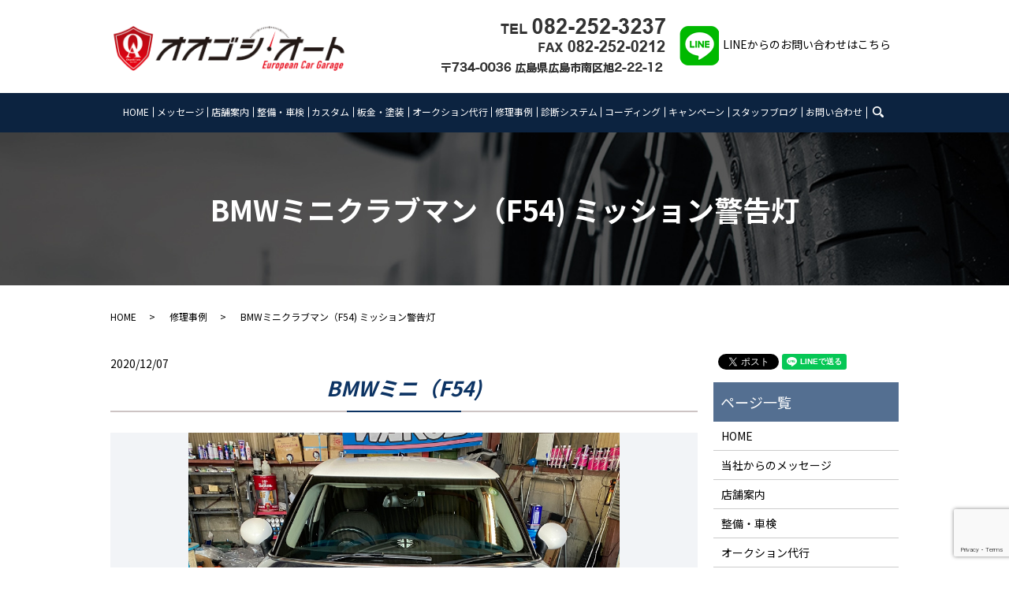

--- FILE ---
content_type: text/html; charset=UTF-8
request_url: https://www.ohgoshi-auto.com/repair/1319
body_size: 6937
content:
  <!DOCTYPE HTML>
<html lang="ja">
<head prefix="og: http://ogp.me/ns# fb: http://ogp.me/ns/fb# article: http://ogp.me/ns/article#">
  <meta charset="utf-8">
  <meta http-equiv="X-UA-Compatible" content="IE=edge,chrome=1">
  <meta name="viewport" content="width=device-width, initial-scale=1">
  <title>BMWミニクラブマン（F54) ミッション警告灯</title>
  
		<!-- All in One SEO 4.8.1 - aioseo.com -->
	<meta name="robots" content="max-image-preview:large" />
	<meta name="author" content="S10296479000001"/>
	<link rel="canonical" href="https://www.ohgoshi-auto.com/repair/1319" />
	<meta name="generator" content="All in One SEO (AIOSEO) 4.8.1" />
		<meta property="og:locale" content="ja_JP" />
		<meta property="og:site_name" content="オオゴシ・オート | 欧州車整備のプロフェッショナル オオゴシ・オート" />
		<meta property="og:type" content="article" />
		<meta property="og:title" content="BMWミニクラブマン（F54) ミッション警告灯" />
		<meta property="og:url" content="https://www.ohgoshi-auto.com/repair/1319" />
		<meta property="og:image" content="https://www.ohgoshi-auto.com/wp-content/uploads/logo_ogp.jpg" />
		<meta property="og:image:secure_url" content="https://www.ohgoshi-auto.com/wp-content/uploads/logo_ogp.jpg" />
		<meta property="og:image:width" content="1200" />
		<meta property="og:image:height" content="630" />
		<meta property="article:published_time" content="2020-12-07T06:48:47+00:00" />
		<meta property="article:modified_time" content="2021-02-11T07:27:27+00:00" />
		<meta name="twitter:card" content="summary" />
		<meta name="twitter:title" content="BMWミニクラブマン（F54) ミッション警告灯" />
		<meta name="twitter:image" content="https://www.ohgoshi-auto.com/wp-content/uploads/logo_ogp.jpg" />
		<script type="application/ld+json" class="aioseo-schema">
			{"@context":"https:\/\/schema.org","@graph":[{"@type":"Article","@id":"https:\/\/www.ohgoshi-auto.com\/repair\/1319#article","name":"BMW\u30df\u30cb\u30af\u30e9\u30d6\u30de\u30f3\uff08F54) \u30df\u30c3\u30b7\u30e7\u30f3\u8b66\u544a\u706f","headline":"BMW\u30df\u30cb\u30af\u30e9\u30d6\u30de\u30f3\uff08F54) \u30df\u30c3\u30b7\u30e7\u30f3\u8b66\u544a\u706f","author":{"@id":"https:\/\/www.ohgoshi-auto.com\/author\/authorname#author"},"publisher":{"@id":"https:\/\/www.ohgoshi-auto.com\/#organization"},"datePublished":"2020-12-07T15:48:47+09:00","dateModified":"2021-02-11T16:27:27+09:00","inLanguage":"ja","mainEntityOfPage":{"@id":"https:\/\/www.ohgoshi-auto.com\/repair\/1319#webpage"},"isPartOf":{"@id":"https:\/\/www.ohgoshi-auto.com\/repair\/1319#webpage"},"articleSection":"\u4fee\u7406\u4e8b\u4f8b"},{"@type":"BreadcrumbList","@id":"https:\/\/www.ohgoshi-auto.com\/repair\/1319#breadcrumblist","itemListElement":[{"@type":"ListItem","@id":"https:\/\/www.ohgoshi-auto.com\/#listItem","position":1,"name":"\u5bb6","item":"https:\/\/www.ohgoshi-auto.com\/","nextItem":{"@type":"ListItem","@id":"https:\/\/www.ohgoshi-auto.com\/category\/repair#listItem","name":"\u4fee\u7406\u4e8b\u4f8b"}},{"@type":"ListItem","@id":"https:\/\/www.ohgoshi-auto.com\/category\/repair#listItem","position":2,"name":"\u4fee\u7406\u4e8b\u4f8b","previousItem":{"@type":"ListItem","@id":"https:\/\/www.ohgoshi-auto.com\/#listItem","name":"\u5bb6"}}]},{"@type":"Organization","@id":"https:\/\/www.ohgoshi-auto.com\/#organization","name":"\u30aa\u30aa\u30b4\u30b7\u30fb\u30aa\u30fc\u30c8","description":"\u6b27\u5dde\u8eca\u6574\u5099\u306e\u30d7\u30ed\u30d5\u30a7\u30c3\u30b7\u30e7\u30ca\u30eb \u30aa\u30aa\u30b4\u30b7\u30fb\u30aa\u30fc\u30c8","url":"https:\/\/www.ohgoshi-auto.com\/"},{"@type":"Person","@id":"https:\/\/www.ohgoshi-auto.com\/author\/authorname#author","url":"https:\/\/www.ohgoshi-auto.com\/author\/authorname","name":"S10296479000001","image":{"@type":"ImageObject","@id":"https:\/\/www.ohgoshi-auto.com\/repair\/1319#authorImage","url":"https:\/\/secure.gravatar.com\/avatar\/e0faa28bffa3c47f0fea88af5482d4c3?s=96&d=mm&r=g","width":96,"height":96,"caption":"S10296479000001"}},{"@type":"WebPage","@id":"https:\/\/www.ohgoshi-auto.com\/repair\/1319#webpage","url":"https:\/\/www.ohgoshi-auto.com\/repair\/1319","name":"BMW\u30df\u30cb\u30af\u30e9\u30d6\u30de\u30f3\uff08F54) \u30df\u30c3\u30b7\u30e7\u30f3\u8b66\u544a\u706f","inLanguage":"ja","isPartOf":{"@id":"https:\/\/www.ohgoshi-auto.com\/#website"},"breadcrumb":{"@id":"https:\/\/www.ohgoshi-auto.com\/repair\/1319#breadcrumblist"},"author":{"@id":"https:\/\/www.ohgoshi-auto.com\/author\/authorname#author"},"creator":{"@id":"https:\/\/www.ohgoshi-auto.com\/author\/authorname#author"},"datePublished":"2020-12-07T15:48:47+09:00","dateModified":"2021-02-11T16:27:27+09:00"},{"@type":"WebSite","@id":"https:\/\/www.ohgoshi-auto.com\/#website","url":"https:\/\/www.ohgoshi-auto.com\/","name":"\u30aa\u30aa\u30b4\u30b7\u30fb\u30aa\u30fc\u30c8","description":"\u6b27\u5dde\u8eca\u6574\u5099\u306e\u30d7\u30ed\u30d5\u30a7\u30c3\u30b7\u30e7\u30ca\u30eb \u30aa\u30aa\u30b4\u30b7\u30fb\u30aa\u30fc\u30c8","inLanguage":"ja","publisher":{"@id":"https:\/\/www.ohgoshi-auto.com\/#organization"}}]}
		</script>
		<!-- All in One SEO -->

<link rel='dns-prefetch' href='//www.google.com' />
<link rel='dns-prefetch' href='//s.w.org' />
<link rel="alternate" type="application/rss+xml" title="オオゴシ・オート &raquo; BMWミニクラブマン（F54) ミッション警告灯 のコメントのフィード" href="https://www.ohgoshi-auto.com/repair/1319/feed" />
<link rel='stylesheet' id='wp-block-library-css'  href='https://www.ohgoshi-auto.com/wp-includes/css/dist/block-library/style.min.css?ver=5.7.14' type='text/css' media='all' />
<link rel='stylesheet' id='contact-form-7-css'  href='https://www.ohgoshi-auto.com/wp-content/plugins/contact-form-7/includes/css/styles.css?ver=5.3' type='text/css' media='all' />
<script type='text/javascript' src='https://www.ohgoshi-auto.com/wp-content/themes/ohgoshi-auto.com_theme/assets/js/vendor/jquery.min.js?ver=5.7.14' id='jquery-js'></script>
<link rel='shortlink' href='https://www.ohgoshi-auto.com/?p=1319' />
<style>.gallery .gallery-item img { width: auto; height: auto; }</style>		<style type="text/css" id="wp-custom-css">
			@media (min-width: 768px) {
  body:not(.home) footer .footer_nav_wrap ul li a{
    color: #333;
  }
}

@media (min-width: 768px){
  body:not(.home) footer nav ul li:not(:first-child):before {
    color: #333;
  }
}

@media (min-width: 768px){
  .front-sec-contact .tel a {
    pointer-events: none;
    text-decoration: none;
  }
}
		</style>
		  <link href="https://fonts.googleapis.com/css?family=Noto+Sans+JP:400,700&amp;subset=japanese" rel="stylesheet" />
  <link href="https://www.ohgoshi-auto.com/wp-content/themes/ohgoshi-auto.com_theme/assets/css/main.css?1768965658" rel="stylesheet" >
  <script src="https://www.ohgoshi-auto.com/wp-content/themes/ohgoshi-auto.com_theme/assets/js/vendor/respond.min.js"></script>
	<!-- Global site tag (gtag.js) - Google Ads: 709231308 -->
<script async src="https://www.googletagmanager.com/gtag/js?id=AW-709231308"></script>
<script>
  window.dataLayer = window.dataLayer || [];
  function gtag(){dataLayer.push(arguments);}
  gtag('js', new Date());

  gtag('config', 'AW-709231308');
</script>
  <script type="application/ld+json">
  {
    "@context": "http://schema.org",
    "@type": "BreadcrumbList",
    "itemListElement":
    [
      {
      "@type": "ListItem",
      "position": 1,
      "item":
      {
        "@id": "https://www.ohgoshi-auto.com/",
        "name": "オオゴシ・オート"
      }
    },
{
      "@type": "ListItem",
      "position": 2,
      "item":
      {
        "@id": "https://www.ohgoshi-auto.com/category/repair/",
        "name": "修理事例"
      }
    },
{
      "@type": "ListItem",
      "position": 3,
      "item":
      {
        "@id": "https://www.ohgoshi-auto.com/repair/1319/",
        "name": "BMWミニクラブマン（F54) ミッション警告灯"
      }
    }    ]
  }
  </script>


  <script type="application/ld+json">
  {
    "@context": "http://schema.org/",
    "@type": "LocalBusiness",
    "name": "オオゴシ・オート",
    "address": "〒734-0036 広島県広島市南区旭2-22-12",
    "telephone": "080-1645-6371",
    "faxNumber": "",
    "url": "https://www.ohgoshi-auto.com",
    "email": "info@ohgoshi-auto.com",
    "image": "https://www.ohgoshi-auto.com/wp-content/uploads/logo_ogp.jpg",
    "logo": "https://www.ohgoshi-auto.com/wp-content/uploads/logo_org.png"
  }
  </script>
</head>
<body class="scrollTop">

  <div id="fb-root"></div>
  <script>(function(d, s, id) {
    var js, fjs = d.getElementsByTagName(s)[0];
    if (d.getElementById(id)) return;
    js = d.createElement(s); js.id = id;
    js.src = 'https://connect.facebook.net/ja_JP/sdk.js#xfbml=1&version=v2.12';
    fjs.parentNode.insertBefore(js, fjs);
  }(document, 'script', 'facebook-jssdk'));</script>

  <header>
    <div class="primary_header">
      <div class="container">
        <div class="row">
                    <div class="title">
                          <a href="https://www.ohgoshi-auto.com/">
                <object type="image/svg+xml" data="/wp-content/uploads/logo.svg" alt="オオゴシ・オート"></object>
              </a>
                      </div>
          <nav class="global_nav"><ul><li><a href="https://www.ohgoshi-auto.com/">HOME</a></li>
<li><a href="https://www.ohgoshi-auto.com/message">メッセージ</a></li>
<li><a href="https://www.ohgoshi-auto.com/shop">店舗案内</a></li>
<li><a href="https://www.ohgoshi-auto.com/maintenance">整備・車検</a></li>
<li><a href="https://www.ohgoshi-auto.com/custom">カスタム</a></li>
<li><a href="https://www.ohgoshi-auto.com/sheet_metal">板金・塗装</a></li>
<li><a href="https://www.ohgoshi-auto.com/auction">オークション代行</a></li>
<li><a href="https://www.ohgoshi-auto.com/category/repair">修理事例</a></li>
<li><a href="https://www.ohgoshi-auto.com/diagnosis">診断システム</a></li>
<li><a href="https://www.ohgoshi-auto.com/coding">コーディング</a></li>
<li><a href="https://www.ohgoshi-auto.com/campaign">キャンペーン</a></li>
<li><a href="https://www.ohgoshi-auto.com/category/blog">スタッフブログ</a></li>
<li><a href="https://www.ohgoshi-auto.com/contact">お問い合わせ</a></li>

                <li class="gnav_search">
                  <a href="#">search</a>
  <div class="epress_search">
    <form method="get" action="https://www.ohgoshi-auto.com/">
      <input type="text" placeholder="" class="text" name="s" autocomplete="off" value="">
      <input type="submit" value="Search" class="submit">
    </form>
  </div>
  </li>
              </ul>
              <div class="menu_icon">
                <a href="#menu"><span>メニュー開閉</span></a>
              </div></nav>          <div class="hdr_info_wrap">
            <div class="hdr_info">
              <img src="/wp-content/uploads/hdr_img001.png" alt="080-1645-6371">
				<a href="https://line.me/R/ti/p/%40927vghfa" target="_blank" style=" text-decoration: none;"><img src="/wp-content/uploads/line.png" alt="LINE"><span style="padding-left:5px;">LINEからのお問い合わせはこちら</span></a><br>

            </div>
          </div>
        </div>
      </div>
    </div>
  </header>

  <main>
              <h1 class="wow" style="">
      BMWミニクラブマン（F54) ミッション警告灯            </h1>

    
    <div class="bread_wrap">
      <div class="container gutters">
        <div class="row bread">
              <ul class="col span_12">
              <li><a href="https://www.ohgoshi-auto.com">HOME</a></li>
                      <li><a href="https://www.ohgoshi-auto.com/category/repair">修理事例</a></li>
                      <li>BMWミニクラブマン（F54) ミッション警告灯</li>
                  </ul>
          </div>
      </div>
    </div>
    <section>
      <div class="container gutters">
        <div class="row">
                    <div class="col span_9 column_main">
                  <article class="row article_single04">
      <div class="article_date">
        <p>2020/12/07</p>
      </div>
      <h2>BMWミニ（F54)</h2>      <div class="row">
        <div class="col span_12">
          <div class="article_single04_01">
            <ul class="article_single04_01_img">
                                          <li class="ofi">
                <img src="/wp-content/uploads/62400E46-6C2F-461D-9119-7FC9DF479709.jpeg" alt="" title="62400E46-6C2F-461D-9119-7FC9DF479709"  />
              </li>
                                          <li class="ofi">
                <img src="/wp-content/uploads/E40415D3-BDE8-4268-9508-0DC687190329-scaled.jpeg" alt="" title="E40415D3-BDE8-4268-9508-0DC687190329"  />
              </li>
                                          <li class="ofi">
                <img src="/wp-content/uploads/B693AA6A-17AB-4790-9238-B767856B3D73-scaled.jpeg" alt="" title="B693AA6A-17AB-4790-9238-B767856B3D73"  />
              </li>
                                          <li class="ofi">
                <img src="/wp-content/uploads/07D4BCD1-0EC8-4C8F-A0BA-1F04BB4989F2-scaled.jpeg" alt="" title="07D4BCD1-0EC8-4C8F-A0BA-1F04BB4989F2"  />
              </li>
                                          <li class="ofi">
                <img src="/wp-content/uploads/859C0DC8-8289-4893-B8BD-A746E19B0375-scaled.jpeg" alt="" title="859C0DC8-8289-4893-B8BD-A746E19B0375"  />
              </li>
                                          <li class="ofi">
                <img src="/wp-content/uploads/186C95CA-1A5C-4262-81F5-2DEA9232EC59-scaled.jpeg" alt="" title="186C95CA-1A5C-4262-81F5-2DEA9232EC59"  />
              </li>
                </ul>
          </div>
        </div>
      </div>
      <div class="row">
        <div class="col span_12">
          <p><p>BMWミニ（F54)のミッション警告灯が点灯する修理しました。<BR></p>
<p>今回は、即コンピュータ診断です。<BR></p>
<p>結果、シフトメカニズムの交換必要でした。<BR></p>
<p>早速、シフト廻りをバラしていきます結構外すパーツ多いです。<BR></p>
<p>そして、エンジンルームのミッションに繋がってますのでエンジンルーム内からもアクセスします。<BR></p>
<p>最後に、専用テスターにて再度点検で完成です。<BR></p>
<p>BMWや欧州車の修理でお困りでしたらお声がけくださいね。</p>
</p>
        </div>
      </div>
                <div class="row">
        <div class="col span_12">
          <table class="table-default">
            <tbody>
                    <tr>
                <th style="width: 25%;">車種</th>
                <td>BMWミニクラブマン（F54)</td>
              </tr>
                    <tr>
                <th style="width: 25%;">修理箇所</th>
                <td>ミッション警告灯</td>
              </tr>
                    <tr>
                <th style="width: 25%;">交換部品</th>
                <td>シフトメカニズム</td>
              </tr>
                  </tbody>
          </table>
        </div>
      </div>
    
                      <div class="row mb0">
        <div class="col span_12">
          <p class="more">
            <a href="/contact" class="add_arrow">お問い合わせはこちら</a>
          </p>
        </div>
      </div>
            <div class="row epress_social">
        <div class="col span_12">
                  </div>
      </div>
    </article>
    <script>
      $(function()
      {
        $('.article_single04_01').each(function(i){
          var uniqueName = 'article_single04_01_'+(i+1);
          var $target = $(this).addClass(uniqueName);
          var $main = $('.article_single04_01_img', $target);
          var length = $('li', $main).length;
          var $nav = $main.clone(false);
          $nav.removeClass('article_single04_01_img')
            .addClass('article_single04_01_nav');
          $target.append($nav);
          $main.addClass('article_single04_01_img'+length);
          $main.slick({
            slidesToShow: 1,
            slidesToScroll: 1,
            dots: false,
            fade: false,
            adaptiveHeight: true,
            asNavFor: '.'+uniqueName+' .article_single04_01_nav'
          });
          $nav.slick({
            slidesToShow: 6,
            slidesToScroll: 1,
            asNavFor: '.'+uniqueName+' .article_single04_01_img',
            focusOnSelect: true
          });
        });
      })
    </script>

    <div class='epress_pager'>
      <div class="epress_pager_prev">
        <a href="https://www.ohgoshi-auto.com/repair/1304" rel="prev">BMW320i(E92) オイル漏れ修理</a>      </div>
      <div class="epress_pager_next">
        <a href="https://www.ohgoshi-auto.com/repair/1354" rel="next">メルセデス・ベンツ280TE(W123) ②ミッションオーバーホール（722.1）</a>      </div>
    </div>
      
                          <section class="front-sec-contact">
                <div class="container gutters">
                  <div class="row">
                    <div class="col span_12 text-center">
                      <h2>お問い合わせ</h2>
                      <p>お車でお困りごとがあれば<br class="sp-only">お気軽にご連絡ください。</p>
<p class="tel">TEL&nbsp;
	<a href="tel:082-252-3237"><span>082-252-3237</span></a>
              </p>
              <p class="fax">FAX&nbsp;
                <span>082-252-0212</span>
              </p>
						<p>Mail <a href="mailto:info@ohgoshi-auto.com">info@ohgoshi-auto.com</a></p>
                      <p>営業時間 <strong>平日　9：30～18：30<br />土、祝　10：00～17：00</strong><br>定休日 日曜日</p>
                      <p class="more"><a href="/contact" class="add_arrow">お問い合わせフォーム</a></p><br>
<figure><a href="https://line.me/R/ti/p/%40927vghfa" target="_blank"><img alt="LINE" src="/wp-content/uploads/line.png"> </a></figure>
<figcaption>LINEからのお問い合わせはこちら</figcaption>
                    </div>
                  </div>
                </div>
              </section>
            
          </div>
          <div class="col span_3 column_sub">
            <div>
<style>
.share_button {
  letter-spacing: -.40em;
  padding-top: 30px;
  margin-bottom: 7%;
}
.share_button > * {
  letter-spacing: normal;
  vertical-align: bottom;
  margin:0 2px;
}
.column_sub .share_button {
  margin-top: 0;
  padding-top: 0;
}
</style>
  <div class="container share_button">
    <!-- Facebook -->
    <div class="fb-share-button" data-href="https://www.ohgoshi-auto.com/repair/1319" data-layout="button" data-size="small" data-mobile-iframe="false"><a class="fb-xfbml-parse-ignore" target="_blank" href="https://www.facebook.com/sharer/sharer.php?u=http%3A%2F%2Fwww.%2F&amp;src=sdkpreparse">シェア</a></div>
    <!-- Twitter -->
    <a href="https://twitter.com/share" class="twitter-share-button" data-lang="ja">ツイート</a>
    <script>!function(d,s,id){var js,fjs=d.getElementsByTagName(s)[0],p=/^http:/.test(d.location)?'http':'https';if(!d.getElementById(id)){js=d.createElement(s);js.id=id;js.src=p+'://platform.twitter.com/widgets.js';fjs.parentNode.insertBefore(js,fjs);}}(document,'script','twitter-wjs');</script>
    <!-- LINE -->
    <div class="line-it-button" data-lang="ja" data-type="share-a" data-url="https://www.ohgoshi-auto.com/repair/1319" style="display: none;"></div>
    <script src="https://d.line-scdn.net/r/web/social-plugin/js/thirdparty/loader.min.js" async="async" defer="defer"></script>
  </div>
</div>
<div class="sidebar">
  <div class="widget_wrap"><p class="widget_header">ページ一覧</p>
			<ul>
				<li class="page_item page-item-10"><a href="https://www.ohgoshi-auto.com/">HOME</a></li>
<li class="page_item page-item-1761"><a href="https://www.ohgoshi-auto.com/message">当社からのメッセージ</a></li>
<li class="page_item page-item-50"><a href="https://www.ohgoshi-auto.com/shop">店舗案内</a></li>
<li class="page_item page-item-53"><a href="https://www.ohgoshi-auto.com/maintenance">整備・車検</a></li>
<li class="page_item page-item-64"><a href="https://www.ohgoshi-auto.com/auction">オークション代行</a></li>
<li class="page_item page-item-56"><a href="https://www.ohgoshi-auto.com/custom">カスタム</a></li>
<li class="page_item page-item-61"><a href="https://www.ohgoshi-auto.com/sheet_metal">板金・塗装</a></li>
<li class="page_item page-item-485"><a href="https://www.ohgoshi-auto.com/diagnosis">診断システム</a></li>
<li class="page_item page-item-465"><a href="https://www.ohgoshi-auto.com/campaign">キャンペーン</a></li>
<li class="page_item page-item-826"><a href="https://www.ohgoshi-auto.com/choose">自動車屋の選び方</a></li>
<li class="page_item page-item-986"><a href="https://www.ohgoshi-auto.com/coding">コーディング</a></li>
<li class="page_item page-item-8"><a href="https://www.ohgoshi-auto.com/contact">お問い合わせ</a></li>
<li class="page_item page-item-11"><a href="https://www.ohgoshi-auto.com/policy">プライバシーポリシー</a></li>
<li class="page_item page-item-12"><a href="https://www.ohgoshi-auto.com/sitemap">サイトマップ</a></li>
			</ul>

			</div><div class="widget_wrap"><p class="widget_header">カテゴリー</p>
			<ul>
					<li class="cat-item cat-item-2"><a href="https://www.ohgoshi-auto.com/category/news">お知らせ</a>
</li>
	<li class="cat-item cat-item-10"><a href="https://www.ohgoshi-auto.com/category/blog" title="オオゴシ・オートのブログを公開しました。今後は店舗や車に関する情報を発信いたしますので是非ご覧ください。">スタッフブログ</a>
</li>
	<li class="cat-item cat-item-9"><a href="https://www.ohgoshi-auto.com/category/repair" title="オオゴシ・オートで今までに行った修理事例をご紹介いたします。是非修理の参考にしてください。">修理事例</a>
</li>
			</ul>

			</div>
		<div class="widget_wrap">
		<p class="widget_header">最近の投稿</p>
		<ul>
											<li>
					<a href="https://www.ohgoshi-auto.com/news/2156">年末年始の冬季休業のお知らせ</a>
									</li>
											<li>
					<a href="https://www.ohgoshi-auto.com/news/2153">お盆の休業のお知らせ</a>
									</li>
											<li>
					<a href="https://www.ohgoshi-auto.com/news/2150">ゴールデンウィークの休業のお知らせ</a>
									</li>
											<li>
					<a href="https://www.ohgoshi-auto.com/news/2138">臨時休業のお知らせ</a>
									</li>
											<li>
					<a href="https://www.ohgoshi-auto.com/news/2126">年末年始の冬季休業のお知らせ</a>
									</li>
					</ul>

		</div>1</div>
          </div>
                  </div>
      </div>
    </section>

  </main>
<footer>    <div class="footer_nav_wrap">
      <div class="container">
        <div class="row">
        <nav class="col span_12 pc-only"><ul><li><a href="https://www.ohgoshi-auto.com/">HOME</a></li>
<li><a href="https://www.ohgoshi-auto.com/message">メッセージ</a></li>
<li><a href="https://www.ohgoshi-auto.com/shop">店舗案内</a></li>
<li><a href="https://www.ohgoshi-auto.com/maintenance">整備・車検</a></li>
<li><a href="https://www.ohgoshi-auto.com/custom">カスタム</a></li>
<li><a href="https://www.ohgoshi-auto.com/sheet_metal">板金・塗装</a></li>
<li><a href="https://www.ohgoshi-auto.com/auction">オークション代行</a></li>
<li><a href="https://www.ohgoshi-auto.com/category/repair">修理事例</a></li>
<li><a href="https://www.ohgoshi-auto.com/diagnosis">診断システム</a></li>
<li><a href="https://www.ohgoshi-auto.com/coding">コーディング</a></li>
<li><a href="https://www.ohgoshi-auto.com/campaign">キャンペーン</a></li>
<li><a href="https://www.ohgoshi-auto.com/category/blog">スタッフブログ</a></li>
<li><a href="https://www.ohgoshi-auto.com/contact">お問い合わせ</a></li>
<li><a href="https://www.ohgoshi-auto.com/policy">プライバシーポリシー</a></li>
<li><a href="https://www.ohgoshi-auto.com/sitemap">サイトマップ</a></li>
</ul></nav>        </div>
      </div>
    </div>
    <div class="footer_copyright_wrap">
      <div class="container">
        <div class="row">
          <div class="col span_12">
            <p>Copyright &copy; オオゴシ・オート All Rights Reserved.<br>
              【掲載の記事・写真・イラストなどの無断複写・転載を禁じます】</p>
          </div>
        </div>
      </div>
    </div>
    <p class="pagetop"><a href="#top"></a></p>
  </footer>

  <script src="https://www.ohgoshi-auto.com/wp-content/themes/ohgoshi-auto.com_theme/assets/js/vendor/bundle.js"></script>
  <script src="https://www.ohgoshi-auto.com/wp-content/themes/ohgoshi-auto.com_theme/assets/js/main.js?"></script>

  <script type='text/javascript' id='contact-form-7-js-extra'>
/* <![CDATA[ */
var wpcf7 = {"apiSettings":{"root":"https:\/\/www.ohgoshi-auto.com\/wp-json\/contact-form-7\/v1","namespace":"contact-form-7\/v1"}};
/* ]]> */
</script>
<script type='text/javascript' src='https://www.ohgoshi-auto.com/wp-content/plugins/contact-form-7/includes/js/scripts.js?ver=5.3' id='contact-form-7-js'></script>
<script type='text/javascript' src='https://www.google.com/recaptcha/api.js?render=6LdtSZsdAAAAAKSuT0S1Kx3P244mfBqVYT6bk4hY&#038;ver=3.0' id='google-recaptcha-js'></script>
<script type='text/javascript' id='wpcf7-recaptcha-js-extra'>
/* <![CDATA[ */
var wpcf7_recaptcha = {"sitekey":"6LdtSZsdAAAAAKSuT0S1Kx3P244mfBqVYT6bk4hY","actions":{"homepage":"homepage","contactform":"contactform"}};
/* ]]> */
</script>
<script type='text/javascript' src='https://www.ohgoshi-auto.com/wp-content/plugins/contact-form-7/modules/recaptcha/script.js?ver=5.3' id='wpcf7-recaptcha-js'></script>
</body>
</html>


--- FILE ---
content_type: text/html; charset=utf-8
request_url: https://www.google.com/recaptcha/api2/anchor?ar=1&k=6LdtSZsdAAAAAKSuT0S1Kx3P244mfBqVYT6bk4hY&co=aHR0cHM6Ly93d3cub2hnb3NoaS1hdXRvLmNvbTo0NDM.&hl=en&v=PoyoqOPhxBO7pBk68S4YbpHZ&size=invisible&anchor-ms=20000&execute-ms=30000&cb=1qvjcjg40vtt
body_size: 48553
content:
<!DOCTYPE HTML><html dir="ltr" lang="en"><head><meta http-equiv="Content-Type" content="text/html; charset=UTF-8">
<meta http-equiv="X-UA-Compatible" content="IE=edge">
<title>reCAPTCHA</title>
<style type="text/css">
/* cyrillic-ext */
@font-face {
  font-family: 'Roboto';
  font-style: normal;
  font-weight: 400;
  font-stretch: 100%;
  src: url(//fonts.gstatic.com/s/roboto/v48/KFO7CnqEu92Fr1ME7kSn66aGLdTylUAMa3GUBHMdazTgWw.woff2) format('woff2');
  unicode-range: U+0460-052F, U+1C80-1C8A, U+20B4, U+2DE0-2DFF, U+A640-A69F, U+FE2E-FE2F;
}
/* cyrillic */
@font-face {
  font-family: 'Roboto';
  font-style: normal;
  font-weight: 400;
  font-stretch: 100%;
  src: url(//fonts.gstatic.com/s/roboto/v48/KFO7CnqEu92Fr1ME7kSn66aGLdTylUAMa3iUBHMdazTgWw.woff2) format('woff2');
  unicode-range: U+0301, U+0400-045F, U+0490-0491, U+04B0-04B1, U+2116;
}
/* greek-ext */
@font-face {
  font-family: 'Roboto';
  font-style: normal;
  font-weight: 400;
  font-stretch: 100%;
  src: url(//fonts.gstatic.com/s/roboto/v48/KFO7CnqEu92Fr1ME7kSn66aGLdTylUAMa3CUBHMdazTgWw.woff2) format('woff2');
  unicode-range: U+1F00-1FFF;
}
/* greek */
@font-face {
  font-family: 'Roboto';
  font-style: normal;
  font-weight: 400;
  font-stretch: 100%;
  src: url(//fonts.gstatic.com/s/roboto/v48/KFO7CnqEu92Fr1ME7kSn66aGLdTylUAMa3-UBHMdazTgWw.woff2) format('woff2');
  unicode-range: U+0370-0377, U+037A-037F, U+0384-038A, U+038C, U+038E-03A1, U+03A3-03FF;
}
/* math */
@font-face {
  font-family: 'Roboto';
  font-style: normal;
  font-weight: 400;
  font-stretch: 100%;
  src: url(//fonts.gstatic.com/s/roboto/v48/KFO7CnqEu92Fr1ME7kSn66aGLdTylUAMawCUBHMdazTgWw.woff2) format('woff2');
  unicode-range: U+0302-0303, U+0305, U+0307-0308, U+0310, U+0312, U+0315, U+031A, U+0326-0327, U+032C, U+032F-0330, U+0332-0333, U+0338, U+033A, U+0346, U+034D, U+0391-03A1, U+03A3-03A9, U+03B1-03C9, U+03D1, U+03D5-03D6, U+03F0-03F1, U+03F4-03F5, U+2016-2017, U+2034-2038, U+203C, U+2040, U+2043, U+2047, U+2050, U+2057, U+205F, U+2070-2071, U+2074-208E, U+2090-209C, U+20D0-20DC, U+20E1, U+20E5-20EF, U+2100-2112, U+2114-2115, U+2117-2121, U+2123-214F, U+2190, U+2192, U+2194-21AE, U+21B0-21E5, U+21F1-21F2, U+21F4-2211, U+2213-2214, U+2216-22FF, U+2308-230B, U+2310, U+2319, U+231C-2321, U+2336-237A, U+237C, U+2395, U+239B-23B7, U+23D0, U+23DC-23E1, U+2474-2475, U+25AF, U+25B3, U+25B7, U+25BD, U+25C1, U+25CA, U+25CC, U+25FB, U+266D-266F, U+27C0-27FF, U+2900-2AFF, U+2B0E-2B11, U+2B30-2B4C, U+2BFE, U+3030, U+FF5B, U+FF5D, U+1D400-1D7FF, U+1EE00-1EEFF;
}
/* symbols */
@font-face {
  font-family: 'Roboto';
  font-style: normal;
  font-weight: 400;
  font-stretch: 100%;
  src: url(//fonts.gstatic.com/s/roboto/v48/KFO7CnqEu92Fr1ME7kSn66aGLdTylUAMaxKUBHMdazTgWw.woff2) format('woff2');
  unicode-range: U+0001-000C, U+000E-001F, U+007F-009F, U+20DD-20E0, U+20E2-20E4, U+2150-218F, U+2190, U+2192, U+2194-2199, U+21AF, U+21E6-21F0, U+21F3, U+2218-2219, U+2299, U+22C4-22C6, U+2300-243F, U+2440-244A, U+2460-24FF, U+25A0-27BF, U+2800-28FF, U+2921-2922, U+2981, U+29BF, U+29EB, U+2B00-2BFF, U+4DC0-4DFF, U+FFF9-FFFB, U+10140-1018E, U+10190-1019C, U+101A0, U+101D0-101FD, U+102E0-102FB, U+10E60-10E7E, U+1D2C0-1D2D3, U+1D2E0-1D37F, U+1F000-1F0FF, U+1F100-1F1AD, U+1F1E6-1F1FF, U+1F30D-1F30F, U+1F315, U+1F31C, U+1F31E, U+1F320-1F32C, U+1F336, U+1F378, U+1F37D, U+1F382, U+1F393-1F39F, U+1F3A7-1F3A8, U+1F3AC-1F3AF, U+1F3C2, U+1F3C4-1F3C6, U+1F3CA-1F3CE, U+1F3D4-1F3E0, U+1F3ED, U+1F3F1-1F3F3, U+1F3F5-1F3F7, U+1F408, U+1F415, U+1F41F, U+1F426, U+1F43F, U+1F441-1F442, U+1F444, U+1F446-1F449, U+1F44C-1F44E, U+1F453, U+1F46A, U+1F47D, U+1F4A3, U+1F4B0, U+1F4B3, U+1F4B9, U+1F4BB, U+1F4BF, U+1F4C8-1F4CB, U+1F4D6, U+1F4DA, U+1F4DF, U+1F4E3-1F4E6, U+1F4EA-1F4ED, U+1F4F7, U+1F4F9-1F4FB, U+1F4FD-1F4FE, U+1F503, U+1F507-1F50B, U+1F50D, U+1F512-1F513, U+1F53E-1F54A, U+1F54F-1F5FA, U+1F610, U+1F650-1F67F, U+1F687, U+1F68D, U+1F691, U+1F694, U+1F698, U+1F6AD, U+1F6B2, U+1F6B9-1F6BA, U+1F6BC, U+1F6C6-1F6CF, U+1F6D3-1F6D7, U+1F6E0-1F6EA, U+1F6F0-1F6F3, U+1F6F7-1F6FC, U+1F700-1F7FF, U+1F800-1F80B, U+1F810-1F847, U+1F850-1F859, U+1F860-1F887, U+1F890-1F8AD, U+1F8B0-1F8BB, U+1F8C0-1F8C1, U+1F900-1F90B, U+1F93B, U+1F946, U+1F984, U+1F996, U+1F9E9, U+1FA00-1FA6F, U+1FA70-1FA7C, U+1FA80-1FA89, U+1FA8F-1FAC6, U+1FACE-1FADC, U+1FADF-1FAE9, U+1FAF0-1FAF8, U+1FB00-1FBFF;
}
/* vietnamese */
@font-face {
  font-family: 'Roboto';
  font-style: normal;
  font-weight: 400;
  font-stretch: 100%;
  src: url(//fonts.gstatic.com/s/roboto/v48/KFO7CnqEu92Fr1ME7kSn66aGLdTylUAMa3OUBHMdazTgWw.woff2) format('woff2');
  unicode-range: U+0102-0103, U+0110-0111, U+0128-0129, U+0168-0169, U+01A0-01A1, U+01AF-01B0, U+0300-0301, U+0303-0304, U+0308-0309, U+0323, U+0329, U+1EA0-1EF9, U+20AB;
}
/* latin-ext */
@font-face {
  font-family: 'Roboto';
  font-style: normal;
  font-weight: 400;
  font-stretch: 100%;
  src: url(//fonts.gstatic.com/s/roboto/v48/KFO7CnqEu92Fr1ME7kSn66aGLdTylUAMa3KUBHMdazTgWw.woff2) format('woff2');
  unicode-range: U+0100-02BA, U+02BD-02C5, U+02C7-02CC, U+02CE-02D7, U+02DD-02FF, U+0304, U+0308, U+0329, U+1D00-1DBF, U+1E00-1E9F, U+1EF2-1EFF, U+2020, U+20A0-20AB, U+20AD-20C0, U+2113, U+2C60-2C7F, U+A720-A7FF;
}
/* latin */
@font-face {
  font-family: 'Roboto';
  font-style: normal;
  font-weight: 400;
  font-stretch: 100%;
  src: url(//fonts.gstatic.com/s/roboto/v48/KFO7CnqEu92Fr1ME7kSn66aGLdTylUAMa3yUBHMdazQ.woff2) format('woff2');
  unicode-range: U+0000-00FF, U+0131, U+0152-0153, U+02BB-02BC, U+02C6, U+02DA, U+02DC, U+0304, U+0308, U+0329, U+2000-206F, U+20AC, U+2122, U+2191, U+2193, U+2212, U+2215, U+FEFF, U+FFFD;
}
/* cyrillic-ext */
@font-face {
  font-family: 'Roboto';
  font-style: normal;
  font-weight: 500;
  font-stretch: 100%;
  src: url(//fonts.gstatic.com/s/roboto/v48/KFO7CnqEu92Fr1ME7kSn66aGLdTylUAMa3GUBHMdazTgWw.woff2) format('woff2');
  unicode-range: U+0460-052F, U+1C80-1C8A, U+20B4, U+2DE0-2DFF, U+A640-A69F, U+FE2E-FE2F;
}
/* cyrillic */
@font-face {
  font-family: 'Roboto';
  font-style: normal;
  font-weight: 500;
  font-stretch: 100%;
  src: url(//fonts.gstatic.com/s/roboto/v48/KFO7CnqEu92Fr1ME7kSn66aGLdTylUAMa3iUBHMdazTgWw.woff2) format('woff2');
  unicode-range: U+0301, U+0400-045F, U+0490-0491, U+04B0-04B1, U+2116;
}
/* greek-ext */
@font-face {
  font-family: 'Roboto';
  font-style: normal;
  font-weight: 500;
  font-stretch: 100%;
  src: url(//fonts.gstatic.com/s/roboto/v48/KFO7CnqEu92Fr1ME7kSn66aGLdTylUAMa3CUBHMdazTgWw.woff2) format('woff2');
  unicode-range: U+1F00-1FFF;
}
/* greek */
@font-face {
  font-family: 'Roboto';
  font-style: normal;
  font-weight: 500;
  font-stretch: 100%;
  src: url(//fonts.gstatic.com/s/roboto/v48/KFO7CnqEu92Fr1ME7kSn66aGLdTylUAMa3-UBHMdazTgWw.woff2) format('woff2');
  unicode-range: U+0370-0377, U+037A-037F, U+0384-038A, U+038C, U+038E-03A1, U+03A3-03FF;
}
/* math */
@font-face {
  font-family: 'Roboto';
  font-style: normal;
  font-weight: 500;
  font-stretch: 100%;
  src: url(//fonts.gstatic.com/s/roboto/v48/KFO7CnqEu92Fr1ME7kSn66aGLdTylUAMawCUBHMdazTgWw.woff2) format('woff2');
  unicode-range: U+0302-0303, U+0305, U+0307-0308, U+0310, U+0312, U+0315, U+031A, U+0326-0327, U+032C, U+032F-0330, U+0332-0333, U+0338, U+033A, U+0346, U+034D, U+0391-03A1, U+03A3-03A9, U+03B1-03C9, U+03D1, U+03D5-03D6, U+03F0-03F1, U+03F4-03F5, U+2016-2017, U+2034-2038, U+203C, U+2040, U+2043, U+2047, U+2050, U+2057, U+205F, U+2070-2071, U+2074-208E, U+2090-209C, U+20D0-20DC, U+20E1, U+20E5-20EF, U+2100-2112, U+2114-2115, U+2117-2121, U+2123-214F, U+2190, U+2192, U+2194-21AE, U+21B0-21E5, U+21F1-21F2, U+21F4-2211, U+2213-2214, U+2216-22FF, U+2308-230B, U+2310, U+2319, U+231C-2321, U+2336-237A, U+237C, U+2395, U+239B-23B7, U+23D0, U+23DC-23E1, U+2474-2475, U+25AF, U+25B3, U+25B7, U+25BD, U+25C1, U+25CA, U+25CC, U+25FB, U+266D-266F, U+27C0-27FF, U+2900-2AFF, U+2B0E-2B11, U+2B30-2B4C, U+2BFE, U+3030, U+FF5B, U+FF5D, U+1D400-1D7FF, U+1EE00-1EEFF;
}
/* symbols */
@font-face {
  font-family: 'Roboto';
  font-style: normal;
  font-weight: 500;
  font-stretch: 100%;
  src: url(//fonts.gstatic.com/s/roboto/v48/KFO7CnqEu92Fr1ME7kSn66aGLdTylUAMaxKUBHMdazTgWw.woff2) format('woff2');
  unicode-range: U+0001-000C, U+000E-001F, U+007F-009F, U+20DD-20E0, U+20E2-20E4, U+2150-218F, U+2190, U+2192, U+2194-2199, U+21AF, U+21E6-21F0, U+21F3, U+2218-2219, U+2299, U+22C4-22C6, U+2300-243F, U+2440-244A, U+2460-24FF, U+25A0-27BF, U+2800-28FF, U+2921-2922, U+2981, U+29BF, U+29EB, U+2B00-2BFF, U+4DC0-4DFF, U+FFF9-FFFB, U+10140-1018E, U+10190-1019C, U+101A0, U+101D0-101FD, U+102E0-102FB, U+10E60-10E7E, U+1D2C0-1D2D3, U+1D2E0-1D37F, U+1F000-1F0FF, U+1F100-1F1AD, U+1F1E6-1F1FF, U+1F30D-1F30F, U+1F315, U+1F31C, U+1F31E, U+1F320-1F32C, U+1F336, U+1F378, U+1F37D, U+1F382, U+1F393-1F39F, U+1F3A7-1F3A8, U+1F3AC-1F3AF, U+1F3C2, U+1F3C4-1F3C6, U+1F3CA-1F3CE, U+1F3D4-1F3E0, U+1F3ED, U+1F3F1-1F3F3, U+1F3F5-1F3F7, U+1F408, U+1F415, U+1F41F, U+1F426, U+1F43F, U+1F441-1F442, U+1F444, U+1F446-1F449, U+1F44C-1F44E, U+1F453, U+1F46A, U+1F47D, U+1F4A3, U+1F4B0, U+1F4B3, U+1F4B9, U+1F4BB, U+1F4BF, U+1F4C8-1F4CB, U+1F4D6, U+1F4DA, U+1F4DF, U+1F4E3-1F4E6, U+1F4EA-1F4ED, U+1F4F7, U+1F4F9-1F4FB, U+1F4FD-1F4FE, U+1F503, U+1F507-1F50B, U+1F50D, U+1F512-1F513, U+1F53E-1F54A, U+1F54F-1F5FA, U+1F610, U+1F650-1F67F, U+1F687, U+1F68D, U+1F691, U+1F694, U+1F698, U+1F6AD, U+1F6B2, U+1F6B9-1F6BA, U+1F6BC, U+1F6C6-1F6CF, U+1F6D3-1F6D7, U+1F6E0-1F6EA, U+1F6F0-1F6F3, U+1F6F7-1F6FC, U+1F700-1F7FF, U+1F800-1F80B, U+1F810-1F847, U+1F850-1F859, U+1F860-1F887, U+1F890-1F8AD, U+1F8B0-1F8BB, U+1F8C0-1F8C1, U+1F900-1F90B, U+1F93B, U+1F946, U+1F984, U+1F996, U+1F9E9, U+1FA00-1FA6F, U+1FA70-1FA7C, U+1FA80-1FA89, U+1FA8F-1FAC6, U+1FACE-1FADC, U+1FADF-1FAE9, U+1FAF0-1FAF8, U+1FB00-1FBFF;
}
/* vietnamese */
@font-face {
  font-family: 'Roboto';
  font-style: normal;
  font-weight: 500;
  font-stretch: 100%;
  src: url(//fonts.gstatic.com/s/roboto/v48/KFO7CnqEu92Fr1ME7kSn66aGLdTylUAMa3OUBHMdazTgWw.woff2) format('woff2');
  unicode-range: U+0102-0103, U+0110-0111, U+0128-0129, U+0168-0169, U+01A0-01A1, U+01AF-01B0, U+0300-0301, U+0303-0304, U+0308-0309, U+0323, U+0329, U+1EA0-1EF9, U+20AB;
}
/* latin-ext */
@font-face {
  font-family: 'Roboto';
  font-style: normal;
  font-weight: 500;
  font-stretch: 100%;
  src: url(//fonts.gstatic.com/s/roboto/v48/KFO7CnqEu92Fr1ME7kSn66aGLdTylUAMa3KUBHMdazTgWw.woff2) format('woff2');
  unicode-range: U+0100-02BA, U+02BD-02C5, U+02C7-02CC, U+02CE-02D7, U+02DD-02FF, U+0304, U+0308, U+0329, U+1D00-1DBF, U+1E00-1E9F, U+1EF2-1EFF, U+2020, U+20A0-20AB, U+20AD-20C0, U+2113, U+2C60-2C7F, U+A720-A7FF;
}
/* latin */
@font-face {
  font-family: 'Roboto';
  font-style: normal;
  font-weight: 500;
  font-stretch: 100%;
  src: url(//fonts.gstatic.com/s/roboto/v48/KFO7CnqEu92Fr1ME7kSn66aGLdTylUAMa3yUBHMdazQ.woff2) format('woff2');
  unicode-range: U+0000-00FF, U+0131, U+0152-0153, U+02BB-02BC, U+02C6, U+02DA, U+02DC, U+0304, U+0308, U+0329, U+2000-206F, U+20AC, U+2122, U+2191, U+2193, U+2212, U+2215, U+FEFF, U+FFFD;
}
/* cyrillic-ext */
@font-face {
  font-family: 'Roboto';
  font-style: normal;
  font-weight: 900;
  font-stretch: 100%;
  src: url(//fonts.gstatic.com/s/roboto/v48/KFO7CnqEu92Fr1ME7kSn66aGLdTylUAMa3GUBHMdazTgWw.woff2) format('woff2');
  unicode-range: U+0460-052F, U+1C80-1C8A, U+20B4, U+2DE0-2DFF, U+A640-A69F, U+FE2E-FE2F;
}
/* cyrillic */
@font-face {
  font-family: 'Roboto';
  font-style: normal;
  font-weight: 900;
  font-stretch: 100%;
  src: url(//fonts.gstatic.com/s/roboto/v48/KFO7CnqEu92Fr1ME7kSn66aGLdTylUAMa3iUBHMdazTgWw.woff2) format('woff2');
  unicode-range: U+0301, U+0400-045F, U+0490-0491, U+04B0-04B1, U+2116;
}
/* greek-ext */
@font-face {
  font-family: 'Roboto';
  font-style: normal;
  font-weight: 900;
  font-stretch: 100%;
  src: url(//fonts.gstatic.com/s/roboto/v48/KFO7CnqEu92Fr1ME7kSn66aGLdTylUAMa3CUBHMdazTgWw.woff2) format('woff2');
  unicode-range: U+1F00-1FFF;
}
/* greek */
@font-face {
  font-family: 'Roboto';
  font-style: normal;
  font-weight: 900;
  font-stretch: 100%;
  src: url(//fonts.gstatic.com/s/roboto/v48/KFO7CnqEu92Fr1ME7kSn66aGLdTylUAMa3-UBHMdazTgWw.woff2) format('woff2');
  unicode-range: U+0370-0377, U+037A-037F, U+0384-038A, U+038C, U+038E-03A1, U+03A3-03FF;
}
/* math */
@font-face {
  font-family: 'Roboto';
  font-style: normal;
  font-weight: 900;
  font-stretch: 100%;
  src: url(//fonts.gstatic.com/s/roboto/v48/KFO7CnqEu92Fr1ME7kSn66aGLdTylUAMawCUBHMdazTgWw.woff2) format('woff2');
  unicode-range: U+0302-0303, U+0305, U+0307-0308, U+0310, U+0312, U+0315, U+031A, U+0326-0327, U+032C, U+032F-0330, U+0332-0333, U+0338, U+033A, U+0346, U+034D, U+0391-03A1, U+03A3-03A9, U+03B1-03C9, U+03D1, U+03D5-03D6, U+03F0-03F1, U+03F4-03F5, U+2016-2017, U+2034-2038, U+203C, U+2040, U+2043, U+2047, U+2050, U+2057, U+205F, U+2070-2071, U+2074-208E, U+2090-209C, U+20D0-20DC, U+20E1, U+20E5-20EF, U+2100-2112, U+2114-2115, U+2117-2121, U+2123-214F, U+2190, U+2192, U+2194-21AE, U+21B0-21E5, U+21F1-21F2, U+21F4-2211, U+2213-2214, U+2216-22FF, U+2308-230B, U+2310, U+2319, U+231C-2321, U+2336-237A, U+237C, U+2395, U+239B-23B7, U+23D0, U+23DC-23E1, U+2474-2475, U+25AF, U+25B3, U+25B7, U+25BD, U+25C1, U+25CA, U+25CC, U+25FB, U+266D-266F, U+27C0-27FF, U+2900-2AFF, U+2B0E-2B11, U+2B30-2B4C, U+2BFE, U+3030, U+FF5B, U+FF5D, U+1D400-1D7FF, U+1EE00-1EEFF;
}
/* symbols */
@font-face {
  font-family: 'Roboto';
  font-style: normal;
  font-weight: 900;
  font-stretch: 100%;
  src: url(//fonts.gstatic.com/s/roboto/v48/KFO7CnqEu92Fr1ME7kSn66aGLdTylUAMaxKUBHMdazTgWw.woff2) format('woff2');
  unicode-range: U+0001-000C, U+000E-001F, U+007F-009F, U+20DD-20E0, U+20E2-20E4, U+2150-218F, U+2190, U+2192, U+2194-2199, U+21AF, U+21E6-21F0, U+21F3, U+2218-2219, U+2299, U+22C4-22C6, U+2300-243F, U+2440-244A, U+2460-24FF, U+25A0-27BF, U+2800-28FF, U+2921-2922, U+2981, U+29BF, U+29EB, U+2B00-2BFF, U+4DC0-4DFF, U+FFF9-FFFB, U+10140-1018E, U+10190-1019C, U+101A0, U+101D0-101FD, U+102E0-102FB, U+10E60-10E7E, U+1D2C0-1D2D3, U+1D2E0-1D37F, U+1F000-1F0FF, U+1F100-1F1AD, U+1F1E6-1F1FF, U+1F30D-1F30F, U+1F315, U+1F31C, U+1F31E, U+1F320-1F32C, U+1F336, U+1F378, U+1F37D, U+1F382, U+1F393-1F39F, U+1F3A7-1F3A8, U+1F3AC-1F3AF, U+1F3C2, U+1F3C4-1F3C6, U+1F3CA-1F3CE, U+1F3D4-1F3E0, U+1F3ED, U+1F3F1-1F3F3, U+1F3F5-1F3F7, U+1F408, U+1F415, U+1F41F, U+1F426, U+1F43F, U+1F441-1F442, U+1F444, U+1F446-1F449, U+1F44C-1F44E, U+1F453, U+1F46A, U+1F47D, U+1F4A3, U+1F4B0, U+1F4B3, U+1F4B9, U+1F4BB, U+1F4BF, U+1F4C8-1F4CB, U+1F4D6, U+1F4DA, U+1F4DF, U+1F4E3-1F4E6, U+1F4EA-1F4ED, U+1F4F7, U+1F4F9-1F4FB, U+1F4FD-1F4FE, U+1F503, U+1F507-1F50B, U+1F50D, U+1F512-1F513, U+1F53E-1F54A, U+1F54F-1F5FA, U+1F610, U+1F650-1F67F, U+1F687, U+1F68D, U+1F691, U+1F694, U+1F698, U+1F6AD, U+1F6B2, U+1F6B9-1F6BA, U+1F6BC, U+1F6C6-1F6CF, U+1F6D3-1F6D7, U+1F6E0-1F6EA, U+1F6F0-1F6F3, U+1F6F7-1F6FC, U+1F700-1F7FF, U+1F800-1F80B, U+1F810-1F847, U+1F850-1F859, U+1F860-1F887, U+1F890-1F8AD, U+1F8B0-1F8BB, U+1F8C0-1F8C1, U+1F900-1F90B, U+1F93B, U+1F946, U+1F984, U+1F996, U+1F9E9, U+1FA00-1FA6F, U+1FA70-1FA7C, U+1FA80-1FA89, U+1FA8F-1FAC6, U+1FACE-1FADC, U+1FADF-1FAE9, U+1FAF0-1FAF8, U+1FB00-1FBFF;
}
/* vietnamese */
@font-face {
  font-family: 'Roboto';
  font-style: normal;
  font-weight: 900;
  font-stretch: 100%;
  src: url(//fonts.gstatic.com/s/roboto/v48/KFO7CnqEu92Fr1ME7kSn66aGLdTylUAMa3OUBHMdazTgWw.woff2) format('woff2');
  unicode-range: U+0102-0103, U+0110-0111, U+0128-0129, U+0168-0169, U+01A0-01A1, U+01AF-01B0, U+0300-0301, U+0303-0304, U+0308-0309, U+0323, U+0329, U+1EA0-1EF9, U+20AB;
}
/* latin-ext */
@font-face {
  font-family: 'Roboto';
  font-style: normal;
  font-weight: 900;
  font-stretch: 100%;
  src: url(//fonts.gstatic.com/s/roboto/v48/KFO7CnqEu92Fr1ME7kSn66aGLdTylUAMa3KUBHMdazTgWw.woff2) format('woff2');
  unicode-range: U+0100-02BA, U+02BD-02C5, U+02C7-02CC, U+02CE-02D7, U+02DD-02FF, U+0304, U+0308, U+0329, U+1D00-1DBF, U+1E00-1E9F, U+1EF2-1EFF, U+2020, U+20A0-20AB, U+20AD-20C0, U+2113, U+2C60-2C7F, U+A720-A7FF;
}
/* latin */
@font-face {
  font-family: 'Roboto';
  font-style: normal;
  font-weight: 900;
  font-stretch: 100%;
  src: url(//fonts.gstatic.com/s/roboto/v48/KFO7CnqEu92Fr1ME7kSn66aGLdTylUAMa3yUBHMdazQ.woff2) format('woff2');
  unicode-range: U+0000-00FF, U+0131, U+0152-0153, U+02BB-02BC, U+02C6, U+02DA, U+02DC, U+0304, U+0308, U+0329, U+2000-206F, U+20AC, U+2122, U+2191, U+2193, U+2212, U+2215, U+FEFF, U+FFFD;
}

</style>
<link rel="stylesheet" type="text/css" href="https://www.gstatic.com/recaptcha/releases/PoyoqOPhxBO7pBk68S4YbpHZ/styles__ltr.css">
<script nonce="6rQxDX2eB-2ZYj4nTyRdVw" type="text/javascript">window['__recaptcha_api'] = 'https://www.google.com/recaptcha/api2/';</script>
<script type="text/javascript" src="https://www.gstatic.com/recaptcha/releases/PoyoqOPhxBO7pBk68S4YbpHZ/recaptcha__en.js" nonce="6rQxDX2eB-2ZYj4nTyRdVw">
      
    </script></head>
<body><div id="rc-anchor-alert" class="rc-anchor-alert"></div>
<input type="hidden" id="recaptcha-token" value="[base64]">
<script type="text/javascript" nonce="6rQxDX2eB-2ZYj4nTyRdVw">
      recaptcha.anchor.Main.init("[\x22ainput\x22,[\x22bgdata\x22,\x22\x22,\[base64]/[base64]/MjU1Ong/[base64]/[base64]/[base64]/[base64]/[base64]/[base64]/[base64]/[base64]/[base64]/[base64]/[base64]/[base64]/[base64]/[base64]/[base64]\\u003d\x22,\[base64]\\u003d\\u003d\x22,\x22w4tzV8ODRV/CnMKoPHtZM8OCJHLDrcOyTSLCh8Kxw6HDlcOzCsKbLMKLRnV4FA3Dh8K1NhDCusKBw6/CocO2QS7Cmy0LBcK+LVzCt8OGw4YwIcKvw5R8A8K6CMKsw7jDt8K+wrDCosObw4ZIYMKkwpQiJSIwwoTCpMO/PgxNTDd3woUkwoByccKCUMKmw59fM8KEwqMMw7hlwobCmkgYw7VCw5MLMXwvwrLCoHVcVMOxw4Juw5obw4Vpd8OXw7LDoMKxw5ADecO1I27DojfDo8O8wqzDtl/[base64]/CmVXCscK3OyY+fzAswrPCl1DDm3rCqTPCoMKCw4gEwooow7ROUkhAbBDClnA1wqMBw4ZMw5fDqzvDgyDDucKyDFtzw67DpMOIw57CkBvCu8KCVMOWw5N/[base64]/CqhYNI13CsmzCrsKjw4XCn0LDpEQ2dwwAEsKywqFnwoPDu8K5wojDlUnCqy4KwosXW8KWwqXDj8KMw5DCsBU/[base64]/DsMKKwqAkan8Dw50mwoMNe8OpPcOJwrTCjT7CkWvCpcKBVCpIX8KxwqTCrsOCwqDDq8KSHiwUYirDlSfDkcK9XX81bcKxd8OCw7bDmsOeE8KbwrEiSMKpwo56PcOIw7/DpClcw63Dm8K0dcOTw4cvwoBew5/Cs8OeScKZwqdow7/DtMO6LVfDont8w4DCpcOefXvCuyjCqcOecsOYFDzDtsKgUcOzKyAyw7MfPcKpSUkNwp1Oex0+wqw9wrJtOcKpK8OHw6F3QAnDlQTClBc1wpfDhcKPw5prUcKAw7HDmlzDjxfCq1BgPsKXw5TCmx/Cl8OHAcKsYMO7w60NwotnG05nKHvDoMO1OCDDgMOrwpDCpsOyBX02f8KLw48zw5nCk2hjSD8QwqQqw4UqNmJobsOww6lTaEjCunDChxJKwqbDusOMw40vwqfDmgZAw67Cs8KjOsO1Izp/ZEkfw4TDgyPCjVxPazzDhcO5R8ONw7AHw4BaAMKMwp3DkRjDoQ9Uw6UDXMKSVMKYw5PCjHBZwpR4YE7DkMKYw4LDrXXCocOCwo5vw4EqC0/[base64]/Ct8OKGz8hPsKKLcKyaFk1AE/DqAdIwoYLdUXDncK6OcOaVcKJwpsLwqjCsBQbw4LCkcKQR8OjbiLDlsK8w7tacxDCtMKCGXE9woQtasOnw5tiw43CmA/CmBnCjALDgcOwHMKcwrjDrQPDk8Kwwq7DlXZTLsKUCMKBw4HDg2nDs8Kga8K1w5nCk8K2eWQCw4/CoFPCrxzDsEs+eMK/fyh1EcKRwoTCrcKmXRvCvkbCj3LCicK5w7dtwp87fMOdw4TDqcOfw6k+wp9oG8ONHkVow7UqdVnCn8KIUsOhw7zDjmANP1jDiQvCssKew7XClsOywoLDuAEhw5jDomTCh8OGw6E6wp7CgzlMbMKlGsKaw7fCgsOKCzXCnkJ7w6jCl8OmwodVw6bDjF/[base64]/FUQ6GQPDn2XCgARSwoZVZcOIS0NVY8OWwrfCrF1ywotAwoLCszdlw7vDtUU1cjHCjcO/wroWZcOWw7jCvcOIwpd7C13Cs1FJHnBfXcO/L3RfXUHDscOwSD9vf1NLw6vCpMOwwoTClcO+en8NJ8KAwokswpYww6/DrsKIFj3DkBl2fcODez7Cj8KdMxbDu8OjO8Kzw75UwofDmAvDr1LCmAPDknTCrUbDmsKcDR5Iw6tNw7IgLsKEacKAFyZTHVbChGLCkgvDpl7DmkTDsMKqwqdpwrHCi8KJMn/Cuy/[base64]/DxLDrwMKLBYvwqLCiwPCtMKbw7rDgsOCw7cDAmzCmMK/w54jGSbDrsO2ASRaw5ZbSmxCacOuw5LDjcOUw5lgw6hwYS7ChQNUNMKmwrB/PsKXwqcHwqZrM8KWwoAtThgQw4Vxc8O5w4R9wrPDvMKGIkjCn8KAXQAmw544w79jXTbCisO5G3HDnDYeNzIQclEewoR2HR/DhyrDq8KJJyxrLMKVGsKRwrdbRxTDqFPDunw9w48cU3DDucO5wpzDvBDDicOWR8OMw4YPPyVdGDnDtBsBwr/DtMORWCDDnMKKbzpGGcKDw7TDiMK6w6HCjRbChMOoEnvCi8KJw6kQw7zCoBDClcOONsOUw4cAInM6wpvCngpmQgLDgigmTBI+w6oFw7fDtcKBw69OPCchGTwqwpbDhX3CrWcUCMKQCArDpsO3cgHDmRjDoMK6YxpmS8KVw5/DgVwiw7fCnMObW8OJw7jDqsOHw71dwqbDi8KHagnClElywrPDjMOFw6wAUQ7DisKKU8OGwqgdGMOcw73DtMO7w4HCrsKeB8OGwprCm8KaTwM/aDBXIk0zwq83a0B0IlEPAMKGH8OraFfClMOhITg0w7zDpRPCnMKzHcOPLcK9wqfCu0cXUTJsw7FEPsKuwowFDsOnw7PCjGzCjhZHw5TDmHsCwqxKECJgwpPCncKrN2rDpMOYDsONdMOsLsKGwr7DkljDiMK8WMO5LhzDuinCo8Okw6XCigFpTsOOwoN7JixgfE/Dr20/[base64]/CssKpNjNUbcOdw43DkgLCuMKgw7XDs3lrcjrCk8O1w4vCv8O1w57CiDpbwq/DucOUwqxrw5ksw4AHNVQkw6LDrMKsGArCp8O5BTjDqxvCkcOdYmIwwrcuwpgcw7pGw6rChg0nw7RZNsOTw4ocwoXDuz9SaMOQwofDhcOsEcOseFZ/dXwfTC7CjMOCS8O3C8Kpw5whd8KzBcOeT8K9OcKVwqfClAvDuTt8GCvCscOcfyrDg8ONw7/CucOfUATDpMOqbgRCQU/DjEFrworCqcKCRcOeXMOcw6vDjyrDkWh9w4XDg8K4ZhrDvFgoeRDCj1gvPT5va3LCn2R8wpwIwqEtcgx4woNeMsKUW8KdNMOYwpvDsMKqwofCjnDChRZBw61Uw643eiXClnDCnFIjPsOOw6IgenzCiMOPRcKKLMKVT8KyS8Kkw5/DkDPCqUvDpjVOJMKrYMKZFsOKw5ZQGwUow795X2F8RcOEOTYtFcOVTW9bwq3CplddZxFiMMKhwr4QayHCpsOJKMKHwq/Doh1Vb8OXwoZkUcOnOTBswrZ0dwzDucOeRMOkwpLDqAnDuAMiwrpocsKEw6/[base64]/CusOdwqrCucKqwrhFw4wXAj/DnjJkwoB7w45mBwjCny0/[base64]/[base64]/[base64]/DkS4YHFwVw5gAwqwtH1p8fcKew4XDkMKnw4zDmjbDiQdnMcOiSsKBa8Oew4DDm8ObcQfCoF1VBm3DncK1GsOYGks9WMOxFVbDtsOdJMK9wrbCicORNMKGwrHDhmrDk3XCl0XCpsKOw5rDl8K4HzMTBFZsJk/CqcOQwr/[base64]/d2Eyb8OhF17CpAPCusOrCMOyKyHCtMOxwq94wrEZwq/Du8OuwqbDvnwuw4wtwqUEXsKoQsOoQiwGC8KXw6LCjwRQbWDDicOBazpXOMKUXyEdw616TFvDmMKpEsK6XBTCvHfCqHMOM8OQw4M3Vg0CZV/DvsOULHHCjcOmwpleJcKRwofDsMOTb8KQb8KIwpLCn8KjwpLDoThqw7/[base64]/wr53w61AP8KlQcK4NcOUY8KFwoQFwoUsw4suRMO7PsOGAcOPw4fCjsKfwpPDuD1Ww6fCrWUMXMKzZMKUdcKkbsOHMwRyXcKUw6zDjMOewpPCnsOGPXRSQcKjXn9Xw6DDtsK3w7HDnMKhB8OzBQBSQiUEdEN6bMOFQsK5wo/[base64]/DuVDDn18FGifCjUMUfD/DmMOKF8O9w65Nw4Y7w51abC99EmnCt8K8w4bClkxfw7LChi/DuTTCosKRw4U1dEomW8OMw7bDg8OeasOSw7x2w6www7xXOcK+wpV8woA5wqhHH8OpNSVwVsKpw48tw6fDg8O4wqQiw6rDqBfDsDLCvcOUJSB/XMOFc8KbYVBWw4Yqw5B/[base64]/DmcKxwptow4QmDcKgw4wmwqABGntnQH58I8K7YmXDlMOvccOET8K8w7BYwq1CF192bcKMwqnDiT9YPsObw4fChcO6wonDvC0JwrPDhWhOwpk1w5wFw5XDkcO2wrwDf8KvG3gUVj/Ctwdyw4F4eEZMw6DCvsKJw5zCnic2w4jDhcKadiHCk8O0wqbDrMOvwovDqnzDlsKpRcOrTcK7wpXCscKtw6jCjsOww7bCj8KbwoRKYQEEwpzDlUfCji5iQcK3UcOjwrHCvMOAwpQSwp/ClsKAw5kOXypKLA1SwqRUw6HDlsOfesKnHw3ClcKEwpjDgcOeD8O4X8OILMKiYsKkPzTCozbCqQLCjXbClMOcaDfDqlHCiMK6wosmw4/DkUlLw7bCscOaZ8KaPXJJT3Yqw4h9aMKQwqfDiUhtBMKhwqUGwq8MEmjCi3NNX3o/OBvCqGNvTnrDmQjDtwFHw6fDuTlgw6nCssKaTltMwrPCucKvw5hPw6xow5ZdeMOCwo/[base64]/[base64]/AsO3Y0FOHVxCwpAMFgTCgzLCpcOpbRLDhMOzwoHDisKqByEuwojDj8OPw4/CnUnCugkkfj5hDsK0GsOlBcOnZMO2wrQgwr3CjcOZd8Khdi3CizMPwpYKVMKowqzDu8KVwoMEwoRAEl7CgX7CngrDmmjCky9UwoUvJR82FlV8w5QZesKxwpLCrmnDosOxKErDvjPCgS/DgVFwTm0+S2wrwrNZL8OiKsK4w4QHKXfCocOLwqbDlyHCkcKPVwF/GQfDkMKRwoAxw5c+wpbDinRNT8K8GMKZa2zCk3U3w5TDscOVwoAnwpMaYsOHw7xsw6cHwp0wYcK/w7vDpsKMCsOZWn/CrCZbwp3CuDLDl8KXw6crFsKkw4rCvxdqBXjDqWd/[base64]/DocKdwrHCvMOiw7ojf8OSZzLDsMO+Ih1fw5E4fztQYsOuDcKAG0jDmBYFRGHClnRIw5N4OnzDlMOfd8O6wpfDoU3CksOIw7TCr8K2HTkzwr3CgsKCwo9Nwp54IcKjC8OJRsOaw5QlwoDCuC7DqsOWQjHCp3bDucKyIh7CgcOla8OKwo/CgsO+wr9zwpFGQS3CpcOHOn4jw43CvBnDrl3Dg00qLi5Lw6vDv1klCF/DlVTDrsKafisjw417Cldkc8KBbsO5PV/DpSHDs8O3w4oPwpdaUXQww6cYw67Cll7CuEcaQMOBO2NiwoZOJMOaO8O3w5jDqwZIwrsSw7fCuxDDj1zDsMOMbgbDiSbCqH9ww6cnBzzDjMKOw44BF8OQw7bDuXfCqQ/Cox5qf8OccsO/e8OGBiNzBntNwp4pwpPDtVI2G8OUwoLDl8KgwoUjdcOPLcKrw489w4swLMK5wr3DpSrDgSDCr8ORawjCscKyEsK4wo/CmWIHESXDtDHCjMOew45lG8KLMMK3wqpew4JNNUfCqMO7D8KsFRp+w5TDg1JYw5gnUEDCoQt8w6hSwrhiw74HCGfCmXPCj8Kow6PCvsOLwr3CqHzCr8O/w41Ew7Vpw5UFJ8KnQcOsP8KJUAnCjMOTw5zDoRvCs8Kpwqokw4zCtFLCncKQwq/[base64]/CgwMgJUxVw7rDhcK9OBcGTcO7w4tEd3TDtMOtCWDDtExQw6M6wolkw7lMFxYrw6rDqMKhVCLDsglvwrLCvRNTU8Kew6HCnsKOw4J5w7Z6ecOpE1/[base64]/DkMOpTsKaIMK5w4fCjsK9wpYPwpbCgHvChCxbUFlnT2/DoUnCusOUc8Kew5/Dl8OjwqPDjsO5w4ZXcXtIHl4XbkEvW8OHwpHDngfDrEUewoY4w4DCncKawqMew5/CkcOSKigTwpsqb8ORAzrDvMOeW8K+ez0Rw6/Dl1TDmcKYYVspN8O0wqDDqiEuwp/Cp8Kiw718wrvCiV1ySsK4bsOGQVzDgsOxSHl+woIbXsO8AkbDvGh1wqI1w7Q2wo5oTwHCsS/CrHDDsjzDq2jDnMOtNQxdTRFgwo7Di2AJw57Cn8O4w7AMwpvDmcOifEJdw6xpw6dCf8KXF3XCqV/[base64]/wooIwpfCh8KgwolQccOSesOme8K0YXljwpRUw6TCnsO5w53Cl2zCnFx4Smgaw4TCsydKw5F/D8KUwrdNTcOXMThif3gFWcK5wrjCpB4UKMK7wqdRYMOSKsKwwoDCgHsBw7fCmsOMwotIw70RQcOvwrzCug7Cn8K5w5fDjsO4cMK3fA3DnSDCrj/DhcKFwqTCscOdw4FTwrkew5fDqGjCkMO+wqzCo3LDkcK/KWIjwoQJw6ZlVcKRwp43e8KIw4zDqCnDtFvDkCoBw692wpXDhTbDo8KUV8O2wp/ClsKVw41JKBzDnwBEw55RwpFbw5g0w6VtL8K6EwLCgMOvw4nCqcKiaWdRwqBqRy8Fw5jDrmHDglU2QcOlL13Don7DrcK/wrjDjCUrw6bCmsKPw44KYMKGwpjDhA7DoGvDmhIYwo3DsXHDs0kRJcOPFcKwwrLCpCzCnQvDvcKxwokdwqlpF8Omw54Qw5YzRMKRw7sFLMOgCW1nDMKjJMOAVwBYw5gdwrjCr8OOwpJhwpLChmvDtCZqQAnChx3DqMKhw6dawq/[base64]/[base64]/ClMKeesKHOcOsw7ASwrZdLTDCkA4VNXwSwovDvlUew6LDjMKqw58wRSpmwpDCucKmbXHCmsK8GcKSBB/DgXY+HjbDuMOVZXd/f8KDKW3Dq8KgF8KOeC3Dk2YLw7fDosOkHsOFwqjDoSDCicKHVmHCtU9ow5l/wrhHwot6VsOCHgMaXCcSwoc4dS/[base64]/wow7wo/DrcKUBcO6XyPCuyzCuQ3DrnbDscKIw7LDrcO1wqJ4PcKGJnVEan5UOVzCqxzCnCfCpnDDrVI8NsK2IsKXwovCvz3DqCHDucOCbEPDu8KrAcKYwrHDjMKmCcOhG8O0wp4CFXlww4/[base64]/Dn8O3OBbDl8ONwpbCkSDDnDJ+ZTEMIGXCgyvCtcKrYSlpwq7DrMKFAgw+IsOiEkoowqBiw41XFcOBw5zCuDh7wokqEX3Ctx/Dl8O2w7wwE8OtY8OCwos9RgDDrcKBwp7DjcKww6DCocKUUj/CscOaKsKlw5RHenJrHCDCosK8w6vDjsK6wrzDjgxxH2UJeQrCkcK3YcOyWMKAw53DjMO+woFTeMOQTcKzw4nDjsOHwo/Ctxw/B8KJGhMSH8KLw5UTdcKEZ8KBw4PDrMKfaDMzFHfDocOjUcOCDQ0dXXzDvMOaCHtxHEEMwqVGwpYdIsOYwo5uw53Dgx9mQkLCvMKEw7EBwrNZeQEgwpLDn8KtCMOgdmDCmsKGw6bDnMKxwrjDnsKuw77DvjnDucKow4YrwpjCj8OgLG7Cgn52VMKJwrzDiMO/wqcqw4FlWMObw7tSFcOnT8OJwp3DoRY+wp/DhcO8V8KYwoE3WV0UwrZMw7nCssOtwqbCuBXCr8OLbxTDhMOEwqTDmn8/w6t4wrJqVsK1w50pwrnCr1gwQT1KwpzDnFrCmW8kwpoIwoTCtMKdF8KPwrEDw7RKI8Otw4ZNwrAyw6bDo0zCjMKSw7YJFCpJw6NvTy3CkEjDsnlhKytHw7RsJ05Tw5A/IMKlLcK+wqHDtjTDg8K8wrnChcKNwq95bQ3Dtkdow7UhPMOWw5vCv1FzQUjChcKgGcOmEyIXw6zCi1LCvWlIwo5Cw57Cp8KEei9HelhpN8KEfMKcbcOCw7PCjcOow45GwrYBV2/[base64]/DqMODUj7Cm8OJXAvCumUwF8OtRMOYw4PCi8KCwpvCrXrDusKBwp9/[base64]/DmywhGMKWw6zDhMKLVsOLw7t0w70jwoLCqx9vw4lIBTJuXw1KNcOTJMKMwrVwwoXDq8K1woB/IcKuwqxnNMOswp4JIDoYwohxwqLCq8OjK8KdwqnDr8Oewr3CjMKpShx3TCPDkiJmFcKOwq/DmA/[base64]/CoU10wq/ChsOTw74YwqFQw4wJwroeaMKDwqnCtsO/w6M1NgJxd8K8en3CkcKWD8Kow6UewpYNw65QVw49wo7Cr8OVw5/CtVQpw4Jdwpl7w4UTwpPCt0vCjhrCrsKQTBbDn8OIflfDqMKxAUDDgcO3RExfenRawpbDvi4dwol4w59ow4Qgw5NLazHCjWUXTMOyw6fCtcKSUcK2VyPDing3w5EMwr/[base64]/Dr0IMw5o1T8Ovwq3CgsOre8Ogw7HCmUzDlUVyw4VPwrzDpMO7wrVkNsKkw7TDo8KHw4AUHMKocMKmBHfChhPClsKfw5ZvQ8O0GcKXw6d0MsKWw6zDl0IAwrDCiznDuy1FSX4NwoAtWcK8w7/DuQ7DmcK/wpHDvwYdNsOwY8KzMFrCoTnCoyQtLB3Ds2hgCMO/[base64]/CjcO9XcKbZcK3Cw7CiCzCqMKDYU8mFwpow7ERbjZww5rCtSXCghXDkyPCnQNqNMOCIHc/w5pDwoHDvMKow63DjMKqQT9Uw7HCoglYw4woQTVFdivChx3CpyTCsMOVw7Arw5vDmcKAwqJAHDQVVcOmwqzCsyvDtH/DpMOxEcK9wqXClVDCusK5H8Kpw4xKHBgBI8O5w7JOBS/DrsOELsOFw4LDokgrWD7CghIHwodkw5jDgwbDnjozw6PDs8Kvw5QVwpbClGoVCsKtdmRdwqNRJ8KURj/CgMKoaibDq30Aw4pBRsKBecOzw4FaK8KLVD/CmlxxwqhUwoNOVntuXsKkMsODwrFHUsK8b8Ode3MtwqLDqzbDrcOOw41+IH9cMTMhwr3Dm8OMw6jDh8OabljCpXRCfcKOw4RVf8ODwrHCohYgwqbDrsKNBShkwqoZZcO9KcKBwoNLMVbDr3tDbsOXEQvChMKfDcKiQUfDsCnDrMKqWzMQw7h/wp3CkSXCrAzClS7CtcOkwozCpsKyFcOxw5ZKK8Odw4JMwrdCHMOjE3LCjgAnw53DucK4w5DCrEDDnFbCuC9vCMO0TsKiAS/DpcOjw4s2w5EqAG3CljjCucO1wr7CjMKJw7vDqsKVwr/DnGzCkSFadAjCvixLw7TDqMOvAk1pEgBXw5fCrsOLw79rR8OQacKzD3oKwoXCt8OxwozCusKJehzDmsKAw4Nzw4PCjRgdDMKaw71rCQLCrMOzE8OkN2rCjX0gQkkXV8OmYcKtwpoqM8OMwq/CrwZMw5bCgMO8wqTDlMKtwr7CrMKpb8KlR8Olw4RaUcKNw69VGMOyw7vCi8KGRsKewqUwIMKcwpVEwobCpMKmC8OFWX/CqDMTTsOBw409wrkow7lPwqYNwqPCmWoEU8K1GMKewoEHwpXCq8OTEMKUNgXDn8KPwo/[base64]/[base64]/DvsKvHMKNbibDjMKxI8KnfmHDpcKQPl7DhcOFYmbCtMK0bsOARMOgwpQYw5ZPwqJNwpnDvyvClsOlSsK1w67DlAfCn1kYOlbDqgA0KkDDmibDjUPCrW3DjcKVwrdhw4fDlsOnwoYpw5Ymf2ghwqI7C8ORSMKzJMK7wqMpw4c3w47CsT/DqsKCTsKBw6rCs8OhwrxiZn/DrA/[base64]/wp8Iw5PDlEtFw6EaNcKLf8K/wrLDj8OmWhhlw6jDs1lPazglPsKsw6ZVMMO5wrHChgnDmjNVKsOXHEHDosOSwrbCucKZwp/Di31JUyYkGDtVGMOjw554TGPDisKNDcKcaTnCjAzCtz3Ch8O4w5LClSfDqcK5w6fCoMO7M8O/PMOwL27Cp2YNasKXw4nDrsKOwpzDm8KJw5FRwrxWw7DDvcOiX8K2wprCpgrCisK/fl/Ds8OQwrxMKCvDv8K8aMO0XMKpw4PDucO8QkrCkg3CncKrw7t4w4ktw75qXWQkJQBDwpvClRjDkQVkbj9Ow4oeTg8tBMOOOGZRw5krDSYnwqkuRcKUfsKZdmXDiHnDtMKOw6PDuRvCnsOsJyQrE3rCmcOnw77DtcO4fsOHPMOUw4PCp1/DhMK7A0zChMKxAMOow7rDn8OTQATCiSjDvHHCvMOwRMKwTsO6QsOmwqcQF8OPwofCr8OtVwfDjDU9woPDiko9wqJQw5bDh8KGw5FxNMOFwp/DhkrDq2HDgsOQEUV/YsOkw6bDt8KUOVBNwojCo8KlwoZrG8OGwrTDmGwDwq/DqlZpw6rDpB4hw65PM8KUw68Bw5txR8K+WGjCujNmecKCw5jCucOOw63CpMOWw6V4SmvCgsOJwpTCjjROWsOBw6w9b8Ofw5cQVcOow5zDgzl9w410wpPCriBaLsO4wpjDhcODAMKtwrTDlcKiVsOUwp7Cii9deUICVhjCmMO0w6d+bMO6CEFKw4fDmV/DkC3Dk14BZcK5w5YOdMKvwrQCw6PDssOWCl3DvsKEW0XCoUnCu8OPDcOmw6bCk1kbwqbChcOww4vDssKYwrnCoFcBRsO4PlBdw4jCmsKBw77DhcKVwozDmsKzwrsUwplOdcKLwqfCgFkRBXk+wpNjesK+wp/[base64]/ClsO3T2fCj8K6I8Oqw4zCvMKxwqcOw7gaITbDksKwZUvCoD3CrVQTTlpwccOkw7rCsWdlHXnDhsKgJcO6MMOVFhI8ZVg0EiHCnWnDr8KSw77CgcK5wplOw5fDvgHCjS/CvSfCrcO0w53CksOGw6ISwr0leGZdMglJw5rDuRnCo3LCjTnDo8KMeH15Bwg0wrYvwo8MS8KFw5ZlZnnCj8Kjw6rCgcKSacOASMK8w7bCs8KUwoTDgy3CscOtw5XCkMKaBnA6wrLCiMO9w6XDviRgw7vDs8K5w5nCgwU/w7BAJcKpVSTCj8K4w58CRsOcP3DDjlpWA1xVSMKEwodCACvDo2zCgDpMHFdCaTnDhMOiwqzCnW3CsAsHRyYiwogMF0IzwoLCu8KhwqRIw7pRw7nDksK2wokhw586woLDthvCkhTChMKHwqXDjj3CjEDDgsOewrUVwq1/[base64]/ClsOVQsOywr/[base64]/ChsOSwpPDlkHDkMOwwrAZMcO4YFlkCw1jw43Dj1XCpsK9acO2w5RUw4R+w5EbZlXDlxpHJjgDZnvCtXbDusO6woh4wpzClMOxHMKQw7oIwo3DpWfClxPDiB5yXy1HBcO5LH9/wqrCuWRoMcO5wrdyWEDDgn9Lw7gBw6ppcDfDrj9ywobDicKBwrl8G8KNw7kmWRHDqSx3DVANwqDCgcK0aH4tw7TDlMKQwp/Cg8OWDcKTw5jDusOKw5F7w7LCsMOYw7wZwpjCnsOuw7vDnDxHw4rCjQrDiMKgKUXCvCDDmxHCkhEeDMK/H3jDtDZMw61mw4x1wrjCtWItw4YDwrPCgMKiwpp2w5zDrMOqC3NWesKKb8O1MMK2wrfCpwvCpxjClwY5wpfCvBbDgWgdUMKSw7XCs8K4w7vDg8OVw4HDtsKdZMKdwrLDjFPDqWvDv8OWT8OzbcKPJwVaw4nDiy3DjMOiFcO/SsKwMzcJYsOJYsOHfBPClypiQMK8w4vCqMKvw6TCgVNfwr10w4R7w71fwpbCowPDsyknw5TDgiPCocO+bxIhw6Nhw6gBwrBWHcKgwroBH8KowrLCvMKEcsKfXjR2w6/[base64]/PFA6E8O/wrEeWDxZEnFIwo4Lwq0pISdCIsKFwphgwpkvHEhiKAtWDiLDrsOONXccw6zCpcKvJ8KbKX7DhAvCh1AaVSDDgcKfUcOIXsKGw77CiUDDjEomw5rDtiPDpcK8wq9nRMObw7B8woI3wrnDjMOEw6rDj8KYGMOvMRAUJMKPLVAzfMKlw5zCiC/Cs8O/[base64]/FsOQMsOrPsOvw4XCq3PCrkrDi8Kqw7DCoMKwwqtdWMOWwoXCjkAeWGrCnQw7wqYHwoc8w5vChHrCncKEw5rCuFkIwpTDvMOmfgPCncOewo9BwqzDumhFwo5owro5w5hXwpXDnsOGWMOHwogUwqMEHcKwLcKFXRHCmSXDosOeI8O7dsKhwo8Ow4B/C8K4w78nwpZ6w6oZOsKQw5nCssO0dW8jw4ZNwpHCm8OTYMONw7/CrcOTw4RGwonCl8Olw4bCtsKvNBQ9woNJw4o4CChYw6puNMOzB8KWwoJ0wpUZwpbCrMKWw7t+NcKawqTDr8KOPljDg8OtQCxuw5xqCHrCucObJsOuwqrDhMKEw6XDkRc3w5nCn8KVwrMzw4jChiLCicOowrjCmcKBwoc/[base64]/[base64]/DosKqwo3DgsOdw58paRbCgXXCvnQVwo9tU8KLJ8KnGEzDn8KdwoUawoRJWGjCo2bCjcKjJRdHOSwlNXTCisK5w5MFw4jCr8OOwqAiGHo2D19LX8OdMcKfw7BzSsKiw586wpBNw4/[base64]/Cs8KzGsKYw5TCr8O2w5zCjVN/LcKpWB/DnsK6w7TDj3HChALDlcOZSMODRsKlwqYGwqnCkBQ9OnJpwrpAwqx/fWFiJwViw64JwrxKw4PDmgUOFSDDmsKMw4NswosGwrnCksOtwrbDrsKSFMOhejEpw4p0w71jw7kYw5xawp7ChBfDoU/Cq8KAwrdhcmkjwr/CkMKzLcO9BGdkwpMQI147d8OQcDwsRMONOMOlw43DlsK6T2LCl8O7eg5CSllVw6rCp2zDjl7Du2Ula8KOeSjClVtsQ8K5ScODHMOkwr/[base64]/[base64]/CjcKVMEzDqkLDtMOdDWUTwrw6w7UlO8OTbkcJw4TCh2XDg8KcHWnDg1/CsAUFw6rDoW3DlMOlwoXCg2VHcMKRCsKMwq5pWsK0w5gSSMKXwrzCgxlybnpgNkvDjk9AwpItOkdPbzECw78Twq7DgTtnDcOQSjvCkijCsEfCtMK/c8KdwrlvRxIswoI5Y0gTUsO0e1cLwqPCtihNwrIwesKZL3A3C8O1wqbDlMO+wrHCmcOKVcOXwpMAbsKbw47DmsO+wpXDnGIzcjLDlW08wrLCgmXDrBApwqEuM8O4wrjDkMOfwpfDkcOSC2XDgyw5wrnCqcOhN8Otw7gSw6/Dsn7DgjrDoE7CjEBnQ8OsTAnDqSJvwpDDoic7wpZAw4czCWnDtcOaLsOAcsKvTcO/ScKpdMKFdXNhecK/CMOlC2cWw73CnwzCjCrCnQDCi0LDsW9jw7IUFsKPSEEyw4LDqDhSV0zCrGNvwqDDqlLClMKXw6vCpF8vw4jCoR8Nw53CoMO0w5/Ds8KpM3LCr8KrNGMgwoY1wrQdwqXDhWfCtSDDnVpBWsKmw7MwfcKUwrALUlzDo8O9CwBiKsK2wonDgT7CtysIL3F3w4zCpcOVYcOLw4VpwotTw4YLw79kUcKqw7PDuMOJc3zDtcOLwo/Dh8OFbW7CocK7wpzCukzDl2LDo8O7TBkESMOTw6FXw4zDtnvDrMKdFsKWb0PDiF7DkcO1JsOGARQ/w74dLcONwqotVsOeBgd8wrbCl8OHw6MDwrM6cUXDjVM5wr3DvcKbwq/Dm8KEwq9YBjbCusKeGioxwpHDgsK6Cy0KAcOFwp/CjUvDgsKYf0gpw6rCpMKJF8O5fm/CgsOFw6fDmcKxw7fCumZWw5FDdAd4w5RNXmk1DnPDlMOzGGPCqVLCtEjDk8OmO0jCnsKrHTfCmS/Cin5FAMOKwpfCt0jDlVEgA2LDjH7DqMKswo4RPGQwccOnesKBw5DCtsOlJ1DDmjvDucOiEcOwwpbDl8K+UHfCinbCnl0vwqTCq8OzR8OpVx91TmPCscK7I8ObK8KbKHTCr8KKCsK8RSjDlTLDp8O8PsK5wotswqvCu8Opw6rDijA5OlHDkWUwwr/CmsKdbsO9wqDCqQ/CncKuw67DlMKrCWXClMOuDFwkw5sZXnLCocOrw6DDt8OJFUJ4w681w6/CnkZQw6RtVnrCt39+w7/DsQzDlAPCr8O1SzvDqcKCwr/DgMKOw70xfC4Pw584GcOtZsOsBELDpcKYwqnCtMO/[base64]/Dq8ObwrEFXD5aX8KDUR7CiwkDwrR/wrPCkxTCqF7DqsKMw5YcwpDDiWnCi8KKwoXCmCXDncKGbcOywpMAX3TDscKtZhYTwpc/w6LCk8Ksw6DDm8O3X8K/wpx/QTzDn8KjZsKlfMKoLMO7wrrCgCzCi8Kaw7HCrFZlBkYHw78SEwnClMO0VXZyOXxHw7UHw6nDgcOUFB/Cp8OoKkDDrMO5w7fCpVDDt8KTVMKNLcKwwqFDw5cJw5HCpXjCunXChsOVw7JbAjIqE8K7w5/DhnLDv8OxBD/CpiZtwojCksOvwrAywoPCt8Olw7DDhTPDhlQ3DGnChwF+FMKjSsKAw7sWUsOTUMKpMx14w7/[base64]/[base64]/Cq1rCqj/[base64]/DiV3DrhA6QHTCuMOyw6xhcVtSwqAWQnJbLjp9w70kw6sJwpIhwqjCuxzClBXClRHCr2bDiRF7DgNAXEXCuxQjGsOdwrnDkE/CtcKNYcOtAsO3w7zDicKkHsKew4JawoPDlgPCusKWWxxTEzMdwpIzDQM7wocewrs+X8KND8OEwrwyA0/CiU7DtFzCuMOew6laYEtGwo3Ds8OEBcO5PcKywobCncKCeUZ5MzDClSHCkcKzYsO8QMKjJBPCtsKDaMOUS8KjBcOnwr7DqHrCvQM+QsO5w7TCqRHDuXwywpPDlMK6w6fClMK1dUHCs8Knw70Qw4zDqMKMw5LDqkTCjcKpwpDCtkXCjsKEw7jDpnTDtcK2cE/[base64]/ChcO6fMOELcKgw4TCkcOMMjIxLHrCrcKNLcORw5dQOMKUAhDDncOvG8KyDzvDi0/Ch8OXw7/[base64]/CsDvDnGlVw7vCoDfDscOfw43CpHjCo8OmdCZYwpVKw6IowrrDlcOzVwxPwrE2wox9Y8KSXcOXWsOqXE5KU8K2bS7DlMOOVsKpchF/wrzDjsOrw6PDk8KNH0Msw4cOEDHCtkDDu8O/DcKpwobDtx7Ds8Ovw4dBw5EWwo5IwpcMw4zCkgo9w60ebRhYwprDqsKsw5/Ck8KiwpLDv8KCw4Mxa00OacKzw4g5bmV0PWpbJgHDpsKSwq9FKsKyw4A2NcKJWE7DjRnDtMKwwp7DnFYewr3CrgFGRsKEw5bDhwMOG8OCWHTDtcKRwq/Dp8KSHcOsVsOEwrTChhzDlwVjOTLDrMOgLMKtwrTDuE/DiMKjw5RFw6nCslXCsX/Cp8OXX8Otw5c4VsOnw7zDqsOdw61xwrPDqUPClBtTYWBuCVhAZcObbyDDkQbDrsOdw7rDmsOsw6Fzw73CswxIwrNcwrrDisKZaglnCcKiZcO+c8OQwr/Dn8O9w6vCiHvDuSJ5XsOQPsKgWMOaMMKsw6PDpUhPwq7Cqzg6wpQUw5JZw4TDn8K9w6PDmXfDsxTDgMOJMmzDrznCocKQCFBlwrBXw4/[base64]/Dr8OkaUcsw6DDkSDDtMKxHsORCsODw7/DqsKEMMK5w6/CnsOMbMOIw6TDrMKbwovCpsOWQwd2w6/DqR3DlsKrw5tyS8KvwpNVf8OQCsOcBTTCicOtEMOSa8O/wogwcsKIwpfDhnFGwo1HKgBkV8KhbGvCknsuRMOaUsO9wrXDhiXCrR3DpGsDwoDCr38Tw7rCuw4tZR/DhMOfwroGw7N1YzLCjGxYwrXCr3glSVvDmcOIw6fDvTlWQcKmw5Yaw6fCt8KwwqPDnMOUBsKGwrk0JMOZF8KoPsOYMVYvwrXCvcKBC8K7dT9kFMOsPBbDj8Ovw78KdB/[base64]/CijFIw5zCj8KGS8KLwqjDg2kUw5TDqsKiJMOcccKbwoIPd3zDmTttNxhFwp7CkzUcJMODw4vChTjDl8KDwqwvTDLCtm/CtsKnwpJzCll2wpAeFWrCvBnCgcOSUCk4wqLDuxoJc1sKWUMkfT7DgBNFwoIUw5pCMcKYw7hqUMOEUsKvwqRWw5UlV1B5w67Dmh9jw6x7JMKew74GwqTCgHXCkxRZf8Oaw4IRwqcLW8KRwpnDuRDCkwTDh8KAw4HDiVhAGi1NwqjDtDwYw7TCnxzDnl/CkQkNwoJed8Kuw6c+wpF8w5E9OsKFw4vCmsK2w6B9T2bDtsKjLzEgB8KAWcOOAS3DkcOVBMKjCSBxUMKNGF7Dg8O9w7rDjcOWCzDDrMOlwpPDr8K3IEwNwq7CphXCmG0qw5oqBsKnw7MfwpYgZ8K/[base64]/[base64]/[base64]/CpsK2w6Fsw5dywqvDoVDDs2M3wqXDqcK4wqpVFcKXU8O3LDPClMKCInYGwqZuAGk8amDCn8K8wo83QA9RAcKJw7bClV/Ds8Odw7s7w5YbwrHDoMKSXRpxAMKwe0vCjmzDmsOcw6YFMlnCqsOAFE3DnsOywr1VwrYuwo4eVS7DqMOjGMOJBsOmfHNfwoXDrVUnLBXCnEldJsK6KCl1worCt8K2EXLCkcKjOcKdw5/Ck8OHNcONwro/wozDlsKALsOMworCv8KcXcOhHF/CiGPDgyQjc8KTw6DDrcO2w4Nrw4EUN8KcwotCABfChzAfHcKMGcObeE4Uw6hnA8OPccK8wpLCtsOGwpdxTWPCs8Oow73CvxfDv27DmsOWDcKewozDiHrDl0HDiXPClFYdwrMbZMO4w77CisOSwpo7wo/[base64]/CgkFqF1/[base64]\x22],null,[\x22conf\x22,null,\x226LdtSZsdAAAAAKSuT0S1Kx3P244mfBqVYT6bk4hY\x22,0,null,null,null,0,[21,125,63,73,95,87,41,43,42,83,102,105,109,121],[1017145,246],0,null,null,null,null,0,null,0,null,700,1,null,0,\[base64]/76lBhmnigkZhAoZnOKMAhmv8xEZ\x22,0,0,null,null,1,null,0,1,null,null,null,0],\x22https://www.ohgoshi-auto.com:443\x22,null,[3,1,1],null,null,null,1,3600,[\x22https://www.google.com/intl/en/policies/privacy/\x22,\x22https://www.google.com/intl/en/policies/terms/\x22],\x22mYXeoOjczGBdoBoQjaM6xm1018MtrPO/LFu9AdNcvy8\\u003d\x22,1,0,null,1,1768969261634,0,0,[212,180],null,[205],\x22RC-5hmPjQtcb5MiMA\x22,null,null,null,null,null,\x220dAFcWeA62RrdU_i1j5JXoVJ3-PGCg1ZlzHVRU7G9kbqPV6FDOFAjrDMl8f1nK0CkAthAaNXfyKADCxv90z-F6fa_EItnqSjhGWg\x22,1769052061458]");
    </script></body></html>

--- FILE ---
content_type: image/svg+xml
request_url: https://www.ohgoshi-auto.com/wp-content/uploads/logo.svg
body_size: 162548
content:
<?xml version="1.0" encoding="utf-8"?>
<!-- Generator: Adobe Illustrator 23.0.3, SVG Export Plug-In . SVG Version: 6.00 Build 0)  -->
<svg version="1.1" id="レイヤー_1" xmlns="http://www.w3.org/2000/svg" xmlns:xlink="http://www.w3.org/1999/xlink" x="0px"
	 y="0px" viewBox="0 0 300 58" style="enable-background:new 0 0 300 58;" xml:space="preserve">
<image style="overflow:visible;" width="1251" height="240" xlink:href="[data-uri]
GXRFWHRTb2Z0d2FyZQBBZG9iZSBJbWFnZVJlYWR5ccllPAABzltJREFUeNrsvQeQHFd65/l/meWr
fVdVd3U3XHfDk4ShA723QzMco5kRR3Z0u9JJcVrdRaxiL2LjdlcRe7uh0G0otBchnfzIjcYbgkPv
OSRAggRBOKIN0L66q9p3+cx8930vq0GQBECQBEEA/H4zD5mVmZWV+fKx88t/fgYQBEEQBEEQBEEQ
BEEQBEEQBEEQBEEQBEEQBEEQBEEQBEEQBEEQBEEQBEEQBEEQBEEQBEEQBEEQBEEQLhaUdMGFxyOx
xNegsZFmc14x+FcPYKIkvSIIgiAIgiAInw49yWSQJs1KqWatlPa0ni9Wq7OZ2dkqLdfSQ4IgCMLH
RYS5C4Sf1yfYGGj0XHyJpvdT66Y2S22npfS/0nT8nvy0CHSCIAiCIAiCcJbpaU+maHI3tSuo2Vpj
t/b0E9VyZXJ0YcGTHhIEQRA+LgHpgvOfR2KJJs/FKqVwGX38P6h1UYtRc6ht1FqVtcLunfHEkVg+
l71F3toJgiAIgiAIwinpaWsLkcEcrn0sDE5OumZ5KsUvw+vJ7m7xlDdVCVSW6LNHVncjTcnMxkPU
IrQ+qizsDtn2FH1W3b5wF1ZK5Wk6PzAxxXY61qaT5nc8Mtg1dOFoZtqR3hcEQRBOxJIuuCDYQjf0
39ca36b5dfBFOYaF1RZa9yc0/aOasSDXVBAEQRAEQRBOTyu1tdTWn2BbM83UrqT2e9Q4dUwIHx5l
xOtvo/YNatdQi79vfxuobXrf7wiCIAiCQTzmzmMejSW3aej/SrPXUms47cYaN9O/NxZiif+wU1t/
9IXi1A+kBwVBEARBEITPM2vaU1+zlGbx7QC1ZwYmspwKBh70DUrpX1dAvaX1vyND+o3n2KK2UA+O
SIF+iNa9GXEC/fS5qpct7pPQ29ISpRXX0+wWaC9C0zeozZvf0bidJr+voDS1f0vze3l5d1sySZM7
6BhY/HuC2usDmVxRrpggCMLnDxHmzjO+iy47Fi2vsSz9Da31g2xP4L1v3U4Hv63rgfL+885YK3vP
/b3S+uC9xZm89KwgCIIgCIJwMdLdbkSuO5U2NvPL1PoGJrMVXmdpj2xpdSd8b7Vd8HM0QynkyHDO
0WydB1U3nEgEkMtVaXmFbHAOX3VpqzpPWcZjTp0mUYxn20HlR60UFdQc/HQz6OrqCsAph42NrjDK
648b7cp40t1Dcz00fZua/e75pK5T0JzCZoTaSwOZ7JxcZUEQhIsXEebOIx6JJlcDpSvpRn2z1riR
Fl3yEXfBwlwdtc00yx52jVqpFx6NJXfdW8jukx4WBEEQBEEQLlS606kmmiSU/wwzPDAxVagZwCzI
baMZtp1ZbBuiZoQ5rTBH69mLLUWfGno6WuyB8RmX5tmjjRuZ3ajXlsX7rJrvKeShjbgWU9qqhbKe
WpnzLCtow+PvVzTUImrCXATlsPZ/m/PXvUeYg7+8p2a/V99r0OubaMLPAi9S20PNCHPdbW2tULql
diyjg5mseNgJgiBcBIgw9xnzaF0Lvx2LaM/aSDdZzknBXnI3nfra0K1asy3hmXllbIiTGgorqH0T
fj6LlTtjiToo7xDNL34hPyNJZwVBEARBEITzkpvfm9NNP/fufKfiFC9ac364f6Y2fNxA9m1n9jLj
ImnBrq4ujI6OsjDXrzSyvAxKNQLGeGZjeom+xp5xSinU18Q+3r5CpnWerGuPLO0otZBZfhphjnbA
BSPYpq/SdiX+rlnh6TCtNcKc1sjQtMyLNyWTVtn/vRhtf4SmM/4xHedy+Lnv3sJ78kfrtdS2wd//
T3GC0JegH6qF2ZzYX4IgCMIFgAhznz18s15F7a/hvzU7bdiqUhbcSgHarUJZNgLhenCNp9PYCtvp
hs9vD3+L2q9Sex01F35BEARBEARBOA9hoY0FKbZwvdoUSute+AUWWIDjkNXh2tbsOXeAtiqBK6Aq
K1jbB+d1m6QvsxcbC2yNyhfmyrSqSJssC1txpTwTSuppu6q0W1RkbSvFdroO+D/97oG9H/oiV161
zbFqXVE1Yc51rIhlabb1PdoXe70te8bZyv+OVQunXcKymOfTQssXaJo54TscT3tF7fz5uH9BbaK2
ynJoteUfnovTPRkIgiAI5x0izH1GPItktBj17tcefoPuoXef1jLh2yxZA161jMXqAmLNrQjFWuA5
VcxPZhC3Y7BDMbobW7SZd7JdsCHSDm09oTT2PhpNfBue9a/3lqfG5UoIgiAIgiAI5xPD7cnfpcnd
yhee/hsy2X5/jWbbdR9Zx5sVVMu6dDpKn0uO57Ewt08pb4HWrba0Xh2qVlmMKwLOlEKA59NkTndq
zV5syNueXXAtzXmYA0qpdvpe2PxCuFixyoECtHI9eJwaJmLM8dMUZnVRjVowYqBD+yrXQlugbTTQ
bzbU4mBnOH8dL68o1UzHsRpG+FPDGpo95rzV6Vb+rTRtHaPl7EnXh/eGv5qX+Mr3pFtcXtjbljSC
XU5xzjr8JvXXL2QUCYIgXDiIMPcZ8Gi09aGC0g/RDXcrfew85YZsAtDd3KkWUXVLdIvXaLv8KnT9
+jdRt2kDKtkcxv7xO8js3IlKuYqAHUYwEDaedKcQ6Pi1Ib9p/F3Y3s0744kn3HyQPfUqD2DCkysj
CIIgCIIgnCtWt7WtUkpHlfI411tucCJnvMOUVrOmiCltopVOdHU1HBsdXXAAa4ysWa54ep+G3uRq
l3Moj9I3WJjjlC1LtH4dFNbSfpdFLY4U4fUtljKFFrgIxAzZ2EXli1slMreDNY83WFbc06o6RfvZ
qbR1kLaZhglF9Z32TqbP0W/Nk/H9CnyPtRE6dnMelvbYiY0seDoOrem3PBOuqm2dhMY6+JEyw7QN
H6Mb8MznXk+hTvt58o7ROhP+2tPWuo6WtdEPTJJB/x5hjnpqNU2uoD7hdDWV5eU9bW38cj6pLa+R
plPcF4MTWVdGniAIwvmFCHPniEdiiVa6kfIN+Dq6qd7KN09qnB/DOtn2JmTVKcGh+7cKWoivWIWm
665B5+13ofmGaxHuSMNdXEQ41oDomhWYfukXKBwdRmWpCNtSCASip/Jhr6s1NghSdqzapjReeRSt
++4tTo/JlRIEQRAEQRDOBZbyrlVctEGr/fRxJ3wRjOWtAfp3RHPIqsbGkBtk0W1ewZrR8Ib8MFS2
q3UbTScGJ6dYCFvoaU9yWOgqrRW/+Da54QYnZiu0nEW6RtoXC4DmZbTSukz/vkazHP46pv1wUlhW
1PPgsDD3Yzq2WaWV8WbTMGLbJPzQU04kM6WhKo5tI8TCosZz/rHrMWomn7PWOqeUehocZgscru1j
GT6Hg9SGlLbYc097ymMPwHV+MQs9Tfuf9qD8ffmiYgIsNCo9qGphuKvb2pqoTzpolr+7G36+utoD
hcfbf4XOgdf/DH4hCSkYIQiCcJ4hwtynzM/jqToPXifdrC+lj7fAzwvRfPKtlfF85zdyLv3Pc8qw
Uq2o7+5G8pod6PjG19C8/YrjL+oCrRG03f8F1G+7BONd/4rM889j/uBBOOMTcDgHnbLI4LGM591J
YNf8HeC3awo/po0e3xlP7KIb99i9heyMXDlBEARBEAThk9KdbuaX0EHtBiKeRtnzvPLI9HTN/Qzt
NOGULilqe3vbEvP9kzlHWbrf80wY53YyY6+kLZ+l+fn+TKbU055k8Y5tVX7hnaa2/wRLus+DYo+4
90SCaD/H8hQZ2fw9U8n1nVyOBa83+XdRy0fHy/v7+/m7LODtes95tCdYuHtdQTVoU+QBb3gKixXb
1iPjORbW9r3/3I9OTnPRiWfePYzjc5xvbp8yBSgw1D85aQS7Ne1J7quo8r3bMrQ+fyyTWT6XTcoX
5oahdEbZXsU/Z83FLriVuJ+ov3LmeJNJfs7j/n0Ifjgun4+9fAi96VQD56mmJw/2yKscHc9JXjpB
EITPCBHmzoE9Qu33qd1ObeXpNuSSUNr1Q1cLXhGxcAxd996Drl95GIkbb4SlbFPSyTohywXfqWNd
q9D77/89knffjYkf/wRDf/6XmJ4YoTtwEKFgDHYwDK28U6WB5THwFfhefHzD/jNqP5fLJgiCIAiC
IJyl542Wmk08VnYczhvHopImy/dZDXUtzTcrrTfAD9+c7x/PZnvakyxqhbRWV9G06YT9scfXATJr
vwYOddU6eIIx/STZu5ybjT3uCsuLB/2ca6fKu6ZxBsUSBjM5Fry+X2tnykn3O5DJcpTKByJVLG2O
+W06D+4fFvrKx08N6hr4wtwc9cnskVEjLNJzgebqrev8H1NHynZoqfaVGD02tNMXU1AeC5vHcEIh
CfhVXxnO2zf1vnWCIAjCOURJF5x9fhZtbVBKbafO/Xf08cEPvQTs0eY4KFUX4XlVRBJJpG64CZv+
5/+DaCIFKxRm/3kDl3AqjI2gsjAPOxxGfffa49aEMk3Tth4O/eH/idHvfA+LI0Nk9ViIBrhARAR+
fowPtT1epxv7H2ulXrg/P5WRKyoIgiAIgiB8HLrTZNgCdyqt/hOZoN+l9ndkjh4bzGaNENTdnvzv
ZMM+QOYwh6v+h/6J7Du8vKc9dSVNHia79Zdp/a+FXDxFn52SUpySZZOy9Ldo+qxnu0+5tjs9PDzv
Xdz9mPqPSusAtRfo4+7+ydyi30/J/04TLvrAQt5/Hshk+8z2bYkbafKb9EzyAD1rfE3FG9hzzyuV
pthrLh52wjupzzmM9++o7aR+n5XRKgiC8NkgHnNnkUcaG+tRCX6JbnLsfcZl3LtOubHy6zNpz4VT
LaCiXcTb2pC8/Rak7r0HLZdehkgiRVcoaGQ0qyahZh7/OUb//h+wODiIMG3f+cCDWPGt3zieiVbT
lMNXV//2v0Xijtsw9cSTmHzsccweOATbKyEUiMKyglC0Q61PKdCtp7X/F934jzwSS/zCtvGdexZz
I3KFBUEQBEEQhFOxLp1m0Sca1NqztWavL3fJMmGhz8H1OAT1WjJVj5AZvByOykbxAbJgt5JZ2qI0
2tYnEoPv5HJVskWnyFI9TBvkyb5dVbIUe93lyIBdLvTwJ9TmoNUczuCt80XAP9Sm3J/GG7A7mWTR
k1Pk5KjvOCR34YRnDQ7z5aJvR8im5/72+vv7dU86yelsbqCW0Fo9BvY+VP7+urq6gkHXDVuexyJn
aWByUorDCYIgnANEmPuEPNLYGFCOnQK72VfVDjI2rqbFG6m1neo7nPvNc6twPIesCI1ANIz0Xbch
sf0KtOy4GvWXXYpQawI2WS18N3Tm51AYGMDsy69i7JknsfDyLlRy07AbG1CemzPzTVdfgfqNmxBp
459ViHd3I5JuR5j2U0fzuTf3IPuTR1BZoPuuU0TACsC2QzD1rj4o0NVT20Stk1av8lys3BlL7qYb
/quWh9G7y1lJGisIgiAIgvA5ZX0iYWmlgp5l2WRFlgcmJ92uroaA41a7lFZf8pQ+SmYsF1bIWNEm
9ozL6KX5N8hE5bDVTVrpF2j7udHRBTZ1WVDaQu16DXWVYysW3bJkMM+SkbqbTOU/J1v1oKVNWKfu
n5ri7yzgRBHqc8DgxNSx9y/ztK7YUE/S7KvUX5xrz3jR9aZTHVprLhYRpuvwIvcni3IwNS/QQvb9
F+iDQ935joY1rrUy3othp7KSlt1M16mkoHavbWs71jc5WaVrFQzqUCCIoLZgVQ6PjYlgJwiCcBYR
Ye5j8pN4KhTQXjsczYUd2Dvui/CT154e7cH1/MIOqj6GUEc7mnt7sfp3fhtN269AqLnZvPPz6B+3
VEJpbBzzBw8g98LzmPjO97E4PoaACsKyQ/CWiph+6RUU3ngbbV9+AKnbb0fz5Zcj0tmJQEMD7GiM
9rkd9RvWI3HLjQhWNXKHDqB4bBju7Dy0q2BZlhEKTwGXVt9Wa6/TgXV4FvbsjCWOacuduG9pNi8j
QRAEQRAE4fNDb1tbhCzZNq3QreFxfjcW4DgMkl/38htizv3GFVXZk226v7+fc6G53W2p55TSl9Dy
VWTmrgo6QU6XUlRa9UFpDsO8VPu50vgFcRbxhiVVrR5ApdIfKxZKLfPzvB+vXy7BcY7lcoudnfU/
CwRCyrbjjmWFHD9dHLgKK3sYstfhi1qZyrLoTrVGldYryfhngbTf90j0Fo5lsn6lWugraNmv0ewo
/Hx/HDFTDbrBTnpiWOFpN+jAGVmZah0ZnpouyRUQBEE4O4gw9/Fht/FvQCsunHA5PiRfHxd24ERx
XrWKvLOIoBVAcssOdD78DXT+8tcRjtXB0drkkmOZLEDbL05OYOjP/wLjjzyCucMHzQ/Ew81QdsCE
wnIoaoi+UFjKYeDv/x5TTz2D9ptuwqr/7XfQevW1x3/bjsVRv2Eztv7tXyP71FMY+fY/Yoz2uTA7
jXorhkAoCmVZxnvv1Giu3noFzXBCXXZ7/0ucUAVLEARBEARB+FyQ0ko9RLbh78GvQ/YwtddGRxeq
Pe2JeVo+orW6g5ZxLjSueupHWljV57UO3EVz65RW1ykoziVXHJicLHank6y3vUrfZfHNFDWoVUct
44QCCMIH8MbGFmsC2fS7Cz2PzHZlhE+a3Xd0KmtCVS2lOM3O5WTxN9CjxE5LGVu+ctzah75bQ3Hk
zxFXe2PHJnOm75W2bqbJr9N6Do/9EbX/F37xCvGcEwRBOAuIMPcReKSxMQwnsApafUFpjz3kOuGX
dz+lKMfeaCaPnFNC1SlDaw9tO65Dxy99CS1XX434mm7Y4Qgcz6+2Snc+lCYmkH38CQz99d9gcXgY
zsw8IsG48ZKDqglounb7tIBItBmeS78xO4/Rp5/E9OEDWP3VryH95S/S/tdABULHj6eJPerSaSTv
uRMTP/4pRr/3fVQqVQRo30Fqlh00x3gaVlD7svLsa3bGEk/R4f7Y8tThu8vZBRkhgiAIgiAIFzda
eatowpVSk2S5ssfcLT3pBFcsHSXzdJKmf0Um6kayETk89bKetuTrA5NGGJql7d+iaQ9ZzjuU8n62
aRMyBw8aq5YFouUqpZPSy58YfpE+VXvWy2D5yUGptTS5iT64dH0G6DqwV6PX3Z6Mw6+ayx6Lu+l5
5BnlezxqurYr6NtX1NY10PKHgpb983UdHVP00FA5MjGhpbsFQRA+GSLMnQE7I03NsAJXoYqt8Is6
XFJrp4gBrel02kO1ugSXpsGGejT1bELjdTvQefPtaNi+BcGUX3HVMt5vwFJ/H+b37MH0K68gu3s3
Cq+T7WLZsKjZgTDt1sa7uW3fvQcqzhdH6zzPgTuzhHzuEAZL38b84UNo3bEDzVdfhcZt20yBiGBz
M4JNjYh0pBHvWoG69esw8+ouLBw4hNLkFJRrI2SHzT5x8vxzUfiCJLeEVtjo2nr/zljiLdpy130F
KRIhCIIgCIJw0aL1HJRiEc2lxoUE7iWD9RAZjzlt6SWtvV22i8NkR7Iwdx18kagwODFb6Umn3qAd
pMlmbNZKefl8M1mbs3pwIssFDealc88Og37F1sWTrGLvuHHFoaoKw/3jfmXcnvZkK02+StclAT8y
5jV6PFnyr7fionYcHcTRQuydN8jXip5fXFPMThAEQfjE2NIFJ2dnvC3ycDDW/nAgthWWda9vdOBO
aly6vR0nEzWXK61qF65bhes5sGMhxDdvQOLGG5C+5160P3A/mq64AiGj9QXhOVVUp6cx88ILyDz+
GDKP7MT08y+iODIG27NMgQbbsnEmNz72zrOsgKnKWllYQPHoMRRGx1CamYbO5xGorzfeeYp+1wqH
TaGIeG8PIomkEetUOAC3WISztHjca47FPA5zPQVcrn41tTXUuugIE9Rf0V8OxxS1yj9XChUZSYIg
CIIgCBcumzZBtTXBWmVBrSsAC3VRh4zOMK3aDD+PWSNZjONkPI4rjRmu8Glpk2uOX2KzR91oS13d
5OxSvtrSEGchiD2xhjVUX8UL5hcXl8Tj6hzRUhe3Tf8r7KPWP7tYKHW3J9kLjh0PfgV+POzPuFKu
0sqj7dtpu2/Vnn9CdKGO0vSfqb2SmJ0r0GdVl0yqxpYWzM3NSQcLgiB8TESYex+PRFPxh8NRzp+w
ntoOcFEHZXJnsPHBglzsVP1mxCztGs81hBTsVDNar7gK7Q8+gDS1xA03INbZBRWJGE80l6utDh5F
7rVdGP6L/w9Tzz2H/DtH4C4sIai5wEPAz013RphCS2Z7FtIsbcMrllCazmFpcBD5/QdgNdQZ7zwV
DMIOhWDRcQTrGxBbtQp1vT10bJ2wXI1Sfh5etQJddbCc9E6dPFqX+4HjZPltKXvQ8ZtRFujC1AIP
h2LWLwei+p+doiSHFQRBEARBuMDo7e2Fs2TVO5VoV0nFGvPRWNVjTyql+A0uFxjgyp8szrlkik5T
G7G1W9DaWiSTsxfGA0txsbAjs0v5fEt9vKT9EEsW5hYcsjyXlpako88RLXVxvhbGW45afnaxoGkZ
X0cOTb6B7PdH6FnieWo5upZchOM62u4bNF1JjQtI7KLl/6Lp+2XbipSDgXZor125FaexPlqZWyqK
yCoIgvAxkFDWk9gg1L4Era+BnwOD3babT7l1TThTdBuqlvNw4CEQjaJuTTcS99+NVd/8NURaW2DX
070t7IetsnhWzi9i+sUXkfnxTzH58ksoj4/DdizY9D9lR/DRXcPVe+b5N6wg/Z6j4WbnMJ2dwtz/
PYHUJVvQ+cUHkLz7TkTSnVCBAIJNTQjE44h2rUDL1deg+eknMP4v38PMvrdRmpulfShEw43QyjpV
eCuPo3rTFG4BC3Qa4zTPCX9/QO1pGVaCIAiCIAgXHJb21EYyAr9M1l9FW/juwGT27d6OxAgte5pM
wuvhhz9eRXbfKBmJnCtuTmvVbym9i+a30jJ+kWteag+MT3FhB1HiPiMGMtkPFNPgF+o0CdL1PUbT
F+FXYmWvyCaa3k3Xb0XN1j9K9v3z9HnsaCbnrmlLdNBzzYP0XLCZlv0j7egX8ENdBUEQhI+ICHPE
o/FWftt3PRkXdPPx1tNNhz3m+GYUOeWXWGCjO5jnVOA4ZVThIhKOIHnX7UjceQdar7oKsXQ77HSH
0bIs/le7qJaLGPubb2PqqScwf/AQylNZYKGEYCgMZVs1zzSjfn3Cs9L+vixFFznke9CN5DA59Qxm
9+9D/Xf/FamrrsHqP/g9BOsajRcdC3Tculq/jsR1N2D+wAHkOMT2Bz/GQjaLAGf4tcMIUNMcXnvy
IhF1tdZBh7BOKXXjzlhiiDrrKfr8nFsIHXgAExLiKgiCIAiCcP6jyd5lUY09pq4k03J+5crGPk+7
BcsJvEE263dok9+FHzlxFVmfo7T5+NGpqbHe9iRX73wKvhCUk648bxmm9kP4L9KHBiamyj3pJDsn
3Eu2+43wX7738Xp6/HmOnpdMLkBLKXpuwtdrD0aOC8uRrhQEQfh4fC4zdj7W0MBJ06KuG7yGzI3t
NL8JfugqTxs+rMeUtuA4RbjaNR0YamxA5LKNSH/hPjRv2YL4hg0IpdPHveO4impxeBgLb+7FzIsv
IfPssyj3DcAtlqCsEAIsctmBk3mincUrTUfqenC0A+1VoUIBhDra0H7LLWi9/jo0c4XYtb202btR
utXZWRSOHcX8m/sw9vijWHj1NZQms/BoPzbtLxiIcnWnM/l1FuIO127qNFV7Lc9+huYX7yllqvKf
oSAIgiAIwmdPOp22tNZWuVzWs7Oz/AZW97QnWXS7i9r/Qi1L7U+ovaG0Kf6wRiv8Gfz0LyzMcDEw
/vzYYCa7ID164bEmlWq0LM25tX+TGkcQcRqff6L2dxrq1cHMVL6nPXEt2fN/AD/NzzM0UP6mpALD
ExMTelMyaXs0hmaKRXcqn/ekRwVBED6cz5XH3KOxZIOGXuE6phw4u2XTTQXb2A6BX200dNIvnlDU
QbsuPBbQ3CrCKztRt7YXDZs2o2n7FjTfeQdCcS6wED6eG644dAyLh97B3N43Mbv7NSz8YhfKS3lY
jgfbjpg8cgb9Kadk4P0b77kgNFdwdRyURicx9q8/wOLgIBbeOYKWyy9H/cYNqNuw0R8cjY2op3OL
9/QinE5hbsNmzO0/gIX+Iyge6UfFKZvz5OIUSgXM/k9xHpz4dwP8MuxX0kZbPcvhN68jO2PJg1qp
0fvyU1KJSxAEQRAE4TOiO52qg3a4oNeKaCiQqU8kDg/ncgULVtaDfoXst7W07gay9G6jadZy3f6g
pwfKocBL9LkLvlfdClNIQIGXiTD3KTCCLmXBs+LIe42Y12fby4J2zil8OJpobe35iAs+7NJQR2gc
VFelW+vpYeI+WsYFPvbSs9Xj8PMG6p62tmBZeetoL2vr6mNTdQ2xfYMTWQldFgRB+BAuamHuUfQq
HVkMQrmNdNdK0I2DDYar4Qty7B3HIZdx+MLRKe9r2nON4KQ9B55NmzXVoS7VjubrrkHLzTeicfs2
RJtbYTU1GQ8yXS7DnZtDJTeNzLNPY/rnj2P+8Dso02e1VEAgEAOMmPXZOCxycQjbhLdquEtFTO/e
g8XDRzDzwktI3X0HOh58CKGWZgTofOxo1FRwbb3+BjRt3YaFw4cx8/LLyD75DOaGjsGbmYFXdox2
qUzArnWynjSOhbXGN3i+4XOhiCHq2CeUxus7Y4lBmEpeasFVqvJgfkresAmCIAiCIJw74sp/YX0X
2XWDylb/QPNHlLKq0O44mY3PwC/owIUC+tyAPdq6WFjMhgNPc/qS2j7I2H1vDjPh7DGDZquMStCD
sqlxRMpZDx/ld+4c7EOzY7VnpOfIXt/LP29BR+hhhyu4cohrTkO9AhMR45UmJibQ3Z5qpzF0Jy27
Vfni7CAkp6AgCMKHcrF7zHHIaorazdR+Cb6XHH9uhC/InfauZCYeF3Uo0F3PhW3biKU60HzHrUh/
4xtoXLkSwWQSKl5nBLmAZZnvLE1mMP3yy5j63o8xtfd1uLkc3To1bBWCCkY/M0Hug6dowQ5FYdGx
OZPTmKbjnD3aj5lnXkL6S/cjceutqNuwwR8o9fWmtTQ1oZ6WdXzxixj70Q+R+dFPMd/Xj0phictW
IBJq8M+PBcqTe89xrGx9rXGy4NV0s/+Sf1Pn8uzmJs6GgBh1giAIgiAI5whbWXlPu3my3jrJkruS
xTlafOTIxITubkuyuPIqGXhbyG77Fq2/l2y9F3Lp9KJVzu31qoEnaf1hBdVP338NklPu0yJowa3T
9ERRgj2LT0GYI8ah9E/o4WZAK67Uqp+la/4OTUvQFnvS/Q79Pk8f8e12NXM0M10z+jULdvdQSyoO
e1ZSDEIQBOFMuChzzD0Sb72cDIMd0Lgcfu44drXmUuBcdcg6bYcoy3jIuW4ZDjWPbjPRxiY03nQ9
mq+7Fk3bt6FxTTeszk4o2zZiHOeS4/DWmdd2YeaJpzGzaxfmDx9CZXwCVkWZyqeWqWhqnce9ps15
c/44V1UQSLehobsHrdu2I3XPHUjefucHvlHOZFCamMDC/v3IvfQSco8/hdmREbBTYYBz59khWIEg
7fdDnd94A34zl6m1I9Sdb1J3vaLyTfyGzr0X/VJ+XRAEQRAE4ew/Cxgba0Nnp1X1Kmwv305LfoOm
efj5434xMJE1KUe606kt0PorYB1P4y+Vq4dCqZwuzyRauUaYUqpA65b6JrKudO3ZZwKJdrpcrWwb
UxtOY7rwafxOT0eLrbUVoeHRopSeV8rL5+YLXmu8voeebP5AKz1Lg4aLe+wf9Cu9orsteTs9Ev2v
8J0fnqCx8wN6TBrpGzNjQb3noUMQBEH4wM34gmdnONGkLKyks1mn/Vxm7IZvcmRQa8GHiHGo1UJl
Aclxi/C0h0AkgmBbCtFN65G6/XY0bd6MaE8Pgu0p2MEwgrYNV2tUpqdR7O/Hwmt7MP7Mk8gfegeV
iSl4prCDjYAK0q9bF05nUgf6gqQHFbQRSjQhvmkj0jfdipYdV6GO5sOptvd8pUp9kD96FEt07twH
i3vfRnFoBNWFBROyG7JC1BeBmhfih96L+c0fvwFkr7l+avug9GH6Wp/Sevje4syM/GcrCIIgCILw
8VnTnmxR0JfQ7Cqygt8J2qE3D4+NVXs7kkEybzn1y5fI9uI8YvvJSP42GXH7Byam8j0dqXqt9Spa
F1ae7lOOt9g/MyNCyzliDK1byZbmZ5ssWdUDHZgpnMvf70klG5RSl2ql5zT0KC1apClHYLVasP4L
/FRBL1D7Dg2KQ4OZbMV8rz15KU0up21Z4H1+MJMTe14QBOEELshQ1scaGgKuG4xpbbWTUcEecSu1
X1iA51mYY+UoWDu/U6pi7B3neY7xFNPaM8Kc3RBDbPUq1K1fj4aNm1G3eQMartmBULzOiHUIBEx9
g9LkBPLv9GP+wAHMvbUXi6/vwWLfAFB1oLRCwI4Yj7pPvajD2Ya93QJhE4bquVVUpmZRmd2NyrER
zB0+iOatW9G4ifpl/TpEV63yB1FTExouvdT0WWRlJxb2vo2Fgwcwf+Qwlo4Mwp3MQduuXyiC+tyy
uAAFTtU3fM3Y4ODquHxNt9DGR2jap5UaNLnolO6Hp6a0Zy3dV56Sqq6CIAiCIAgfzdwLKz8c8Q5q
G6tuZZGmh+C/IJ3U0M/U1l8KjZvI9ppbvbqpDxXkadkRfxdgG0xEuXNEBs319LSS0MZW1nmadz6D
w+CQ5j3wo1349z1LW5w7+h4aEVfQ9C2y218E55FW2tjoPe3J7to4u4HaG9R2ydUUBEF4LxeEMPeT
RIJv/ipQRKPSqs5zNN8AuHT7Zmp3w68CxXnjorV2+vPiQg50PzFinFOFDtDuYxEEGhrQfNllaLr+
WjRcdRXq1q5FOBaDpsbeXl6Vtl1YQHV2DrnXXsHM409jft/bKIyNwssXYTtkwthBs62qVXK9YA02
U201BItPouIhf+wY8tksZl99DU0b1iNx9+1I3XI7gs1NCFK/WZGIKRLRfOWVpkptaXwc8/v3Iffk
s8juegXl+QXoxTy8MvUheyjWikXg5Pn27FpbLhbBpdivpMZv2bgyFCcfPqQsb3hnNDGtoJeqSrFB
6T5YyImBKAiCIAiCcFo7j/OFqYWazXw9Ga1D3e2pjOdhAcpjL6yD1F6GH4HCBR+SgDU4MG5eiFak
B889ZD9z5VsOGZ6h+Tlacs5fTg9MZVmQe0/euJ62JOeN5sJ6PG5egNJ7eGwNZrK6O51qpAeum/wx
hnp6ApiiE5E80oIgCO/jQvGYY6+3CLUdMG7Q2ErTtQpGoOMCAh+aO65mhYCTxmnXhecUyapwYdP/
Yuku1G27DA03XIP2++5DpKkZqr4BOhSGx68ULcskcmABbn73a5h9/ClMPP+MCWNVxSosz0bADkLZ
6n1C0wWuEalakC/n0tMReItVlBaHMDE+gsy+N9H5zEsm/1zrDdcj1ttrvmDH4qYFm5oQXbUSrTuu
Q3LPbmSffBazr+zCYn8/SpVFumAKQTsKKxg6XaEI7sxgrS0Xi+ikmz27yc/Q2n7qYs5Bt7vWWJxz
5D9rQRAEQRCE00I2k36TTC3OV/YwTTlsdYjaLwYncizYFXvSyZfJzuK3qPzWeQYIycvPzxANtZGe
Ytgxga6Pdrswd15cD600C3L7yGh/nRpXaZ3tn8wuJ5jmZzYuBsHjjD3pnof/ol0QBEE4gfM2x9xj
DQ0NTjW0nvMY0EFupRvRttof9Sb4YY7sSWWd0Smy8FOtwPVK1FxYlo1gOIL6G65B0003oHHrNtSt
WYNgSwvtvdmEWwYs/p6Go10svPyKX9Th9dexONiP6lQWaqlSK+pg+4dxZvnTLuyhYsQzDx71iXY1
vLCGnUqiYcVKtFy6Bal7bkfyrrtNbr0TBUpnaQmVbA7lqUks9fVh6tlnkXvkcRTnZuG6junvIHvn
cQhtzfQ4A5YLRrDxyDnpJtiLjqZ76etvw3P6vlCam5X/xAVBEARB+DyzJpWqJ7NsFbWE0nqkazJ7
9Dmyo3rbEsGaF9Z9ZEN9laajZIH9LVdVPZrJznV3JoLKU3XQZOxaVt4NRUrHjh0Tce4zYgzNvwvf
W+01ei460oW586LiaXc6wS/QW/ixSfmhrhVom50mOrTy/hh+Ab7HqX2PHhD6BjJTxuOyuy25miY9
tCxP7cDg5OSiXGVBED6vnDfC3KPRljqtLP7DzXkINsJ3m0/DD1ntqv1RP8OzqnnGeY7JIefR/5Tr
wm5sQKRnNeouvQT1my9B46WXIrK2B4FEEoFoDLZtme+5bhXlkVEU9u/H/N63ML1nN4oHj6A6mYNb
KvvVWC+0og5nmxOKRFjUb8GWJsQ2rUdy++Wmcm3D1q2Id6+BYo+4ZTwX1fk55PsGsLj/IOYO7sf0
L15BgT5XZ+bg2ey/qGCpAO2T+1d9lBx97M4/Bb9oxLhpCv1kJLxDx9qvPEzcXc4tKcmFIgiCIAjC
54ju9mQb2T83w8/xxbbS9wcyWQ5V5TBEFlC4WNpvkN10K/wIhO9qW+8ZHMuVpPc+e0bRyteo3YL+
Jj3dvE3zr9B0pgtz52Xl266uLivkVNaQyf1vaNx9kRbtpPYdam/TuCuaMdmW7KHHNU5HtJ2X0/y/
9E9kJ+VqC4LweeUzC2XdGW+pB1RSa5WiP9rt2s8jxoYBJ5rdWJtfLuBwBsdZ81jz2KOLBTnOZOZB
hUIIdyQR615DrRd1mzcivmkTouvXIVzfCCsS9j3qWDQq5VE6eBj5oWEsHjqIxb17sbT3bZS5cJBT
hfJqRR0Clsg7y0UiWACl/q7MzKGyaw+K+w9hdt8+NG1/269ku3IlGi67xIS3sodhoLGJPl+Gug0b
0HB0KxrWrsPCwUNYGhzAwsAAquMZeIUyPMc1wqetbLo89pl4JPIY4aIf7FXJuQeLtPk4feMdOtY+
bWPk0VgisxMqA6WzlvayycLM4hVyJQVBEARBuLhhDyUu2sBvSzkX2HxPe4ojDqbIiON1Q2QrPQ0/
KsWh+ZBW2pJuOz+woOvgC1ico42vY4ET85yvx1utVukBTnPwEUc4cWjrE2B7vJabrjed6tBa36F9
oTiklJ6B5C0UBOFzzjnxmPt5pN32lMc3+ZiC5pt+BH6OhA2cL4EOgsu1szDHecT4rVC0Nv1wTCEH
1la0711VdeBx2rL6OoQamxDt7ETdtq1ovPkGRHt7EU4kEeRiDqGwOX3lVuEtLaGayyE/NoLcT36G
pTf9gg6VuVnoQgEBcIVVC8thscLJroE/dZ0ivFgEofp6xNvb0XDZpej4ykOIrVyFUCp1vFAE45XL
cBYXUZ2dRf7YIHLPPo/5N/YiPzqC4swMvIUl2CWyOwK+95ypAGLChi2cgZ6mazd5NgL47Ry7x2eo
7YdfTewQjcUxGn8FMggWOD+G5TmVZGHBFbFOEARBEIQLlcupkfWkJmg6STZNd3uSy5zxC++bqT1U
W/0dWvUSzU8NZLLV3nQiobW6lD7HofQ7btAdOjY8K2LJZ21ig98ot3CRu3/D1Vip/Yjm93Zi5rz1
ZozH4yoVjyQspW6gw+e0MuydmeNkdPx8p2zcr7X+uvbzh/MY/K6l9LH+iZxDY1fRUxpXgNPPyeUX
BOFzxLnymOO/sSzEsSfcXTAVnhR7NzUpNgAAfhPEb/E+2ts5FskcD55bgqsdU2nV1hrR9h7UX78D
DTuuQt2WrYivWIlASxM8m0MkA0ZkC1oWHLojFMeGsbBrN+afexGzr76KhfERWIt5WC5XJQ3SnSHK
JQ3O42x85wHKF814agejsCp0JaZmMZfNYfpoP3KvvozW7VcgedutaL3xesR61pqvcRXXELVgSzMi
nR2o37gZ5ewUFg7sx8zLv8D0sy9i8UgfnErZVIkN0p3cNh6L9rvmymmOCr64y40r9qZgjFK90c9l
gVkNxS7zLNJxMlrOTzcKP2edCHOCIAiCIFywlhmbWbVkIt5gJuv0tCVHaelzYC8mjV8iU4dzynHS
fvZoylm2nvUctZvMaBtKl2Gd+4qfwqnQMbJZOdUPhxnnYITV85d8Pq91LDxLtvvTNJ6q2q/C6pIp
z44XK7XWv6r858JHyeD+CbUhFuV43FZRew/v55IWe1wQhM/Vjfus8tP61kbLU6ssrS7TSnfTn1Qu
s8754TjEkAU4FkhYqOMw1Y8uxJmqqhW4bpnuSh4UfQ7WNSC6rhexbZeibvMlaLhmByKJBGyurhqL
cQ0HhKJRmtbyx+WyyL/xBmYeeQILhw+gODaK6vQsMLcEFYqa+4Cl7M/GO66WU81UKT0xv5o+4YoZ
IUy9e/XORy8+OnbOP2d8GStFoD6KYGszYp2daFy9Fm0P3ovma69BuK3NLxax/DXXhZtfQmVmFuWJ
Cbo+hzD35l7M73kDS4ePoDQ7C8+yEACHFYdgUVP0WeuPfO/mGz4bnZykdhrvFpHgHHUD1KmDWnsH
abQdu784Myd/KgRBEARBON9Zk0qFlIUraPZesg7zCvpH/ZnsYV7Xk06aJP1kMj1M636pZvP8UGnr
yf7JySnpvfOPcbSygHUz52uj6R9p38Os3ImZC0q06m1vqaOnq61kX/8BPcOsp0X/QOf0Y5oepfHp
F4NIpVYoS3PeucvoAeIRaPXSwNRUXkaBIAifBz62x9xj4WSjVkhQa4XSzdov2tAKF0mapk05b40E
fEGOQ1RDH/U3lMn9xkKcY1JgsMzD+osVDCDUnEBw1QpEN6xFrHcd4uvWIbpmNUIdHbCTCQQCQVgc
8sgCkeeiMHQUpSP9KPT1YenwISxSK7x9CO7cvKkwCsuGHQhDWdwln/K9js/L9QCvYiqcesbXr4Yf
E2pERPWeZcvfXf6oavPvCnTqhGakKyNa1cJv9Tm+fyt1vGKtDmq4RReVkUlURyexxHnohgfQ/ORT
aNq2DfUb1qOOc/61p/3CGg2NpkVXrKDrupa22Y7irbdhaXAQC0cOY+HAIZSHRlCenkG1kvc99TjI
1aJrTtfvDIU6FoWXPepaa73MQh2HvOboY47G3zgZDxM7Y4ksTbO0z2Gl9DT93jT1e+4L+ayUexcE
QRAE4XzCIyuTjVl+Mb6Wsy+vaU+yZ1xmYMIIIJP0+RGaxpW/TZSs67B02/mK5uerq7WfIzB7Poew
nvYstB3wxxqCZEv/kEz3R+nzsT5/TKI3lWrXlv4yzT4A47WJR7XyPLn+giB8Xjilq9UP6+tZuAiF
dCAK14opqAZq9XTzjtC3WuC7IHM4KotvnDeupyZwcKJPdjvjP8C+MuO3M3fr4pxlbhWa9aTlIg5B
G3Y6BZvDHjs6EF29BrH16xHdsA7Bzk6EmpoRjMVhR8Jw6e+4rlbhzc/DyWZRmZzE3CsvY+lIP8r9
g6bianUpb7axPQtK0aHay3nL1NnvYV07J8+Fq106L1rIVWItBStMvx2NwqqnY6+ro+OPwAoF/ZDb
AFenX+4+0zG0Gw8e36dcz4h7LFq61QrcfAFeoQBdLMGrVOAtFskys3xRjv5vafihuWbZZ3RT5utC
5+/CgQ6GEKJzja/tRnz9OjReshlNl25BpDONUFsKwcZGWLQNe9BpxzHn5CzMozAygsUDB5EfOGoK
RuRHR1GenII7mYVXrtD+VU0U9Ku7fsTz5SvFRoCLdz3qOD8de9Nx6MAQtZnaPOerG6evzNL+TQ47
xaKetvIWXQX6XLm7kBODQhAEQRCEc8aaVEpZll5Ns/dSux9czMEPF3yO7KORwYmpUleiJRQK2Jtr
wlxGa314cJIrnQnnE2NoDtGz11do9hvaT7fyx52YGbwQz6WnrS1GTzEryW6+lkz0vTRGOZVMQTvm
QaehJspxI+MfL2ml/9ELuAPHRmddGQmCIHwe+IBksTOWTNIfTRbX6uiPYgNt0Gw837RKwxfimuhb
fCPnYg0cmrpcNTWCd8W4jyb9mJDH5QIO8MNVFdkR0QgUtUBDPSKpNGLbLkO4ezUivT2IrqZpog1W
XbxWDMDfj+V5cGdnURwdRWFwAMVDh1E4cAjzr+1GtVQGyhWoqgtLhYwYZ9KQflqhoKYogut7tbHA
xFpP2IaOxxCMRBFtbqFzSCLQ3Ixwe/K4IGVHY6ZarDICXdD3APN3WBOqqtRceBWasmBVyKOSy5lw
XGdu3oh0xZFhFJfmaV0RLp2zVSxCVeg4bNvofH4wrGUqn55Tbzruk1rmCM4N6IVoyNC5Rpqb0Lz5
EtRv24IGrpy7phuRtnbqm0YjVrInHQuRLNC5hQKqiwsoDA9j6Ugflg4extK+AyhkxlCanzPnD7rW
VvXE8/WH+8fIF+jhXZGuXDNwl0NgOafyMXAIrOLKZibPclaZ/HVgb7olOtv5asidfWhuTkQ6QRAE
QRDOKisSCUXYZCtaNHWPZTJuT3uSo1RWkD1yl/aLPbC31U+pvUym5NDAZLbU3ZaI0PZsu1e11uXB
SZPjSziPGENLmq7hr9LsPdR+SAbsP3VgevpCPJeetjaLbGIalzquLJ23bV32qoo9BhI0RreSHf2/
0zp27HiMlv2AnkEHnGC1Ei6FLc/StmYPA4Xq4FhO8s4JgnBRcrJQ1juo3UhtndKKveH45h6kP4bh
2rxxRcbHKdZwIstimMc5yPziDd5yQCf9yY22dyC8rgeRjesQu2QTYlu3Idq1EgHOFRf0RTUW5Kx4
3BR84HDV6vwslg6/g/knn8b8S6+iODKE8sKcqbpqFzzYprqnTd8N0M8vV1k9+3/fVS0XnudUUXYL
xv3Kpp8J19ejbt161NH51NF5NWyi81q1GoFI1HjJqVAIVtAX4lBrZl/HlSQ/79zx/HPGC8/zxTr2
EKSmq475XBwbwvz+/Sj0H0VhcAiFI0cwN9AP1/MLNQSUjZAd8wUvs+tzdJ9bLhTBp6fCsFiEXSrT
dRrH+GQG9mu7EGlqQsOaNWi54QYk77wNdb29sOvqzbHadP25BZubjXDXuPkSuHcWTN7AhUMHML/3
LSy+dcCMg6XRYRoX/u+xT7ytArCD8eNehGd4zssui8vjfhkerCtoR1xRmDreVIBl4a6i/WmWWh+1
Z6ixu35B/twIgiAIgvAp2PL8opztdBbgFgcy2Upve5K9/L9Hdm4IWj1M81+Dn1qGBbqjg5M5Doks
Sfed13C1tPW1p6a3bLgLF+qJDExOerXxdnzM9bYlWrTCtTT7O/Q0sIqmf0nn+QMy0IcGJ3Km+Mja
VIrHbLxmd7MoKZWCBUG4aG/m70NfRf/cTo1LcwfPyq8cF+G0EZDoH7ioeZBxsoFABOG2dgRXdiG8
egVNV6L+umsR7eg03mRWPAaEwrAsG4FoxA/vdF041TKW3n4L5cN9xisuf3A/Ft85hHI2B8wugsuu
cs44m77HgpcRu957rmevJ1lworuLVy2hoitwPReW9tC4dh3iWy5F42WXoGHjRtT3rIPdUIdAHbX6
OliRqJ9LzxyO/pg//UEXsFj3ajRu3W68x7g5S0uYeWM3FvcfwuJb1E+H30Ehl4V2LYRUEIFACMoO
mlDZc4WqeTqy4MYFIFSVfju3hNLUHEpHhzG1900M/fAHaOrpNQJcPfVh/SWbEVu9xoiXyyIdWltN
Vdd4by+SN90CZ2EBpclJOt89xqOu2DeI0rEhlDJTKJbn/dBe4ztH+1AhX+j9aGIdwwcfqTWcZGCx
4bCWRkXecoJPQYQ5QRAEQRDOMkHb4tQy90J5t5EZ8+Lq9va/pc9L/ZkMe8Ble9KJf/aNG/UQrb+J
bB0uBHFUeu78h64Xi1abqU3QE1Q2ibmLq1KuUt10jrdpdgaB+i90jj+l+dxgJmfCV9PpdMjVzq/R
7A7lqQGyrv+C5kdkZAiCcDFyEmFOLRrl7JOKctqvsAldMWGquhamqlzPeLmFWptgJ1oRSLQgvmUL
QqtWIdzRgWAyhUBLs1/AIRzxwxgDdJhVB161jHJmAu5UFpWREeQPH8HSG7tRymRRncjAyebgLeah
7aARXjgM1IQyftq3Tc775lRQ1Q4sOr9wKoHY+l40bt+C5JXXGNEo3JlGmM+toeED4o/W+qTC3HHB
TS0HYr6nez8wdyJWKEx9HPaz/tWIruxC6aoJlMbGkT96DHOH9iP71HOojI2hUi4AbhBBKwArEKoV
Tzh33uIs0tm1fHCaph6NHW9qHlxfodx/FDNvvmnGR92qlWjafCniG9YhtmY1Ih2dCDY1GXEvSH3L
jYn19iLW04PK1BS1HMrZKSyNDGNu716UxzOoTk7ByU3DofHiobpcS8OIdUoFaX+BT5KLj8/Crrlj
luiE5I20IAiCIAifggFl8trOKd/i+6YN16GFj3W3tQ0PTk5WBiZyUz3tiUd9ccdYlIPSaec/42jq
gJ+/m1/0vkWXbl5dZOeoTa5mDl3Ffmo/H8zkJnl5b3u7efmttfNbtM032Zam6WtkXYu3nCAIFy2B
k94L/AT3H+Evq5/7zPcy1u/KOSzChWyoaBiKixu0tCCUSCKYakNwRReCnWkEEwlE1q+D3dQEO15n
QlXtcPh4aKYzPw9dLMDN5VDkwg1Hj6I8NorSyAjKfQOoDI3AZRGJf9/TsAMRE6r6qRRyONEOMhVj
PfpJBx7bQG4V0bVr0LB2HRrWr0fDJZvQsH0r6tb0Ui9TH3A+OzoufWIo6gn7qs2854jVaXLfqZPM
fRim75uaUbduHRqvWETT8BWo71yNhf5DWDxyBPnBYVSz01xH1Yhk7MV2ziu6Kt+Dzniz8VWkMeTm
S3CGxlAcyyD/1n7Mv/4mYuvXIt69BvFVqxBfuRqRFZ0It7chwDn6aPzYwSBiXCSkrQ2e45CZWkXz
zDSat25BaTyD8kQGpYlxFMepcYEQGl/u3AJ0vghd8T06l3vX5OPj/lC1/HRnlJOQkySaIhFsZJTl
T40gCIIgCJ+C3cQ5bd8g0+2H8PPJPWheDir9/Jq2RN/RyVzeU9YwOMWGSXosHvwXyIW9An5xjllq
b/uOExcXLqwJepqas7UOKY05XtaTToS1dtkL9Bpqvww/9PVJai/CL8YmCIJwUfJBYU7rabptL536
PsH50zw/DPXEYg2OY3zsVDgIxYULgiEjkARakwgkqXW2I9Tbg3BPL4KJVgRTCdjNLQiEo37eN8/P
OcsCn1vIQ88voDIzDWdyEuWREZT6+pB/5XVUxsdRzS/BLdPf6XIZVkX5YaqcP9Q4x1nHLZVPE0+7
RpDTQQtWUwOiiSTa7r0LidtuRR2dY6i5GXY8BhUKHxfijnvFnSh0KfWuIKd87zsWJU0IaqFoKrmy
AMh9fBxL+aGftm1y0wUbG+hKBk8r5Jnd2/53QNfF4jxtTY1G1CpNjmP21d3IPvc8Zve9heLoOPWv
a/K/8e+w9+HHk+Y+iTha8xLkkNWa86auaLilAhYLfVgcHUHg5QjCDQ2IrViJxiu3oX7zJYitXo1w
InE8VNiOxWCHqNHugvE6U2yDi2Y4pRKqC/MojU8gf+Qdav0oDY+ZENhKLotKsUDblaFpO12sGI9N
bfITnlA8w4h1Vs278APwgJ6mraYfzE9JolpBEARBED4xvR1JNpCCnvJQUVXH87yKpa2jZIt8h+xA
tj04l9xdilNt0ILu9uThih0q0vrK8ZfDwnnLBOr4+lpkgV8HP63Qq9SO0ZW76KIvysqq2DR+A55W
ltbe2nQyTI8enGuOc51z0QvOZ/49epx4TCscI9O7lE6nrZjnBW0ayNFy2Wmen/eek2EjCMJFQOAk
egi/eTv52zTlixGeVzYVNVkwMg5EdJPnwk5WUzOCq7uorUagvR2hVTS/YiWCNM+ecYHmllpYatXs
x2KBqL4BlmKPOweaq21mJ1Hu60Nh9x6UjgygfHQQ5cw4KrQO8wtQDgtZAV9k4vxgIevTq6p6kvM3
E4+Lfi4YT736FWuQuukmdDz8dTSuXY9gawudV8Rs6xlB7d2cbb4tpN+Vqkx/1lptEXt3mUIGb+7F
4sEjRqT0ikVTjdQzQpmCzfn2TLXaBkTSKSRuvQnBpoQpHnHGp8KCVyQKuz2KEB0zF9Zoue465I8N
oO8//VdM9x1BZSmPoB1EOBj3K6l+ZGNOnZU+X+4ddljTLEqyYVl04S0toJCdQX5kGNP730K4sREx
rt5L46/+0k1ovPoKI9YZkZTHDI09Hm98RQK0D/awq1u1Gs1btphKrxXq61Iuh8LgIAoDgyiNjaHY
10/tqAmHddyCKSbBvWBZAeqbMAJBTjHnnczQZeN4Vis9I39mBEEQBEE4i7Y7h63ym+gZx6qWR0cX
2DN/qqc9+V0yRypkOn2FPj9I1lMDWSffHh0dfQfnMj+J8Eng68rFDrbS9YvxdaWW1Vxo7CJjYmJi
eUya6dp0MkWTu6l9nVoXGdf/0dJ4nOz2Ge2p6rFsVqfTaX5bz9uRSa64GERZxrYgCBfLzf29aPoj
p/TJPebYU65Sgp1qRWhlJ+xEM6yWJgRMbrh2BNIpBLs6EUi1wYrFjKBisbBi+8UXuNCB8SLj/GHl
ErzZGZQPvo3K4BDKx4ZQOXoMlaEhFMeHUZ2bB/JFoFQ1EocKBfzCsAFfHDxnYlwNFrLYe81xqig5
RdS3pZD++teQuuVmk/MsTOcNOkdTJZW7sSbI+YKNWnaMq/WxNvvzPa60KbiQffEFzO/ag6X9B7B0
7CiWshlUF/PUV44J5zQiqK5lB+EiFlyVNhCEHQmh4X+2I7a6B/WbN6Dx8q1oueYaBOobz/zc6LhD
ra2m0mm8pxvxrtWYeX03Mjt/juwLL2Bhfg7xQF1NDFWf6dtWv8+WP9h0LAG/z2eLKOcWaRyNYOat
vVDPPoUInVNdxwrEVq1ErHsNYr09iG1Yh+iKFQjF62Bxdd5YwIxVdrYM0nnFeqpovuwyeOyxWCqh
sriAYjaH0vg4yuNjRqyrTGZpfgKlgSFUszM0tkMnG48cC0uDWIvbvSAIgiAIn5jL2tqsoud1kIX5
LbIsrw0h9DOa/35bW9vE5OSkN5DJ5rrbkj+gTcfIWruerM0FstsC0nMXDhohrrB7OTUO5xwhA7Of
pvlOTF/04pOnNYuSeTrn3WRV/yl1xhONUzkOcdV7atvEtPPb9Fh1h6uwrxgN/MNEvKUfYzOOjBxB
EC50PnCz9uBlLJg3EM7717OAxJ5y4TUrUfcrDyPYs8b3equr84s0hEImRNKOxWHFokZ8QqUKlEvQ
pSKcxQWU9ozAzc2gOplBdXgIxXcOoZKdhjMzC03NW8jDq7rQLOYZ77IAVNA+SUXVc4elLFSrJbhu
FaouhtaNm9HzW99C85VXIrpylfFcM/nmauLZCdnj4L/EeTekk+dsPhfap7Mwh3xfH7JPPoWJl19C
aWgYzsQU3PklsC+i8Q47TZkH7h2XFs72j2L+4GFk33gN0ReeQ9PPfo7Or34JjZdtQaCp6YzP0690
GkPD1i0Ip9tMSG7T5dsw/sijmH3tTQQ8GwE7bIpqnMvqrac+YGXyvik/htkUjTChvyUHbnEOhcws
ykeOYq6RxmdrC0LJJKKdHajv6UGsawXCbW3mPKNr18Kuq4cVCMAO1qq0NjQaZY3Fuki1DC+fp+uy
AHduDlUap4v79mP8hz9GYXICIR6j+ECREf56nq7fkvyZEQRBEAThrOg2GiUyOobICLqdLMtfI+uj
qU55P61PpQ71T02VBiezs73tCQ5/HFN+FaoJ6bYLB7pmbLjfStctQXY+61FHaGnxczK4Z8iyf4n6
YC8N3EHLwxx1gF65stFeUw12Kq2+wMUglJ93jvM457VSnowaQRAuBj4gzLmWM2vpYBZ+gs2W965l
bzDX5DgLrl2D0KbNJqxTVSuwOIySixw4Lrz5WXjZKehyBd7iPLyZWVMx1aVlxUMH4eRmTDEHl8MD
s1m4HCfJOeZcFrZUrYCDhXelqM+qDpEfRFl1yvC8CiKrV6LpysvRdvPN6Pjyl/2Q1UDACHLGo+19
XlMnq5tgGU85hfyRPsy8uQe5F19E7qlnUJiYBKjvuGqtrWxYdsj08+m9s1Vtddnko3OGRlHiAgmv
7UU5v4jUtdeh+corEF/ba8TSjwIXimje0YBoVycirUkM1ddjce9bcBbyRjANWAHoc10Y4sOuFufd
4/5FLd0gexq6VVRnF1BZWEJpaAz5fQew0PIaQm1tCKaSiHSm0bBxM8Jt7Qg1NyHYUI8gF5CgqWpo
MMKzHaRWZ8MOR6GSKZN3ziuVYcVjLGQbK/kkI9Q1/w1pLMqfGUEQBEEQzoZ2QVbXvNJ4kcxlDo24
j9otbLZpSz/VnU7sHZzIcbGAE9PSiDfRBUIGrRGyKdN0jbfD5FfTR8m65cIdn5dqpHlqR2sPfhy6
q7vb2hpUxdtA8zdR+4r2x/YT9MD4Is1Pw688KAiCcMHzQY85yyvCNW8hWJx7nzCnjPeYMzEBdzoH
XchDBSPQ5bLJgcYV2vXiginY4AyPwpnKwp2agpPhNgk3m0NlbtqvYlp1oBwPyvXDXE3lCKsmwalz
U8Dhw60fbYo8OJZjqn+m7roL6QfuR9PWrQg0NPqCHJtI3unvCcuCHU85tJdzmI3vfASZxx/H3Btv
wllYorMP02kH/D6wTox7/ZA+4NWBEGzlF+LQZQ/V/ALGfrYTi2+9jbbBO9B+371ovHQLAvX1Z3zu
pjJqNIbY6jXo+OpXEUolMPyP/4SZN99EhWw+DrHlPGvnHydUtmWhbvkz943D/VNCMT+OQiZDQy5A
XRfGbONzCLWlEGpPIdyZRqSzk1oHIitXINzSigB708Xj0JEorIANHQiYkGZncf5UV4fVSn6bN6Nr
VaYEQRAEQRA+DqsTiQChCsGgC7daIXv7mKfV98lUXCI75As10aKZxYzedGI3T/snclIR/oJD8zXs
hV+NlSMuRmjZNNm2nwtxdTAzzQ9Ux0XI1aubLLtksSj3JWq3UgvTeP9rKP0szY+zrX1kdBo9yWTQ
VUo7luXydGJCnEQFQbjw+ICy8qXFRW9nLMTectPvF4WUUY2icEbH4A4PQ6/fACvdZDzlynv2oPSL
V1EdPIoq/UGsjhyDU6lAs2BnmgNV1QCHQlp+AQfevQou54tT50+vmMqz2nhbFZ086ld2oft3fwfJ
225DfDXdK6NRsomc931FfWBem6IY/vyypxxrNv1/+qcYe/ZZlI6NwCpWEQpGP7Si6ocdr5Gf+P+2
5VdSXaxg7uBBFMZHsXj4EDb84R+i6eodH33XnH8u0YrUHXcitnIlRr/7XYz84EdYGBpGXbDe5Gkz
jnvnY5Uv06XW8ZHlD7Mg3c/Zk47mXbrG+QIKuTnkh4/S7T7oV6ylFo7XIZruQKSzC/EN69F04/Vo
uvZao7g5NC4qsxyOPWU8807pLQfMzHtVCWUVBEEQBOFjWzOWUnEytPgt9iJiddX+/v7KikRiLGir
H5ARMkm2ydfJFrlNaTVLRs4g/JfrVem6CwuySttocgldcg5nPaz8MORKGrnPa3GDCPUKC8/sGbpA
nfA/aLw/Rf3CXqHuwMTxfmFBkx/MlmrjXopBCIJwwRE4hZ7B4XcfzDLKifcDQbjlWeMBp4tFE87H
XnSLQ0cx8/hjcPv7oaouFL/vCAZqjl/8D+fuUn5pzQ91BtP4rIQ6U9zAdVF1y9CxEFrXb8eWP/tT
1Pf0wuJccpzHjNarE7Y/ftQaHxDYWLCya0UTlvr60P+n/wOD3/ku7IKDgFawQhFf8DyL9xBTIMFW
CGsLzvQ8Mk8+hYXBo7jqr/4Sdes3fCTPueMDhc69cds2hNMdaL56Bwb/4i8w8cxziOgYAnbw/2fv
TYMkuY4zQfeIyMy676zK6gvdXd2NGwRAsAkQBMGbIglQo9E10shMsrH9sftHP3Z+zq/9uWZrtv/2
19qYze6saWd2TKOZ0VASdZEgIB4ihLvvrq7qrvu+qzIz4vm6vxdVlUfkEXl0V2aHk4GuzIzrvefP
n/v3/NBg4InIO1e5c/y8dD7ZPJ5S2EM84dM8Cgc87nQAB2od9u/dB6+nCzrvMU8P9UHyjTfAzWYg
u7SkcwOmZ+bAxsPxyyNRDsRTbudmejsKIYkooogiiiiiiELTxdFRUaQHEdUfsZ7yKmUP/hayBz/k
n6YerKzIJuDqxOjw37GOOc3nvcT/Llto70fAROvRLIzHCNKX+c8vg8kz9y4B3oXHGGDt3DxwM3Hn
H9hcErB5mhA/yNqJrZmZGc3fF8aSUp34DVbE/9Am+plF6r+zOi/FMiJv0YgiiqjlqFQsoizqxdUk
Bc2wUOfUor19HY5qCeikCKzODr5qH9TOHtjIeoTTCWDbNb7WIwTllALXy4A92Ac9zz4Fp996C4au
XgUTsUoml1zJ64uLcx56yu1N3YOlv/sbmP/Rj0Bt7kKc+8ey7OBEdHUT+c92dLGG7ME+bH70Ecz8
x/8A5/7lH0DPk0/qCrmh+8eJQeeZMzD8+uuQXV2F3YV5SN+fB/cgqxlJV66lFtMFCwpImO4jnUvR
dTPg7e3pCsKaz+U3j7/f2oLs2hp46TQ4TncQvx7u2qX/l0jGRBRRRBFFFFFENeqlRqfQyuIF/s83
5euJ1MjfEnqTk/PrmYGl1Z3d4cGbbszZ5J+UD8xFebdajjICMj3BRwpMquRp1ka1Z9jj2iNd6wdu
erT7M0K4QbZaU7banbm/TFKdeA/VObY4XuPj2yChvwg/Z/09CxAVg4gooohakwKBOSLcYgG3EghA
WaZOqNreATiQDQnSyfDjZ89CvK8fKNahlxCsGZR7JKoPmCRkoD2icKgHBl+7CqfefgtOvfW2/l55
Ssp4h4IMdU45y4L08hIs/s3fwIP/9z/C/swidMa6jFeb6ezmNYvvLaGmMezUf0//3/8eEqOjYHV0
aM+5WikxMqKLX2Q2N2Dmv/xX2Ll+B7ydfXBiCaNEUotv1EobJMcexLTnYdfgIHSePWPq6zIfeMz7
WT7IDx02ocQ53a53N3Vl471IxEQUUUQRRRRRRDWSgDLbrGO8x7rFOOgwR/hN1jFSSM6fXxwfvbmh
1E5MqpSZnFs64wZEwFzrqZ5A4i0nynkXmKiLWWJr6zEfS6mst+Q7HMhcUMzzA7ukJAef5Jz7Os+N
PtbH3+G/fwYS+ktRsZOIIoqoNckpgUtIxZvF0osHS8a1NV4utnj5d3UeudhYCpyhYch2xEHt7p+o
lHGVF0ODJXleBlSXA8kvfgFO/+AHMPbtb0N8dJS/90y+uKJ+Km5kbl45Ad9UJg1r//AeLP71X8PG
R59AzLXAitv+GtNsAMuEBFvoQDzeDfuLK7Dww7+ADh4ryZ3m9PTU1l8679wInPmt39L3n3d+CJsf
fAzeQRqceEdbxE/odHSKwHHi0MF8nTh92mhGzAtqdw+83V3TuwE8wN9kSIprBXmdRhRRDXRpfNRm
nupi+eIYHpP61eWD/nNrWtORnCP/cvRsx5PqZ+rWzGoU8tRmNDY2ht2WiiNRArTnhc5DSvkrQzGP
HH6POecxz2hnckQSwz99Z34lMvgjiqjJ9FXQGfAxvbhI77OmfSk1+hkYwO0NH5D4Fh+Sl+TPwLI+
Yt178+7cUhS+16L0AJIsp70rYAo/SH4UqUy6SKDS8BiHJb8v/1lc0cUgLp0eQvBsm9ekF/njr/Px
kt83P+bV7YfiVQdSX29pib7qX//jFm33hdFRi9fcOK+9Hb5VSVhk3eV/Jp9xKI9hSLRF8QRRfBPp
x4M780vRGh7RiacnRkZsy5EQTL1pUZc9L9MALCXrp3d3bu1Ey9NgjzlUuzqBrF/RkgIa6S1KldVl
oP09XSjBHujXB3bEAXZ38jskwBAovF+QkMEAAxPKfBf0fcXe1+KO/688yLj7MPjSq3D2X/wuJL/y
pq7OeQjKFRnAQYCMWC90mGvOVFfdn52Buf/8Z7D+3s8AtnYhFu/134sC2xPUL3UR+eCc5UA81g1r
H3wMnef/HrounIfhL3+lrlt3XZyA07/xG9prTMI9V3/5T9Btx4+qyuaCmfW0r/C8qsc2xPMKf9P5
8tADp7MTOsbGID6WMlt1fiirt73tVxDGoOvTaHautyPRGlGDSGKmX+Yj6X+uNeeM5R8CGv+cDwHn
vKh7247EZf00H+KB0eOLp1qUcRFtMYMR6Lw9ku9oP+reiCJqOmmM3He7pzsLSxtsrH9oWSRFHUS/
eJuPN1jTkrm5wafejOZmS1MfGG+5i0Ze421mgK2zsBWBKPn6i+hCv8nHN/z16L+ywv4e99Xduwum
CvFX/XMXCjGq1iLJN3SKj2f99dyr814HoCv8wnVf74soopNOApgMNoD/RW7EwTicbcMJz9kZCMwp
tHa5Feto3IEdLGqhA97cErgPZkFtbILdPwjY2QfOyBBgVyfQaoB3WcG/UOL3oM9YxfnV3KfUFdpT
LmFB96VL8NS//tcw9KXXITY0ZEA5pYpCFQ8BS/1XAUBn8syhOUQK/smfwNI7P4XswgrEJcxXb2dQ
1e/ZGMdDE6YbczrgYHsTVn/8DiR6eqDvuWchNjBcH1pw+bIG58T7TsKAdz66Dh1xKQhiN7R9QeBt
LX2DVf6m8yjaxLzdo70m7YEBbdW6rguZlVVwV1bMWAdcz++Z4b+XwOSZiyiimul8KqUr5xCpp5mz
/mc0i5RwmUfH/FZp9h//a5iUWZk+sQh/CS3l2xxRtdQFaowH/Ds8vJJ7Z9isOvk5Bijg74BND1nK
RJjPE+Gf+oBAZPxHFFET6cr4eGyG3Jd4Hj7DHxcuAn44ubC0cG9Je8RNXhpLin4xTajBiS3x0o9K
PbQ2WaBk4+05X16LAfkrZcJZI8pdq0yVOQGYZD36GX9+d3JxZfPw90vjo0MzAE/yia/xivfuJUIN
RN1Zai0vMbSUgHLf5L/eQiABKBSV0O0K7aSCtVxc5tj4hLv814/AeGJGwFxEJ54cx/ptZt/nmG+7
68wbqTeYkfB/BwPmtx4wRxjbR3JXWRis8cfRogUE4/zLNqilVVBb2xBLjoLV3Qmx0+Paay77YKY1
BB9bHK4G5RC6nroIF/7oj2D87R+AUsoH5Sg4VBEr31cdHMD+zAOd1y27vAaWkwDLjj/ayqVIELcT
kH4wB0vvvAMjf/93MP4bv12/EXhxAk79ejfY8Th89G/+DbhbB2ArKXhqN7QYxMNEEPSzLAvsnm5w
+gfAiid0W6TgQ3ZtHbz1zeJarMfXyg72JjPCQSRaI6pLWUfP1oo6wSv871sNmAay6yQeF7firi3O
GNFufFvyDUyACXX7KpjqfvWS5LdyIar02PZ0bnQk5thWPy94fTzalsQTVKFMSbJVl3XnTctS23dm
145yPF0ZHxeZ5XjgjhDQICuYJEHVhMehWbnGpPFE1z8hL7lZPmstoWD92vLyYyOrbM+zPAue5D9/
DzQQTu9eTCX/ynNJvOKyZxaXZdPvZ7Op5E3WUuOsb23YiqIw1hakB3AGjba59zUyHs7C54v89wcK
rCgdSg6xXBH9ZWdifOT/sggyzPc7FqE2si9dumTRzuZTrKe/BibcW9a+ZTKGeMvle0bAs34bXuej
v557SaYmNFESLDcwG3FSRCeZzp8fEPPagQP6H/jfp8F4ztVr9xwQ4f/aCjZPqaqsWdaINnk632fh
MFqsNdhA2SwoybO1v6dzjll2DOKnT4M9NGgy2QioZZ1gZwwBz5TL0sqFnitPwvhb34fTv/U7Gowz
4aulADgskniAObl5/IsyK8uw8F/+DPampiFGCbAtJ9BT7qGSFINw4iyWFRwsLMHsf/hPMPbd74MV
79BqQT0UHx6G1A9+HVZ/9h4s/NXfgru0BpY4G0rl2RYsBqHf2LHBHuiD2GA/2Gx3uMwX3v6uDmVV
ewcSIBwUSu2ZxY+2KCrXHlG9Yoq0t9IYGM+JRoiPrLYFEH4FpP+OgJZ2AlXO9WsjjzJwFqVKnXHf
r1cUCsgigMA1MOEwEbUr/yQHHRtlI4CuooRQaW9J9CqulTrUhJZZX/wlKh1SeQTMKaVEzxzie73B
v78IJtuLKns/wkPnDymi9FMAnff4sQHmuvb33Wx3x13ugE9E9nNn/Ab/PWY7+N94PKYfpEYXzy4s
yVzc8NcFL5LlLbrGw56kChgi4y03avRHmEagJTjhnh2PkFYNv6OXsci5NDbSr3Y2BdR8myeDyJgE
//srAeXIeHi3lOy4ND4q+YQlFYWs4Z318ZfuKJGfk2yg3rbAijzeIzrRZGccyY18hvl2gvm3owG3
lMIHt1zPnbZawGEmEJj7wfa8+ouukV1uyCR/fKVootsOK1t7oPa2dAEIjMdF+wJnbFR7F+kgTgkB
tU5wZVbZ/s/sQuLsKRj92tfg1K//M13QQEIVcws4FIu43E94BModfSeAXyYNew+mYeHP/ztgOgtW
osNsKJ8AvUne2UYb1MYOrL3zLuxN34POs+fB7uqu775SEGJ4GJ74wz+E9OIyrP/sF+DyM2Kx7pYV
DpbjQDw5zHwxbEbec8Hd2uR2bQDtp8ECO4hDMoTaI2mTjOdcRBHVRE+dPg1ZLyNKu4Q0PNOg2wpP
TvPxwceLi5Eh12ZkKSkTrSv6nedDdtzrBeY83/i/7fNNtNnQzgqxbXUIoMvHd/njm1BFKlj/BOGT
D/mPSSDrVu7vCpTw4HnUYVnwtUMNrEJaCtnf3UPJh4TwGTxmnr2929tqsytxgxXH/8QfP8/HN7gv
3uA+GUEgASp/en98ZGpyfrnlgJsr4+OWq1wxvCRNDkpVmWrABSxmG/nWIp1jT+fZ8+4urLTcmsbj
KfL6Bf7rvC+7JV3AFB/bZ7XDV0SFdHd+RfP9REoKZuAwEn2RP0o1ukvcYYvMJO/y37/gzr3B5lwr
Fs8QnU+KgIxBaQeaEDzGazfqzbVly7KjirURnWyZqFDybX6RTLSH1YBbCjD97vTy+n4ryAKnzEQW
VHEyWPu3dbivgHJqdU0DGHCQBrtvAJyePtYlbF2tVTyOTt6IG9CQ3KzOLTfytTdh7DvfgZ6nnj6u
vloiVhXLJIbL/elgfg7W338fVj/8EOKxLrBOFEBJrHzzeLkKdhcWYOXHP4bU2/+sbmDukAZeuapz
zrnb27D643fBhhhYAty2ktecvCvziOV0QHwkCbGkybcvXqKZ5SXIrq2ASqd5XGNBV0vhB8kPsv/9
3eUoTDCiunAWC61OReoMmBCXekmMZ0l8OsXGzJ2oe9tRoRHhrpX5J6AxSo0YQLN8TE8uLEc5M9td
4JAlhUImWKF5HkwISRUahaZlNOFSu0CYKdCbBISRhPbP+8ZmtbTA9/5Y1tLHKYxV6MfSrYsraxOp
5Af+/LtNxhtIAAgxWqQ/9vzfWo0SmseMd5gF4UDXXFVbrhVvIsmdM+UbXy1XyAgBJUzrC2AKO4mx
sO63J/JOrkwyF54jxN9H+ZfgHf78N+JpSrJmLS635EYS62cXfFnZ1yBgQvjpHt9378bsbAT2RnTC
TXCS0O3XENFuzHyCTZYP70GLAPSlkXjU+SoeIAXtZfoZxLd2wFtZM2IkkwGrpwfs/n6wOjpA7e6z
NEkUVVfFEopdmO8Bgqt0Vr7Wf29ScJDdg6GvvA6nf/t3oO/lzwOJF6BXek0vLvKA+UCOFHuwLP39
zvUbsPr3PwF3cws6u5KQWxiIyrxzNW0gqC+eTV/P72nZtg5pnf///hQGX7kKiVTKhJ3Wq9gnOmD0
u9+FzOYGZNfXYfPDa9AVizetLRDiHlVX8pXxdBU4Thzig8O68IM+5+AAMg9mILO6oqv4YqwjqLKu
JGFehCgEIaI6KeNlxdPkCTTecmMNmBdiMM9IeMfk/HGy5IjaSaPRhqoAIFd8I69eEuPwNhDejzr3
MSCEIZ9/ToVESub4jw9ZtszdWVo6WvueGBmxeTkdQAP0nQ/3KrDK9/uIee/B4zocdxc0sCDtf3Bx
bOQBK5iyWT4iHmLYGIP9oZOn3PPMD1JV80XSIYf5OQzL2QNQBMyRgHw/5K//HEwIaEsBc4vQn1BA
KQL8EpjCTocbITcwStBfhQGv88ko7qsFZpBfIsFf2a57p3dt/eD9Fm3T55mvN0jnl5Q1vO4wPjI2
yS3um7s81yKwN6ITTedTqQ4CTxJvfj0UrlH6531t9yD9vFX6wCk7mY1LcMklkvb2QElYn4R/pjM6
H5czlgR7qB/U7lbRKhq2Mme1FTSr/R39vHIKPX7Xbpj44z+GwS98AZz+fp0/DKu9mw/KHRY2OATp
LP43u7UJO59+BtvvfwBxiBUFgoQBorCGdld1T1nNZBvb6YC1X/0TbH3yCXScOQOJsfGGMFViLKW9
EL39PdiZ+t/A2zvQue38krSNbUsDzsdA/lZgd3SC3dcPVne33tJVmSxkFpbB29nV2dULcyjiMfgh
+S8id/GI6lWpBGR5CiTXU4hwBiwPstxi5exW1LftRxcHBy1Q1MsMIGFRE42wocF4oXyCSFNRD7c3
XRofSbBqcNqXN2MhLlVa8QW6zkdeFUnLQgnNOwdmcyEZ4p4CSM2hABRoLUejAzC5uHL9YmpEdPIh
iWjxi7O1IkkuNTG6voAB+bPC64X4c2jR6uIeWDwn8AV/nZe+mJehltDDeJQ2oHL/ebRt2fgx6+JL
zAHTd+eXtlu9TeujI1ItR7yVJVIiXq8DA5J4HtMdUjRProocBiI60cS65igQsr5ATzUIC5A189rd
+eWW2Vy2SncOZPhYgALXPzye7AaYW18DOtgDVArs3l6InUqBkxqVvCI1CxMMIYgqn5tzhhR2cDNg
dScg+fqXIPn1b2pQjvjdMafaAxX3RbHJTObeR55z/r+7t2/B9o1rkF5cgpjdURDCif7/GsJsZc6r
AoJCG+xYN2R2tmH9H38Fe5P3GspYXecvwMibX4XR116DbHYPqMgbEZvU9kacSxoGcQb7wBkaBKuz
S4OwynXB294GdVBOX0L+EZejykcR1UNnRySVEHSj8TI514BbivEsuyW3+Z73oh5uQ3Is2f0YYaVG
8nkNNeCOAuTOSdJcz1MRONLmRITCMwLoyg5dGE8N8eyRcMIZhSqv+iFa0M8L72X/nmE8OAXgu+cD
FZGXxzGJDBcPuqWW7RfUIXpJqN+jV5TrLDPuJK9ua3x4LdgZAr68DCZkUWgWTS7PXYgqpldDWV9W
tGTl1WCrHAW4ltD/Hv2pfsl+je9xHy2d9D4KY43oZLM/qTNs/DxzKOAbwLD3ec35pKVU+dIrnmVC
WUGHtB66Ox0vJ6xx0c4uuAsLoNZWwOkaBLujC5zkKDjjKQlubdAafrwCVzqPyv6OoFyW4TZC57kz
cPp3fwdig0Pg+cUegp5Z8d1ycS7/w/Ynn8LO5D3wsi7EE91l/cPQ/+9hX1Xb1kb1nYS0gqdg59p1
2H8wA4NfVHVXZz2aXB2d0H3hIpz6nd+CpZ/8BMjleyvPLwhCZccNA36r57xKfFL8HX+KWeCMDENs
eBiQ26Jcj8c0o8OT6SBdDvrc942UaLczotrnj4WOSfStFbRGuLJm0SSVFgV2IerhdmQaFEVewsTO
QGMqWe1ocIRg7t7yalTIps2JAMf8XerhcmGSAR4cS1quEKx7tne0ITWRTMo9BOyTsKyxkK+zAibH
8cadhYUIoPBpcmFFPPFb0ht/IqX5QRLzCvg7DPUDc9IPG5JLzPM8+bel+GQBBmL8wuKhKkZot68/
ShirHAfDsBYxfAWaXlk5rBreNhEqPEmeIqPzxRpwO5kT/wQGzM9Orq9HTBPRiaVLqZRF4EnRsmfD
4jElyPP1iI9aTAaUUr7sDB+icOmEqrm+XtoHDWNA23vgzs3pAzs7wYrFwZECEMPJHNDk+MrjI/e7
wt8g70rIfWbRUXhFmYOtFVelIZ4agcGrVyH5rW+DUqRBOaLSGetyc8nJ30GFIXK/371xEzKzcwa0
s4rbGPQUDPyc/9+gfjo+o/T3pX47/D0GDuzfuQcH9x/o0NNGUmxoCJLf/g70PfkkUIetw4h1XxW0
uXj8g/6CknxS6bxS/ZvrvVh0nuNAbHAYYr19YDkxnZcwu7MN7grbC9xPQfdG7UcqleToPpoqYRFF
VBOhhZLA8ByZXE+NqMyyDwaUm72zsLIf9XBbknhdHFZya1QlqzvMh4tR1z4GMgdpjNeyJ/noL3te
8Vfi2fYZr3+7MzNbucqU5P8SA1PAvmTI15knqaiIsBGNTNuQ8IN4f19qULU90bHEo3J1enU1c391
taW8gQhQ5oRsvJ31+0ZAbx+Yi/THx5XYIr0CjanGqswcwU9JwlkpSq8T0Ykn2VCWwmVXSugateiw
k9Bixe5KLozf21lQfBygqbaVgQIAw7LiQFkXvPV1yN6fAauzwxQV6O4GZ6DfdKiiapQ6gBLgSDkw
K4yYk0NlM0DkQt8Lz8HYW9+HjtS4qcIK+cDacWRqIQiXX+yhEJ+Tj5mVZdi9fhPchVUNeOnzAt6l
aHmuok9CKMlQ2meMij7G7ARklpZhf3oK0ouNdaSx4gnoOHUazv7B70NidAhINtNdr2p+gKr6hWq8
rgLFHB3mLHnmhA+k2ENWKrIuLgPtpnni2AX31aCczi/HZ89TzpyJKKLQcwepl9nuZTR5RhqRP2eb
Fb6Peb7M12O7Q4vm8ml3upRKOSynUnxIvqJTDbhl1jd6P7VARR6W7UEl5+/F8aSAcRJyKtUAe0Lc
Uxb024jWNT7yAH+ycdC/pwAPXSHuKZ6asolwi5C2omFrE8ABoZuPz4k3EJoonJrWkhyNT8I9P+B1
chNaMESPNX8piCJhrMO+LaaNSDLpA6JUKI/bGj420sHHeR572cgYhApey1UwvM4pLDxluWqLjyiM
NaITTYo84f1aNvJKzZE7fNy722LF7qpA5FF2b07jkdeGCfxDm2WGQlCZDKjlVbD0ZwVWdyc4I0Mm
2b/n8umxHBALc/5LOd1XGEyIOsAz9xMUhHse34WqWN0RMpl96Dp3CoZefRX6r15lBpAkeSrfI66C
SnsULonBZ+7cuAZ7Dx6A2j0A207kAIxBdRKD2lv4Ox73d07fFy3vRbp3KZ28WKRbTgKy2S3Ym30A
u3duQ9fFSw1nstQ//+ew9s5PYW15A9ydNMSczrzce1WOQIlWVRecWvg9llvW+CcrFmM+HtT8rIc7
60J2eQ3cjS2gjAdSxTn/2bpBe/yflW/sre62M3px8fSIhcSGloJxbv4ZsiwPC+PBKyjVWLugrQod
KvecQomDDXq/Us8Jcc4xc5I2Zl+HkGGspdqEevcUJZHwpYmx0SQgVeWtoI7vZ+mdDYJlN+Peu7+x
EcpwmBgflefJGnKa7yNtS5P/ulhifKkOPqmlyncp3iqsLA518F/YqtyVzvXf2yPwxOPii2Aqag42
gH1lY0EqP/YzDzw/kRqxyr1JMR+T7FxYZIyDe5MLKzWBexfHkmOIJKFv/YYd8cSEqxE8epS6Chkm
H2OGR2CR9Z7p6cWVYi80ojN8hSQcH4LqPTXEA0MKHd21wFqAgnAyFmNjPjDXH7JZkgriGq8xq5Pz
K00FKC6lRgWEPM0Cd9Rvt1vL+NdSIb6R55aTeWXWTPLbnFHioQi0MNVEb2oeT5H/L9XAD6U03B1u
wK+4FS3nVTkHA1Lo4fN8yEbKIWh9AwwgvTEOaycyX96FseQZ1ofHfXtQBSna5fSrsDx8yL9WE2Vv
LffKtaKsxlzrCXDNclj4QbwoE+XeDatrg6QvWWFj5QzFdY4ieyKVxCp16cNX7EKTVkA8OVfvLCxH
XncRNY1YtnwBjLecXfe9DD4kYdyTrdYPTuXG0T0wOzuDeU0WByEBq7JZ8FbXTCdkXbC6uyCWSoHT
0w9qcwfQtnUG4FDLbYWuLn9VcWY1lKIPkIX+11+F/pdfhtjAEHieCjnEwc/L9azb/uQTyO5ug5i8
6Nih21J734S5V/490Uatih7MzcPerdsA3/5uw5lMvOYGX3sV9u4/gK2Pr0FcdcruacjxLtfG2sC5
4OWINL+Ip1x8fAysXuM8gC7z+cY6qPS+LhRiWXbh/YShWKnFjbZ3KSIrRkTnuJ1f4+Z/jfsjCyHy
u9RVYaqJBm2jn1Hja5GfdHKQ//M0lvFeCWpDifbIqb18vAmSzwbJq3bhw+N/ROhv8n9/aiNKdaNw
BjORrDUSxvQ2v8yXwXjFeCeo7x/qsxtpWBgJrtdyCQE4A40JYxVQTQDUt/gJX4FwYTWkd+TMu83w
hz+FkHkNL126ZGz5nc3n+J/fB5OLiULzXZvwSx38JD918m+SXOjvLUTZOQ4AMth4425H3yCskgRc
F6V3CgyQe7QGPDk25rigxHNzwpc9IYE5HXrS1DytT4yMMI+T8NX3+HgFjBdXphXmfIP4lHwAYIHP
+RGZwhJNAebOj43FuK+H/KTePQ24pciBdTZDJlkda8Gk/5bIasm9mAI/lxj3/zUwXsonEpS7OD4Y
55d8jf/8Kh8CZLuFeh+FtEqqmRMIJ2MTpJGyP+B62fTkNRbPgxRwCvmcEufFzRpOv2mK0mk+wyrv
fYjdid3/Hh9/DUY+RMBcRE2hK2eGE56rqxGfbtAteV3Aj5jR77daX1QDzN0iwJKLNWUy4M7Na0BD
QDorIR5zSXAGhyC9IYBdogF2Qh0euKTA4/eKdXbAwBevQteVy4COo9+11MIQ6BFHwdVZ9Zf+D1sf
fATu9rb5LBsURA+/vTUuEu7KKhxMP2jKEighrQOvvgqbH30Mu9dumsq4sXiVy3Y1SzyF6EOqwC6e
5pl4bz/Ex0+B1durr1DpNGSWFkFl00BSJ8kqAoCFQ3ZMRdY2JyWTGi/zjP8y98JX4CGDclQFl2KN
71KtJxM2qK0YzJzkK1F9Em2OFRTWKh8jxtBLOcCGFbLfXUKd4P1jDAmOnE+l+BLt0SVG+rf5eBHM
bi6V6y+sk0/CjEe1v4VRlIP4tJYtlCraqvzxlPwc3Q26dVzCqPldh9AYilbIPkejGOnr4qFFzP6+
xeuovIMY8gIoD/n3jAoBVOCngO8EZBVvHLvQsJo4NSqnO6RIvDQuQ7iiIaIXCoD24Nb8fN64KCQB
4y76R7XA3GEi9/tAOAVNTgdhSR5PE7orGwWv+fqwaqTMacT59aw1WF2ff8jHj5sJCLEd0e/39QVo
TGEaAZin+cYzPGItWGgLX+aul7nReQjMoIRuAyzDCQXmkCyRwVf5Hb/hrwtUoACH4j8KoY9RnfOt
WbK3gdcp/6euHJ6oew0Hk9biqzmPxhB6rvhP2LJ24KMwTCN6rIiUJWC/bFaMNuiWD5hvb5Lx+Gwp
qgjMEaEkf97HIrPUT52fToM7MwsqkwbyXLDicXD6+8AeHAC65+moLKwKLMGQwFQV5jGiLvDgevvQ
e+lp6H/+c5BInTrWvLAa0xxLPi+3kIHQ7o3bQHv72hLBQDW5UoBTeNlHeWUeCt+zGiiDtLautnYh
s7zGY8hjZjsNZ7S+51/g/n8eNn76HhzMLkIinvCbWk3bGwXKlTePtaOSOBPxUhQbGoFYMqmLmkjY
s9o/gIyEKTO/ayzWyr8Hj4MoUxtI2uW7za1B6tAGF+ndjeRDf/wjvv5hG90NgspFSRupo6+2tDGE
sDC5vh7WcLB4fvTyWiDAnIByg/AYENbJf7WOeYP4RZaFHqzPu0WKR83xC4XPa+h5js+v4jp31geo
o/yGVa5mBR0lwIV4qD4gUusBOqAY2ROlKgGW4CeRAdv8/TVeN6eLrEyEUV42J9Dkz6q2uqCAcqyE
wG0klHDWpgJzvI4PwDF4mAo7bdqEGcV7cotl8wqv63vN62sSBPhZf07bDbilAFjX+VidXF5uQbCe
JLfcOX9ueP76eg2NzDyhwByeJ9Ty+HS5daEZ61sk+Gtew7uhxs06v89lvVjkNWCJ7d0o72FEzZOI
JLkVSXSQrgbdUjacFifnlw9arS8qek1YhA940T4oOXEzWXDnl0Ht7pgcc/E42H39EDs1mpMVrpzP
Qblo+cJry+3JBDxHW7WKVzkXRn/wFnRfuAhWRwe/ptJaWVB8fWHxBzwM4sLS1VoFzMrubEF6+gFg
OsudagX4gpRqZ1B/YIFZnnuU6z0MYQ4e389i3YB29iGzsAiZ1aWmMFpsaBj6XnoJ+q++Ap4UnKJy
YanVlLyoxr+mUn8U17ElgW1j3CPJEbAHBgBjcc0v7t4upO/dB0qnS13Ltojk25HQ7/ali+PJuFbM
CJ5BEzr3WBrCD/NZeDLeRbxjrvlHyEVGvOVIDH8xzAajChJ1KjCtYcQIqCLhqx+xSJ0O30ivk4/n
wCQCjkegXF08ss4r1B02rO9PLa7uFWjDHXzILvVlNJ5MWCU/iTxg3RBvxtyAHWki8YwSb8cw3lGy
uN7ld795Z2lpi4+mAhRogEh5x6GHMW3wZPKJbCR+wG83MzW/2kwg9DQZj+2+Bt1vAZA+JaSdVpqX
szCU4ENSBEgusVEfPJEie3fYzpo+BWs7fJxIoJEQJSeepDCJ1aKrtLM+18auZB+T3nyB1TvzSx5E
FFGz5AvRd8ls5DVoDuJPdPqdFqTKwJzSO1P7xpWIcqAI46uFWQXe6jqorU2Tn0uS5vf1QeLJS35n
l4JBgg7Kgzry/8aCv7HEuTkLhBSf4NeOd/XAyNtvQWxkGEhAOc8LFMulijpUInWwD/tTdyG9sgTo
ol8YIBi+yeu7wN+CrinXXqrQn1QS6jq8q1TYVemsfv+DqammMVv3lcsw9OUvgR1PAGUzR1VrSx9Y
pl+gwm/V8lkApBuPQ2x0GOyuLh2SrJQH7u4euIsrgBm31LWiTMkkaOsKhmzcdQkoBybsaaCRSgnB
4+UrT63zjrpCp7iF20p7soRVfCXHleTLe7rVx+skjFmLGD/iAXIbpPDD8nKovFWf1/tj1MXHC76c
iaiC7KiwTSVei5+B8X6gfGUYOsh4Pl8I+QriaXWTgGZvrqwcKVSXUinkQwx3UQAF8AsDzMkG8HVe
ZKaa3X/nU6k4d5K0WfInDz2ubMR88oBn28fMMWvNesiFVHLI5wdJ6t2IMD2RJzP89newSTnxmkgC
TH4FjkN6Zaru8qSUMTiRFYgvJpM2H+J1dRXMZqxTq5yK1vmWo18yg07hCcrtGlF70ZUzwzYf4iX3
HaxjLc6JD9Se96xE/pSPjVbsk8p5hjzYRAkvgNxw1kMgy9ZO12pzDbzlZZ0UX4o9WJ0d0HFpwgAn
SunvS4tqKqNeVlI/C36nfJGqJCd9DKH73BPQc/kKYEfn4YtXNHaOfNSocg46b39fF05wD/Z1oQtT
GKDa8FRq0tJAJZm3EIiS9yWLwM0cQGZhqWnMFk8moZvHoWtsHDz3wGC9Jd87tw+wxvaW60cqGiO/
nglYHQmIjad0bjxdL1cKnGxvAW3vAHrKvA1RXiiu5GHiM/dtm7baW4xSt29wJRsNFDxunlSNbis1
7x13weyaiudTqHCny2NjIgwFwD0PpjBBU9vcPMn5+PFnnSQ7lXdYpobOubk1MhTTIZCIEmI4Ai0w
T06w7BAlVQpw3OIlK2/3eGJsmA1s0uGc/PtYyC7U4wuQP75EyuFD1oYLaNYIp8o+16Gxck8inGt+
/+l2S2i9eC91PaZzVOT6A1I0o1QTw1hNP4uHfaPCWFlJlRyEuAgtBBg8gGFpu4SNS07DXANUHB9u
EZxM7z+0KM6HzBMBV/srjWFufM+jWi+pPn6tWL29GnlMTWwbNb8/xNFANkpuIeEyH5G3XETN4Wdl
JZSyniAD+ifqvR/PxT3WdW6CqXC934p9Ug0wJw0Tb4nNYoFt627wdrcg++C+9lCzLAusRAJiZ86A
LQUQFOkQ19pNnGrzjgXkDBOgsKsTep5/FuL9A9r7qXixoOBKq2Ek2P4BHExOgyeFA6TNllUVEFRd
fjQK+L62wgalucCMh8pmIbvWPIDZ7uqBjvHT0PvUk+BS1i8+WdvYVtfeGnhMwDnh39FRHZatY1Ql
j+LaGnhbW9p8wKNpczQ2zOAkYTjbtqV2oE3p/NiY5YMs4mExChE9TgbcdZ4KC7eXlkKF2RCyUg94
qNRHPPN4kCjx4p0lFd1XQ1sEtt3Lq7IY8+cbDZo8hp4QW6THQXuh7RQoOrLJInmuJIx1IMQ9BQwR
QE4qYhZ4WpEOWweTt60Dqi8yI0bgvOYZwvXmK75qzOevHmhMFeNWJOlvMWBWlN7FbjyNjY2JEnYe
DT90NQirmfZThuzenV9pmSmNxltQkvFLiH5vjqwUQPouAu2d0Bfv5EO8HQVMdEK099EY+o/BxH0I
fSvyYFGDGwQbJsdPRBE1npSCHragX/LXh0Zs3GzzBPngzvzSPh8tybcVFZKvwbJAEVKuczVf6uER
CCVVNrOTrPelM+Z72wFneBisWEJfQKRyxAmWkaYUEphB/79+CQTMzc1mkvlbPd3Q8+JzuqCB8YCj
YsGWU1m18O65Xx/mnSu8jjJZyCwsB0hMrNDuSjn0yuXnK3XP3L0q/6BSwpyO2kFSKMP1wN1snsOX
eFM6AwPQ/dwzrI0oqC5XXDWecGEBuMI8fvm3tWIxsIcGWQVxTLXhvV0e33nwdreNF6h4iubzjChX
AlyvWKj22liGJnimPeEbXf3RkvJYKIfSlG2WEDctoNDeT4TUScZQPwUBYW319hNWkJjVNO4kVnxr
cRIg975W6iE8yML80s/HZZ9n7Ea+2OPm9UjGuJICXhuTS0tu/tzEHl7DLvj9HKZyruzeTfLxgJXq
3fx78hqB2kPqXG5XV9Hnh6HPD+4tLWUeQr9Ifjlpe+IxnqcyR2+yGrM7vbLSLAPG8fWFJxrY17c1
TxO1VFJv1EWPUDaocousyPwRD9HpUrm8T4AQ6QKTvqS3ynY+clAOmzeGTS/e1Iz71nCNOORIJe/F
OyyP+YiieyNq1pxlfQ++1MA8wpu8pv2klfukqp1CRMkrhKuHQFVeji8fnMjen9MVWiV/m1SsdCR5
/uAQoG0qXZbPEYYBeb+oRH614vxiEAS3uBmwLRs6R8dg4I3XfQ6goqID5Yo6VNEv/rOykF1ZqzHf
WbU51TB0zrSjA805UOE8yfuWXmxuijSnvx8GeTxiyPqa65lQZ6g2rx6G7C+qss/9FV3eRRHYUll4
ZJhVJ0d/p3Z2wV1cAiV58dDi/1sFJSN0uJAA10tvbG62bS4GC1U/9+krYEJSYtX6fD6OhO3zTPEE
nWIjfhIdCu9OS1qZf943Rh5pP5UC4SIgruEkWvx1PmbuLC6GMjafSSZZe8ARXlvFEExFXVm3TLiN
SB9jUMVNggE+nsIK/RwgzwVI+ESMtqnl5SOw79LpIYefI8VdnoOQhYHIeFh+5t+7acTvaPHR6ee7
DFucomHAwaO3hbTOcsdC6zofTQOEukBJbtEXoETF3xpolV/+M1bjJxVhurXmIj3Bx5cgvyq5KZAD
uJSCzRMXLjiRTCb43cbZiCh87xOrd2ENkyHSWYtINkp+yvJ8NeqKiJpFT46N8VqMUlDmWw26pWx0
TPGMfrelbe2qhB3RMi8oW6VEmQhCb2VFAxckBRf4m9jYGMTPngZIyIZ3znpTAI6hfyusKCGLn6nB
pqNcX/mqj/LSYHd2QPfZJ6D3hZeCb1sIwvmfi24J5QE7EwK6ojsT8wzO/IqqWCIaFQ+T2eV+Dloy
CI7yoJXuGiy75OTlmKPjc3RfptOQnp1pKsM5fb3Q/+pV6Owf0nxByiurtWJuEw4Hhko0PrfQSNAg
UomCD2TOJwGQYxbER0Ygdnpce8xJsRC1tw/uxqb2Kjzigxw+5m89/naDf9psczkqipkkAO4tpwQ9
CqAjUqya1hfrfL+fM6sv3ZpZDQU6Xx6XHFY6d5UY6o88jLVWpT3iydBGzByvJ5/yEdpbLm1RNw+S
hD5PtIIheIJJPKD2eaxuENF1KvAuOj82JoAUK2i66m2y0rzJIVHwpnm1/JRA5Y2vIruTNQnJI3kY
9lYt7esiBEA32BBcaWqnkBVThOIh+Kzf/vjDlkEngETpkhDkO7blzPLRtM1EC+ENMCBod4Oaf1NX
MEXYuLfUOlUiZ2G4z59rL0O+55l4tEql8xOZAoUsHPDDWGUMWyoXI4WYk83OEUePuI0h75nRntYI
v0QL292miegRkoskusczvs7QCL6Wjb2P786vzLVyvzjVTVRa4//smnDRHBAJ6cizTYo/qL1d7T0G
lg1OVzfET43Dwb27oA5cOMrahpiv3h95c0E+cHUIfmAJUeRHa+YBJUf310mIwR7o0e8Q6+kDj6oL
WSKqUoE6zEPHF0gOsuyqAHN4VAn1sD2E+ffTbUQsQIUCQrKoADk6attx+O4hroaIUH34b14T/Bc0
nmUSkptdXG4qw1mxOMRHRqHjzGnYnbrDz/S432KQj87mD5J5w6B+orKrLRaehcXXHfK0DnG2PLB7
uyB+9izEkkndKxLeq/b2wFtfN5fnRrAeA6qHeULasvDDRGpEWhznlqb4uIIP2cughQyeduyLDb7f
P9ZiOPD86fYV+lO1KPX1hKVUm3i60jMw4smwbRIASELk7gCEL4RDiKKoXW5govjHVucFnSRfF2xZ
h7zdUVnDaNjv58AQ8zIkYzrJ10+j7eaFsYJCAR8u8SiOlmKVEvNSvDJugVTaDFlcJjQpFA+gw6IP
j2tuOfE0k1DkKT4kbLjhYayXUkPStwk69pZ2yvFA1fKapHqpNr7c1pKbJB6kh0WznJw5Kkny7vty
8+SBW8ZwFjnRVahx1zqGjV7DW2H9fZhhrQ3oN5bxNM034nmGGYgoouZJGFmHnw0zXyro7DN8wvVW
75WqgDkLaYVII+fqSJnBY2BDACl3fgG8tTUdDmknunSlT2eEdetYLKSYCMj7FQg8VRLqBPbQACTO
nALLtsHzqtc9QkSzag9Bb28HskuHwBwGt6PEV/lfUpnzKvZUAduG63IN+Ynn3+qaD4g2aSnh+0ru
wY5zp2F3nvWRTKagNRjQDjwGIks1gChkPwV0gDynpxviqXGwu3pBZXls3Sy4W5vgLi3mhq4W3lgU
rHV+hfU2lZ66mpivWIqXweOcl+exWTF9Y56NZiUJwvfD3wD7eY68pEPmajCCw0v91lfg24BWuUPF
6F+SLaswF46Pj7OYd8WIf5rHfRCjoamHZGEVUG5mcmHVLV6GaZQn15O+XLdCGMayEEpRj61433Ho
3ZMjI+iaewkQnwrNM7pABazfmW9arjO4NDqKrEUIwCC78+ceY944zB9178bsbHP6m6y41hVQ89gg
1A+CCjtmWH38gP+ahRYC5uahx+KXl5yZcuR6Dspm7hx/kEE4cQDIpVTKUuCN+vOlq9LgRNRGazjg
XR7Vzduzy1HRh4iaQudTKRvIu8DS8HMN0tnF81vqIdxq9b6parG0yRU3qpUj4ywHtEESYM4Bd3EZ
PAF1MlmdPF9ubI8MA8ZqTCsRGPZZpZ6uzAXxZBI6z/v6ly6cmeMplduGnBDFIDyqXBireAh6e3vg
bmxzm63CC2sInwp3BdbKzlTICKhzvrnrm6CyadNfjdTTdKjo8UM7J3g+dnTkvEYlf8YylXKJSrQL
g3s1N8I4rxO4Fzq7wB4cBMt29Pip9AG4y8uQnZ0/8pgL6HVTpQ5pGdqQCNHmQ0ISn/F3Tk+0pwGd
wHeoNo/JCVJwRQDIZswkoZrjI1PDnO/jqflCOaW+Ur/Uisw86gTNjwOVGDsxmm9zz+5Ozq+HXURE
rqR4TCb46ItkSl0kHji3EOh+IN8TJP1KmWH7WbwoJnmoDq5dy+sWUfRGffAhGXK+LfOd7iJZzfY4
j/FzBDyU0JkzrTbXGngr8Uq8zRpVE/OWYA8fUmnvcCMvTCGQIBKQf5avvemAtcpHKwEG4pEqgPUV
yPdOXTbzCbbOwNpJDMuNc3+Po6mo3pWrR9dbdKkV1mZs0jymk//ei/yO1wis3UjLiaiJ1MPMKjrI
kw2636rWPZFut3rHVOUx17m3ubPdOcKNJglr6s6t9KkBE4yD2twEb20dKJ0GdGz9c+LyBXC6Ogwg
4yldFCJYkuTeLyDm9PC7PFCECiq5Hp9LrgtSc6IjmYSOJ87ngTdFxR4qiLGSoJzvVaYyWVC7+0D7
B3wnO6eYABW0q/jawPYWpojLcyCj/D7LVdmogoQmLFHwlPwoUksX7vC2dkHt7+sqtmg3Bn/JBeTk
b+nTzomLYHd2svW/afLBFb5z4HcB7StbfYAqu90c9jGZKsN2dyc4QwOmf6Xi8O4OZObmwVtc0QC0
ANGY83CS4BgT5jdng7vUjtKTjTjHN2Sq3tlodFhDtYbLSUnmX6nWcAsARWIozPI0/HByYT2Ut9z5
8WHUBgjBGTRu6l0t0N5HxrstKxeCv57iX25ADaFZHeBJzPwV35jvbIG2nlSSjaIVfuePeK2dKvxx
Yjw5JEUfwABzPVW2+bBggCi+1wvH17OtJJ8igNe5kGMnXkN3eL29S4RNzbPFS3cPIV5EIAEa+lpJ
NjTwmQLKPdDjCNZaM951fHzcInIlVFoSeo806LbbzHc/V7wm3VlYbLECW47INMmzWlAAA2+bcQjv
jf4wSKF3Do2cOAWNKdzRlPnUzEqsjb53C6wjIoPv8vGJarI8jugx1x/Rm2D7YgJD5hIuM4dE77x5
d2Gl5QuWVIW8vGLAhy0URLIIILLAcmKgsgfgra8B7e0ayEIRdD77DMQHh8ASQM7L+rnVMN8tLagA
Q+E5EADMlATMJLw0CzY6EOsbgNjwcPkhxjLGdBXhnJR1Qe2ngdIZDczlJZUrFV55+FtggQIq9gCj
Y8QBub/Fm01xGz0vc/yeZd81Nw9fmWxK4lTI7VAHB7oaaTMpPjamq5/mFb7AoPcuhcpBZVcbrGY1
pKM+Fz51+nshdmpM96cu1Lq7B+4q8/X2HlgYKwJy0Q9j5X9XhvY2224hmxgfsXwjRoy4p08ySFBp
trZK9a0T8o66GivLll+FvdAmtPkY5bki+YVGm6XUnyQjOKrspoFcKYBzE5Hu8RG6YiJb85KH6Rlf
3lgQUT3GlYQT37o9vxxUSVlk+csh56aAIVJB8roXz87wkedBS6hzxbwIxlsuzBSScNuP+Q5LdxcX
mxzOR/1IJCDJWBsb1pVI+OGG5DW7s7DQFICrk1yZvxM+j/U1oF9FGV3jd36HWrJKpPVlMIUfOgsU
2jvmwBOZX84H5WRjrbdZrI8Nukczc7jhCdTTmvjs+7oID9Dc1GKrAeARtZie/TIfFxrF1zrNAeq8
qS1PTohmb4ryVAiTaDzItkFlCdzFBVAbmxrkEK+1+Kkz4AyPAiYSurKllZOaKncngo6+wWCnLsjx
T8rxVyr8/ega8sBKdIDd3QNWd1dNi0IlUO7wd/I8UBlTjRbR8T3m8luV385ip7jg9pQApHSRAv4t
7hiHvH3FC6hVpj9yf8GS/X9Yd0HGTfIECrDaiMWOSoCTzuAA2A63gZ/Drw+5zpS51xxVt62AyxXz
zXGPV0wkKc9TzDNOnPl1BGKnToPS3ylQu7vg7WxrsNeyOyHABU+AuS0yu55tmI8BE7pKImlPlsEQ
QrclAReq4fxHHcLRhHcQkGXLN+5v1NACWVfE6+lzzR5TqqA44wnirTYnDeSCye+xCQXFBsrRmTN9
0n0WuALMoXgzRTks6yPxQpvkNXAleE3W4cJnfbatZt2y/PNu+TIhmysqzyeTkoNUdkBT/j23q9Cx
0b/vbT6zJg/LMHR5dNRWYApeQOO8uFqNZJzXtacWQtPSbvgFRSSMdRQaA7DvGsAAPiNLtUx43TyM
yLzoIlCv+OthbgGMDQSaYT1/xTqB+fImdNVmJQC+eMA2vHJxO3ilP+z3r0U3rUGPvcvrxh04ocVI
ImoPunh6pAs9bR+cg2CkIywdENE1MqlUWp5CAHN6p+pBoGDyizNkZ2d1AQgNzHkeOAOD4IjHXGcC
1O5OkVArjkwsFtdF5/mhkFC2eqoHdlcC7N5e/vcYmMNSXnh1SFgB5Cib5tfK+h5VxVyGZdsMFfsl
91cvk4ZYahi6zo0DxmOw98E1oLQLaFnF1xMWe+6VrC/h96nraS/AcsUUGkGxkSGwEwntMYfinWfZ
x+Ob925UskPyoTcq4qVcwLHc4kp+nnu7oxPiyTGwR0dBSbEQ1zUh2psbrNEqsOUdi6OTRamSkJC9
59pThoqRPOEbNA60OT2sggMnnLLarhAjnDBUQZNL4yMSmd7hL7jPP+qGRGGpD43E22mK+/vB3bnl
UIamrXTOBEmRcdmXNREwVzf4IsAcrJSYFLKTZ0JIj0NUyy7XYIBXqc48NTW1UaCSUcxXAuV5N/wp
55UxLDUoh6ao0AdS4RWanPyeUBd9OMtPFh4bfnznKIrX401LNQeYuzyejCnSsl+85fobJH4X+fiM
jzllqRby4qGOHN0prwASmnDBaalczZPxJG7oCsguHnOSwiQOEZ0oHbVJuqwrRR/4untk5H1EETVr
QZaNConAGquFtwPoAWlQmVbboXuc6oXBITCHR6m7CjvUm18Cb2ODFTWlPa7srm6wB/oAOxMG/CAq
FjBU4JkVAAgVRSRSeXNLCcjS26XDEq2uLr+wa0DILAUbbhhcAeIYOMr5nZQy4Jzow2gVtSEw1xTV
IHjJOFVnvH3of/YKDH/7W2B3d8PM8v8BuzdvgRPr5sfbVfQnlexXHdGpgTmvJmDO5I+rbnpJYY5Y
Tz+gzZxFrh8GXNgHVAVfljiPQkxynfNPae9Ke3AYrJ4+7TmosllwV1fBW/HtGwuDxiftK47b7SlA
NchyAQpcjiPFp2Du1L+w1Aw8NeGeaRSjgWDq7uJi2N182zdCLj4MnsEGjWNExXwVsv/SGgwiDL1j
aStLgJ9xn2eGfB6KqLYxEU8HSSgvIcUrwaocXUfAf6uTA+tSWeRVmEYyHnLODK/xRcUkPKU8i6wb
rBf9ezDheqpEdt3cNlj+Ej1tIQlYlG1y3w35iaYFcHhcgd9tNJvrs7bXNM8z8aq/4htdXQ26J8sU
eh8J1u/f36TWma8k+Rtf8nmuIGRc52mckbU2CSsnr01IAihKagEJY214WgGsf7157AibeI1/nnjV
3OVP80iYiXo8ouYJR3yW5aN47nc0SF//Oes0C5MLK20BKFcPzCnYIEt224JweAMGeaub4K1v6VBI
yYVmOzGIj4+BNdAH9GAWyuYLOwrepJJeUPkBngQFgZg5Vymw+wcg1tevwxNVgAg69JQqKgYRAMqh
n28skDxlwKzDe2Hhs+pZc+nobXVVUy/Lz1Aw8JXXYeSt7+kCDbvXP4ONa59wX3eypmvDsa8YQHBt
yFJwAvr53jwNSNUCzBX2HZW5h+T+iw0OAsZtUOlHuQnqc4JtAfZ0gSMVWTu7gG0Nfq80uAtL4C0u
lwig1pThfpOiD22XX+7C6KjDYzjKwypKmoSnKKgiRK1akKqa88Leq5yQrxAK4JLJoyk/9YQ1KvAR
cm9BEw/HCKuZ9UFGOPpV+8B41ISTWKSNfQmTu8jP6cEyBjeF7MNGgp8NupcoAbu+4dLdQEO0USBN
tbfy4DicEamKZ+T0nwXHHpafsUI/H/YFLLIEKLlAqPnG8/uUmjX2jezHh3l9FeeJkrvMWoN4F01P
zi/tBZ1kL63cPe17y/24AX04s7Ym4P1d/ziZwImuKq7zy/UV8HtF+VCt/KTw4xVaLoVZ5wrSJ4ty
OMu/fcRnLN9cWWmKl5ZfhfuqD0Y1wsNeohGucxM+QqSW0bHuwYDUn5MqSG9CgIcma9vXuLcWIETI
/0O2nF/wdb5D+d5UOVytLKzl+SWuOfTqPfB1927/cJqlzjURfCxaw0P2lZEPKPOMWRdo++7CUhum
5YnoxCzHBG+Q8ahuzARA+GswkQJtQVUvnAphB80i6WLAdRbPa7W1Dd76uk6Y7/T2a4meOP8ExJJJ
2Oc5j3nVSOszcisZ8zq/XKIjGN7D4HuUzStXoqqrBuayxqlEHOaaZqCTAje7B70XL0D/5z8PHWfO
8nOzkPz1t+HB//lvddgl8SCh5dT8DiaBuWc8AOsIZQ269qi+w+F2eWcX2H09gHFmJV04o9FwBVXd
ar1g2jbYkvduZBgwFgPa3wfvYF8XflAbWz50Gbi0SlWTNTyhlbXqXO0tM/XhJv/733zwyg3DT406
j2rg5Sp+V6bkiT7kK9nVltLdlx8myNIgJU4Us1VjxMBNMm3Bcn0S0EeWL9vF0+YdFjkz4d+bpG7x
AZn3+BMKEaJGDT6vSfc6Aj9RdoBQK/MCXF952DzTIEVfko9/KMo4HS7l4eaRALkZcx94/+7iYmhP
HEXkWYjicfwPYPLU7UFOeFcz8whiyPsUnldv/zd23dPhmlKN9V0wXtyBJ902BzzaafTw6KvczQ+I
DrizhUf/kgyA6YVtGIVsND2EDqXqfjsMG75GpN4tGeJcJ02MjfWwSHwVTBhrd4NuK7oHyyeYuzO/
0jJhrHHAftRAMEpBlJ6CdVoA85s8JstwwoC5r/pi6YGvA0jfU0Bto2ZN+GbqADkmyCGI5fpfy/i8
BkYuNC1dS5NsQ2mD5P38BEyBFDvsGp6j971HZkM2KvoQUVPoYjLpGD2Zvo4msqZefVdv5CLiz8Hk
xW4Lqh6Yi1Ha9nCbjRFRvPuLZ7YDtL8HamsTlFRmHTSbRPbICNh9fUZSSC4x26pS1FKIcwLOdaSi
gFUWPKpWUJYDqUgxX3he01UzCQ/2WAb3fv4lSIyf0qAjxGLQ/dTT0Jkah8zCogYIBZirW50jVXOO
udJ9lb9/I4UydI45+9FHLWkYT4A5yUnIx2GItVSnlaIlpuJuSW9PSci3zV+3XU4G4WwLcJ774i+5
9T+XQGdqk1qJlkgk0iFccggTSgid7BKfC6NDhQUGmrjjLAraLPPpDwnoR4DUQSFDUExtZwt5DjPT
63C40GAzIWX5+dP8Hn/NH37J7+FSm0SpCM+wWPBIb4HoHWZJbi6hSmegNcMvhfc/5uPfkXhaIWHY
dmgPU7LEyJEYs7laxG9aqXTCcW7zjdbA5DPycykglPPeoxrnINR4n0Y9r4kkYycg6Wo7KakNWeM9
Na9s60dg0bu+XHycUonqfUWW6xuKaE4palZid/GSOw+muIbTIPkk+QfvQ5NzEDahw8UAmvBtpdx1
WECPZZG3aLy16ETyioJfgq3xe4vaby6keamzNEBPeg1/BRFCr33NoBrWFtHRPuLV8k+4DVO8hsfD
r+H6f5LqcJGPBTiBxUgiapvZJ/x5mLakoxb+LzhH7G4Jx5yDNsqLWPXi6TmUsT0ptU4zEADMoZ0A
tb8H2eVF8JaXwDr7hO5AZ2TE956ztFcX2PEGj3OJwFib7SYr2NGffBO0urvLqWXMaT/H3KGAK746
OPyAqmyHeYanAUArZsPI29+DeCoF6DiCJkF8NAVDX38Tln74l6CWN8V0rHk5OAwD1gBqk/UF8TzE
WFxX9G3O8hbyfRwb7P4+sPt6fd5AUNvboCRn4v6ByYEXMDIgYVcIS4TYdqGsGUTFrd50FO1YSiFa
nvIS1PIgi00O2K7NzXJj3JoelgcCxj2DQF8lo0x3NzC8rKbza+hkUfjvs3R7LxvPfOTLditcv/Ac
8OKg3Kwiz/Purq2FDmfwYq7HSu+apexNVBaqRFaxIVhjk04OWWQz+9tS2THGy4Hk3blAotADfAFM
Lr2H6i3XgCIlYvSKl9onRPieVDv0YnqjPBzPKAcsZZGHtsoi1uL9QRv7abevL7HKjLKyuLgY1V55
2IvfY0CW6224Fm2TJWkr1GPVRzp3sGw0KlI7exlvayvd0DC1iVNDWiSRRy+i8TbvgcbkJVvToIOp
BtwyVSJnYUBiZyQM9HkoLoAh7RDPzbUUrLsnVoYomvJsNUWOyklu0MpzQCYBq7BkOTahQ2RL8vmL
rOpLxVw5hn1A65HqKTU8fIFb9ikf73suzVBX1g4797hPwFEdYCcOPOzY8vT4t0Vty4hOHCGKJ/Xn
mMX6wvI/Bp8jOuyv7s4t7bZTN1UNzH1rfd17p3NYwAcpAPFsUafZMfCy+5BdWQZ3dg7wZT+ktLdP
H2jHjUdXiAI/QcBWObAr93tdpfSoGEOAplIRmMOqWEYXf1DN80YXuMxTvH7HEDpPnYGBN98EZ2Dg
kMkBnRiMvPV92Hj/AzhY2dQgoeSeK9kvFbV30m1qpHpfyotO3h3Rqjjm1fJGLQsg+fxgMb9Y3d2A
Pd2yfutfvPU1fdBBmn+PHY3HcR5EyPInAeWWPNtpu1BW30h2oc120M6nUo4L3hAPsxTSfQqBnveV
s+cPlbNHVcwhjPWd825iaGnZzBr1HT9B9iMJR/Cf3XY8cyk1EmOJMMa9LqHOz4DxrvwKH6LgdwSM
yUlU4nMpy+87z/eYmlxc3HiUfbu7u0t8eBBRRE2gH8vU3NjIQhSi1SyyfBn4BhhPiFiD7iseW9dY
f1y8t7jSSmMnmzRP+OtE4YaNGJAfE+DWiZ0rQisrbRcBMjE+Ijw6TiTWKbyAxttddMBUrTwbJgVC
M/RJMmGst1iX3Zo2eSOj3HARnVxCneP1iw3Ul8VZ7Cft1k0h3c1RhPUc5uzX5wJhOvnO+iZk55fM
GUqBNdAPzvCwzifmrq74UH55WIUC4JNgmAyLfjv6W0ArzH/O4efCMNa8Kqt+1dXjIqxUAcdTJvTT
fzhWJYyxoJX57ShkWEUe2EP9MPKtb0HHueJChwNvvAH9Tz4N7oM5cNc2IWb3Fj29sHxFoC+hrlRL
TQhjLcFNfj8jVIJBj8uCYEH/BRVlIKg+d5DkPZQKwpYT095yVk+PeYrngre8Au7Gmq7Qik5XXgVY
/577fO4Uf7X1te35SOk/wXT+/ABaru1YntVP5J3ncZPF4dfAAHKpYokTPkS1nsTFYZ9XUPZGwnzE
lfvW5MLqYjTajaHL48M6vIUV+QHml6d9XvkmGC+5ZGHpIYTqC5qcAMD3gN/hloQdRyPdfnRpbEyn
+CVUSf63j0zYvi6bfsh/ubKu8Lvc7y0DvMixLxtRdxaWt6MejuhYh7IE8LjIf3wJzEZFY8Qb6pyT
kxZii4Wxag98AXwEnEsUTKktlAqzoDYjznk4NDE+2s3GySj3/iX+KDkQfxdNZETiYS3FjdYlfZJ8
79fA5BTej0Y6ohNtgyWTNs9DSXPw5TBxV2XsedlcXrBtfLyBOTTA3LTJQ5YjcPwaMPKP2tkFtW6K
Y6h0BmIDg5A4dxZip1OQWZ33AwKprBTCAlMWK5q6xdfrQhO56T5FIaXDP7EsWKTvnAMylS0KkavO
UrXCuBBoLA2akZsFy0LoOHsWxv7gXwbeLTaUhMHvfBP2FmZh46c/g7iATVi+j8L0Z1VXlgDlzPcl
vA09r0owjwL5opr+qzj/SfK3u+BIFd/Tp8EaGTLvlXXB29jUYawa5A0MixbjVlfWikqLn2B6Ijkc
sw6sIUQ6x5wixsNv87i9Xm4BqBWgK6dcVeOmXWOVRlHKPuWLP41Gu346OzKCLHPjHuEg84xUCv0y
H/8TmGqzHZXGmKoft4bwVQ3XyU6SeGy8byPejEa8/YiQxOiUsMLfA7NDfcB6jFeKf7A0r5JvwAow
J9Ve/x8+/jHq4YiEnmRZ6ZElYYBvM6uMlxNPYQAHPraJ8KcKrHvQQt7Xn5rt+cPwyMICGFL0gfVF
vBMH3Iu4p3l0MTUs8irOYmuMbYyXeVC+z5+/zccpDMjBVsibpXi1UcV/qLzMrQaUEJJN2BsWwf2Y
imyQiE42WRYNMgdfYXP6xXJWfDm7qeC3ebbjPr49u3Kn3foqJDCnDcDbpSSS/mpvD7zNDVDK5G+2
0AKntw+coaHSwqiSVAxpjehTpSCDoooGUxDoVpVxdVTa1eL/20fwXEO3X/gZrtqH2FgS+p59Dnpe
eLHkqb0vfQ66/+ES7Pz8V6AyabASifCPg4ZXiSszgASUzehxavxzw7wh26hx5tHxFDinTgF2duui
D+Ilp7a2gNIHflb8wDfMkEm0HSVLPWE0MT5qvJ0USb6bJ/jDm2ytvgkmBHEsjKJUjfgJ4wVXqGzl
Xl+Dp5V8LWGsd9mQuReNfJ18M5Z0yOSbEdfkL3HvSrjq58B4VcarATPKScJHVcWz4DrJczTvr+Wr
0ai3HVgCWdQVWp9B0h4iL/H6pUrxTwUD0Xeak5ARuEOAkWd4REekLIwxi5zxN7wGq5VBFdZUyYfw
Uz5r0pdVLROe1wu9Mu/EG+ts4XoBJmfeXTJzKQo5bMr6PSZFDGTzbJgtDPFY/B0+roIp6jVEpgJp
Rf2qGtAspJ5W87pNpW0zqVZ8j/BEFhGJKKI8siw4T6TDx2MN0m3vIeEH7dhXoYA5Mrs8t9DEbhYl
mLT8hPnu4iJ4eztgx7t0DjG7u0sn1qc8UVNmNLD+ESPX055Pebcpui+WNaLMKeUfLiG8aIXNc1tl
6m5PYCOCjksXoO/VqxrgLEUdFy5C73PPw9aFn8Hu9dvQgR2hQ0vhMEc7huvwcs9BPMzjVniNCyq9
bwqCPGqK2WCPDDOPDuq8d0q85TJpcFeWgXb3yrGfLIgSQhjtVp0Qujg2xlOWbJk2/HGU+e9l/vtt
/vspMPlvhoJkVz2KWNjr6tlxDVD6xFCWZIBTfCxFHFADz4yPHFZki7PATfGH73Anv8q9LblUz4MB
6moe+5OSrzCHdwTIneJj/vb8ciS72g4sAdsi6GN97Tke9SsQUKwrJIkiJWDCbCRjIjqkS6kUEnmD
LFheZsEi3pkdDVgfxbbY4N/fk3VtamGhpXJPOhATHWPC1zMK7at1X+7uDsNaBKQ0mCZSIwlmH8nj
I2knvsRc9pJfnEkKcSSgjGXTyLUZG3ROhXOFf8SDeY7/yF5bXo4YIKITSxdGRy0iEnD8WcgNtKxD
zQHJqY1wvR37KxwwRyh5aaa4RwWg64QCl2CpvErb++AuLuvcXM7pPp0/ze7pBntk6KEZJmJ1UzoN
4GZz3p0qgmw1CWEpGmDHfEu/sWut8vbB7khAz7PPQv9rXyw/kH0D0PPcc9D7+Rdh+/o1U1kVw/t0
6Hx3AUBjqf4rGcLq/yf/kmPTUIAvtcts5HpF1WwfOtkOWH19YHV2au9Hogx4Wxvgzs0zP29HwFxr
kcgkyaskhRw+z4eErEpesBg0plJcKbCjqbnDykiWA9LpBWDu3tJSFB5T+zqY0go9as+P7/gKRG+1
41oJfMMG81qdJDnC7vHNVqKhbz9SCAnmkzE+LpGRhfWSRErMgGzKEkY8E9HRWkuSUw7hTV9+hl5f
A2SarGH3+XgfkbZarUPQhLBKLrOuAHEtc+c2mjZG1HiSwkxS2EHW8NfAhPInmvWwevMQh7k+IBVF
mg0VXRgFaquGHlFED5PEq0g2LJ5q0P1ko/AeofaqbkuDpGr6ysGiJNtb+4fOEcmrJUleO/PPYNt3
PwNqdQ28lTXAMxe0MBFQLnHuNNhoA4qHlGOHs25zvqOc7wJhVzLagdrZBm9/T+cQk3BaVewuV96r
pYo8dPpvm9sUc8y9fD/CyngYVZa+Esbq7kL3xFPQ+8IL0PXUMxXHp/PKFRj48huw/J//K3gHGbBj
sePKtFWsBuZrCyzLLmpEKFDuOJnfUdXTwja7G1vgrbPelRFgLqAya5m4vSLAr+DcUAue3IvHzx7s
B+xidrYNb3qLC+AJMLezpwFnDOBDFGAOdZ6HCJh7hDQ+Pq7ZpoO8bp6ELPhRADnJKSK5wQYPEyXV
C2pULCTyaBTAHSCUndOFiBPC0aXUEBuW1gD3nxhSsvPxXT6+Sf66iCHG9WHwRYPCYMVFWbyebjBj
Rd5PbUiE6CvBdBoaUyFTlGCRMffuLi62xFp3MZm0WEeIscrpiLZACh8vDyUkVOCRslSWHOXev7/Z
8NBJAq+PUFcevYrG8GqETBOvzF/wv7fvzrdOZdAFGNTFVhTQG9yqoMq0sok7w712g4B2IynVGLqQ
SnYwDw3x7GZZR78LOtehTkMRqyc1Sb36XsC1VFAbsGavOb53Bk1F9ZsDS6trEIVFR3Ty16PDKtXn
GmT/POBj2iJn/YmRkfj0iq7a3TZrvBO6f7nx7wHKAiPVNTrzcCbLAVL74O1tg7e4bDzX5CFjY9Bx
+QrEuvq1l5RldQV6ZZUdicJiE2UKuwqQolbXIbu+Bl56D5yOnuJ21GDlBFVvBZvbEbOOCk4gBL93
2UK0heX9dHlbVqtsG/q/+TXoefFzgHZl/Tpx5iz0vfoaDFy9Cqt//3eAzgBYaB8/lMq80+G7o6PD
OWv1LjwC63JAu6DhzMw+gMzakgbmLDsOeWozQsloX6xiBmO5fs/ta8VtlsrBiQ5wTp8CS8KtHdNf
7uIKqLVNgLQy04Ty3kkWWZc/b8VRexBEOeYeEU2MjfBkd7t5QEZ8A+GPeXjEW663FiWIAq4pk+Oj
2kVFmEgM2h2fVwbJ5J/BOpMHy31Z0NLPlaUXqoiqMdpTo7L4dLERdQaNN6VU1TnykAuj0FfKTQhQ
M6CmfH4RI052/WURizcGZCFx///k7sJKFP/SljqwhNHh8/zH6TAyr0zIlOQh/Iz/mm+JNeHUkAWe
9hS8wmrIGDdBZ1l5jFhAqrPZCLhtkXVbKdHXNTDUMDpzps8il57kZ3wVTNgm1vnCZqMT4EMk/Au+
b6vlvhQPOdkUlBxKAV6qJGMgOT2XTsFGpC/WSVfGx22P3GEy6/bX+fgX3PcX+LPdqIIM9TC0f63n
r9/icSwGXF8tNnfAvbfZzvoFv+/K+xEoF1Er6CQWvchW8/kwkE8pO8z/W2Qo6zfqy7aN9oWxkSVE
lCrFHq8dHtuDWbbv98DCNCFmeQ10pxYWXGgR8K42IYE0zc17qrD30GYbmXvESx9A9v60j30QYFc3
OCOjEBtNwsG92zr9E/peSARlpCEVg1dFP2OxZoncLLWXBrW1y/+yTCwA5oJBp+MbVQNKHZ3jh7JK
ezRYV8hi1WZbzvX4Ig+87D50JZMw8Prr0HFpouqhiQ0PwfAPvgur7/zED2c9DGlFrbEHlkLJ9QKz
HEDxtLPK90GY/HVBd3JX1kFlMvo5OkdfuSGpNvM+lrE0Ame30n1kxTvBHmTdstPHmfk7tbVpCj8I
eGdbhc+QxXCbu3XON54jV/KHDa6MS8FMO8EDMsofn+Nh+QaYEMRzvpJcU6hAmOToJcTPEbDC3+/5
BXOYR3DW7JZL2AF9n78XNz+7nGFcxTuZnJ+kw8x2Iq6oYLCPJwWQk+SbYkg+z/37Az6+jcaQ6qpF
jjXQU06GW3b99snnGb7+I/522s/fJCFS47UYGAW0wr9KPsLtiCPaj84nh3kBp8PiJUP1rNE+yYaC
eIVPskRbaw1YCrsAdUjbH4Ip3IJ5O4WPB4mB8gH3xb9Dz5pt9M1t5fRytwoo8iJUyC1HFVSznN8F
uPqAv5nib1rGW07ef8GALuKhXyIfKc6iCQePoivqoEtjSdGZOhV5kjfue2BAuWeZgeSzVYt3e7mN
iZDhp0druFnHaZ3Pvu6Pu9jLUoinrwHstsX3/QX/tRFxREQnXu8+NeSA0mvFmVJzq1pTP2cOS+7c
f8VX/bYE5vFat+7PuwPfFpLPN3jZn+Nz11jx37wwllxjAXHAJwtAl+HL0nfnV05kMauagDlu0JTk
mysSZn74otrfh8yd26az2Ty1YnFw+vvBlsqs99SxdxbUuCuR6xkVQBbbu5TOgNrZBbW7n6eelgbd
qgfl8pos+cm4fRaIPqyKwMPAFaBS70qQgMrA0CsvQ9eVKxAbGKp+QAcHYOAb34DE0DDQ1q7GnsQj
rVJ/yjOl6ZaE5sadsr48VIeOe+hp6K5vgpKwZv67Yp+HRViqOof8kFtWMru6wert1YCkfEeZDHjL
y/xv2kdGisKelZ74BPev7i1Hu58PVzGToZBEot1gcoh8C0yCX/GSm4CcPDcNSLAb5lry+UIEvWuU
J/iEj5sChIDJm7PLs/tV//e896xxRskzPuZjY2p2OQKHA0gqVGor1Uabp/YAmMTQYkB9CQ3PnH/E
Np3rH2KISiJn8WaT8u/CM3d9cCUVhkUqGA7i9XSTJdpmxB3tR7ZlCb9IaLZUhexugOzb8GXXIrne
QSv0Aeumg2jyTT0DVea0aWZ+0EdE4g3roXjsEDZMRzmfTBo1mUjWWql2eboaO6KKTSZZvz4l2YxA
Wr+7sNgynkBr0Ctg0SCZFBr9JZo/y7+LkRgBczXQ5dNJSymI8RouYasvsJb+lgBdaDYgZF2369Tf
atULKUfnk43SRQ0IAFzz5aZEMnT6ekYjchwL/6ywzXSN+SnajI3oxBMSjpBZj8fKzS0MN0/F26o3
Zw5m/MMVC56/kaqNX9A2EpE4SOygjm6j+2BAuxleF6cmUsklHf1Gch14ngJvann5kW/iOTV2dPHO
T06oKe0dQOb2PeNjS8pUZu3sglgqmZcjLrQJUwmAOXwHCal1M7oyrLe7W5UyVsk4LgSPjhQNxwYr
HudnxrT3FQIVh02GAY+U8eKSeqyD3/wGxFPjOrS0WrK6uqH7yaeg55mnYfujj4B2xCstEfzQwuK4
Asw5PjBXEGpMR3ndqJxGXNhpJTeqvfV1HiO3uj6phV+qukZJ5C5YQwNgDfTp/HLyTnSQBndhEVQ2
o8cdj0rL5lxoQsJmIrH70EkYc4Rl0EuEOo/c13ylp7uRD6khDNHzjaEHvkI2ycbLB8w8t/g97++D
vd5N7jm+72/5iloj7EDhwV9B5C1XEa8QngHjVSmg3FfAKApONUZ6PUZ7mWvlp31fkdf8QqLQS5Up
BXeYvx+Qnc0iOWKApHxFpF4SYGWaJdptvv9WxBbtRyxrkv5u8mgt+l2A3FviTzcFf5hcX28RsATH
/Pk90KC52oq0qMEBgqWpxYVGegXI+htj+fE5NB5A/WBiMaoqkFPOk5d//5D/vUmI+63U0RmIie5x
xue5IM9r2XSZFn1RRcBcrST9qsFg5hMpNvJrELJaejPErW8HT/mHFOGaZC6/hqDkWFBiGBJ+0ZfH
iQbImy2tLyDMqI7OdMQWEbWAUvICmEimnkasswF+WejPrcJCLxdyrhIvILGT7qN4mqK20+6B8WaV
Y8E/VqHBaR9qoZqAOQU4awGlg7APDVZlMpCdWQDlufp3GxGczg6IX3iiJFaCFYzioJRhpdK2CTDn
0j64UllTp9F5+hgoKvPMMNVBjwA9xwErkQArFgOVPsi/LwX3T6l+096GivuMOadjZAQGv/VNiA0O
hlNJpdhDvBOGf/B92JudBXd3zoRs+l5fVPJdpGoGgRWP6ZxrWADMVQTlgn4NAuX8MUjPznB/pY+8
LEu3B4pS5AUZzeVS95Xuew+gwwFHCpMMDxtgLusaj7nFFYDssUdfwXPEQNnkH6KE+w+JLqWGLCLs
UUBneUSu8mD8JpgCDzUZV9Uk9qXK1wkYt+cL8/v8XrJL+isBy9yO7K2pqQ1tYJxPpTABJBXsTvmg
UH8hP4cMk9S7tPyfBQuUeMxFyaQDeSZp8wD1+v0u1Xn/R9946g7DF+XyyoVUMg495DYM4KEBuY/5
y38kol/eW1yZhZycMROp4RTgkddPqBCYEu/Fz6RbBDR/Z3HlIOKQ9iLJ+8XcdUp2pzHYc6fkOlqC
14UXRYH9hGVbS4SxmrAZbQQ8y+0cDBEaU/Na8ShRASylogPMst5ynU9Yb+QzLVvnyhJvzC/6cskp
9z5Vr8cE/8j/vM/H4r2F1opCYHvoFGuIEjo9HmRTcfsXuB9uKVBzG7CRhYjCzemx5DibMGLc/xr3
46+xOi7FNeK1zEsqYz9Uy7v8/QGK/m82YmdZL30XkH7BnCCecguTC6tHY3xxPPk0IbzCJp3MmVgD
ZMoSacCdNqempijijohaAJj7FjO7gOj4CNdSSRQvG3UDOUqQ69tOH4FEqiBcsyy8OZEa5TmtltD2
NhMD65lr1x5+XrqagDnyvFtgW5vaMKV8F2KBfyjjgru0Ct7WBtg9/YAWgtXRCR2XL+cZorlCsSid
HObjO4UVWLHwt9z3c2xQCuFgbg72b96A/i9/xQBNPlB0XDQU88MyS1UrLQMcaSCrpwus7g7w0rv5
OfOCqoeWAoqO/PkzgCP9MPLW96Dr2RdqHtjk7/0ubPzdT2BrfllXp3Xi3YHa6FGtBtHl7P+fvfcA
k+Q6zgQjMsu1t9Vmpsd19xiMATAACRAESIGeBD0pOlFaSlrppE/f6lba73Z13+3t3er2dr+7PZ6R
PUkURSPpaEASNDCEIWEHGAyAgRk/025Md3VXV3tXXVWZcREvs3uqq7OqsqpyZrp66gE5XSYzK1+8
ePEi/heGx6muBvSaWqWBucHZrn5HORdBFcLKY7BCy8W3ToA5P5+rzsNaIwIzAE9c/1zokMhk3TUr
55LNB7W1ENi3DzQJF5bqvakkmPFlVTwEbI++TPDPTro/Z4I2VpG610Ex6wyzEkayI30XD+KneBze
g9YOpCuly61Bk2mwZjFc5TQBNcRQFYX7HBI+ZxL8XN4PRqPL668xBeVu5nP3oxV+m/X+LhcuAQTH
JAdZ3+jkSIVD1radO3eCtrwU4sVVDHTx6pBccpLXL+TWQM/FS4UkiE6rhLpg84yAby/zF0+wsXHC
NCE2ND7uaKwhaT0ssw7CuurnRQMNUlr+JFieepW2yZqV9wtu4bEXxaG5GBAqo82S5P3SzH4jkCqL
nIRpYay70CMv6o0EyhG4qhYtOajOEtIZI5D0LGS9u72dNXlqZcH0MX6Qd68ADW4SdzupwCsqr+TU
5Nc/4HVUDKSy8gK6Aq0+Xt+F3+4HqQDvOGYom2eXNNATBzdR5cBr2ZjXdEST5y+1McW+zLq6RBrs
wbQCSHiN5zKu17kkJE7AuAs8iK8S4hHNl3w5VDc15WS8dzc1aayvdvGNDnM/XBcjyzGf5Bkuomz+
YsXjvdI2duttU0XW/LwO/coKIJYr12ixc7jYCBc+zycbmCTOEqjWMxOtjSzRkX8O5Httear1Uk8H
TBoGTmfT0zcMMKeMCyvh+AyuUwB1NkMMSE3EIDU6CvoOtimkmEDAD3q4xSr5IGnRkVZBGkcD2Akv
c1mlUyWhEik2Pg7LQ5espTENhEN0UBKygG/58p9JXjK9phr0ulpITkZVKOuaCqOUn7lWnNEolQSN
fy/U2QEtH32gpIENtLRD/d13w/KlS7Bw6pwzvdaAmvzcfh38rY2A4jHncsrkyjeHzhcoT8rEJbZP
lxP5lUxypiO6CRHOeY31RsKQfW1t3PeAFb6bWAZjagKIeUc85nC9IrySU2IaTbMCzF0rcKWjQ/xH
dZ5P1UzxHqb+F0AAOWu3tKEYQyafYM8BEK94OgmgMcVv+vncFxTAYuUBE+NnyuYLh3lgipzdzq/u
dOuph/kVtDFClY+s0laV+VZUC1B8oRatxOSf4eOdfOzGjIqmbsahUL7K+HyFZxbBcpUXb8qXwPIK
kUVp2v5unXeIFDYBq8i3hO6Ix1yoRNKQzTOXibQhqIRTbU5gjvROZhyRjzUe4UlDLH9PMh+KEVgW
YaxkKkO4xwbh8SZlhcsEdJZn/Zy340a1zAuysSS5vXYWe5eMQZlXRSpQVf2dgTKrMolWOKXIaZl3
Vc4aL0lRi3EnWV9p61tPe7iKVz9J3yCFWz7LRL4HLG9EfzFrshtezHGd6HwL9vid5V95mM8Wwz1q
633z2dRG1LUqHv2ubLxBUGikBE3b+uZ5PquyuVZpG73JGiz8f0sm/3sR1ZTtXrnqh+Z5BvG7ENvy
MCLuBCvdC891OqJp8KLypAOcI9SWByORa7pOFQXM3ZeYjL8UapUk0uuBOc2n9sDMpTlIXhmBUMdW
VZUVgwEIbO0AXfcB2tVCUS88X6dbpFUXc3h6FpIjo2CmEvxYQaaz5SK2ArZd9cYqDpSzhK8PtKoa
VXF26WL/6l0L1gilIIKZAF+4EWpuOQB1d91dmsIQCEL9vffAwsm3YPHMeQX6reSqy/psAT/4uB8q
HLZolSsPUJdMQDI2DonhCOCyqSroogdjTwVOegVKCi/4A4CNjbzkM9/yWJqJOTBGhsEYiwImaLV6
cFoTWFkmbISvH6/I3msBsEiaJFPyBYhXnOw2PsCjJTsaOyCH91ChyURdnLcCaCzaipiAK0eVsCaV
U+TywNh4zspYPVaybL+tWO73SFlkzlQhZm9VuMXmmQ4Fyoki0IaqGAh9CaziDlvAwXOmWAU+3/W4
FsQVnhEvEPGmlPwzg3zCSH9kfDHPr2l8l1qyvH4kBCZQInmEhydthV74pgLMbaLW1WUVO8PUsrzo
BW9yWAofM69gHxIsDQ1Nb2hPn91tyoEaDSRZI/ZA6WD2RgWC3AzcFZICMgSLXo3bro4wyyQFltyN
UgWzCC9eh+cX4ybGx5PCa33RaLL8xoN22nNOPEIyFWfpn3gAniIrf1GlQFNWGaYyNWAoFaoioluZ
i0Xfu48/kgTuYXBR3MFDFN5MW8MlPPU1W9eSnFSnEYxxKeLRF5mk3Ks4tpOVWysMziHOhXJbxNIj
aLo/Eq3wUqVt6EZItZb95kl+5Gu+btqnyTyttw7ldcSKBXaj5VH3Csv754DMoe7O8GwoBcunr1Gh
CF8JVB9HpFknMEsAMAHDJIE+JCwbAINBCOzYDv7GJjBmFyQeFootpOOGyFKZ1ZxbhOVIBJKxGAQF
IMyEjXJ5e7mtzso2FIZC4A+3gqlqmxZfeseEJAS2bYG6O++AQOfWkge35tCtULN/P8w8/TykxmfA
7wtANuBModOBAAQ62p1BL6dQVZcsme5VZywuwuK505CYmgCN/AWBs26qV7oD5cgqSiJp9SQ/YHOj
8uoknXXPpSVIDQ+DOT3D93J8vhTaYYzvSExUku5fmxbkMdrDAyCVMz8IVrLfZke+BPc7JKt8Drl3
Y9K+E+Vs2AZXxHPkOMu8YwOjsUKKfgjIUsM33GYr8OCmH3lAFvGEGDLBPF9hlTSesQxy8ZB7wD7W
pO/LRudi815kyXsqC554xJ2x+eaYAfrTouQPjY6622UjqSSkKliJUt/gAW0SNh/3D4yNTVdYZVPi
NaJ2iIzpgfVJkKFAubMCLl9kRWgQyiO8UPofQqv/vW5psCkMoLVjaKJ46KKqBO4lAC/G1V7xXuLf
2+YRCCL2wwXWD58nwulypPuIlc9RQlmdgEqZQ6IrDhhgTEGZeQPegPnrt9fvj9o63z4oEgAuZVh5
XBfQKubwGvP7MQlbZWvh3DLoc5FIxL0hjrCLD5FFyoM5m26aLb+dw7myqSZzu7KxVmnl0ER3fXeB
61dROksh6RQK+H209XA5xFNKNqR2IZjHyQLqpVjRNdlMKhqYQ82MAeH6vCN2MjDlajIeY9UgaYk6
vx+CW7sg0N0NS+dOAy1KmGDhjgBuB1DTQmAsLqkiAwtvvaGAOSegyDUAl+u3fH7wNzeVVr1PPNqC
Qag+eADq3/kOTwbXH26DagHnbjsAE0/9kqldJwGrkA3eEpAquG2L81KVc5pke59Ga5vOxuwczB99
BVKpZQgG1heZKHb8C6a7AHO6BnpdI+htYQXKiScnMc8YUWZtM8njGnAqTCHK1hTz/hRUmuetu6Ot
hil+Jw/QR/itVKQ8SA6jm6tgAjkIXMq4Jgc4J8pznL+bQGuHVDzkHkWgE/1jsYIToJNGfgQUTwMJ
AerMx7suZIgsBFf4nAtDkYmbnge7t7ZqaGIjE+4QAT3AtBZA7qATLUvI6ed4Da79SPIkiYec5A14
mb/9hYn664ORSOG5uQgFVNjNomd7Kc+Z1gRY6eM7VKpIb8LmTyVk96jeBqRce1jm4KcVD8uBZT0w
DGXg6UMIfrIU6D3Z5KwXc9+NkXC9W9rvp8gKrxskAyJeGg0omwQI7wLLC7mh2PUrbWNMUv5Kzsun
NYQLfWPRMqww2dgQApPXHdjDR8iQKJ21J4jHVR/3c2IHzFTCWLOt4e2tIUpSG2i4m9fwP5INWZvH
NDfzLlshQCx8OovMk5y94ln+IhsnDxrBkLw3hoaGCrrZ/nBYW0YVwucI2ubLFYnOel8/G1SDfHGl
Gmulbei2u63NZyLJenx/vnW3EL28UPvfjYxwLydIgDk5JDXBM6x1PdTb2arC2vsiMU/nZNHAHBEO
iCHiSDy7AmhicEBVKiXDVKCHPxCCUO9uWLrIsmVxzjOFxnEQfT5VlyIxOQkzP38Kmj/40asA0Wqu
ueJDWNecH/CDv60160DnVwARlpPTULvvIDS96z6ou/tuzwa49tZD0PyhD8LMCy+BmZSQXt8q2LT6
XHauOcm3Fmjf4gysrRv/tTS03lLWa9Eur2pMT8PC0VdVgCjaFU9VFg5w5cHkGccQpgBrqsDX1QVa
uE3lRSRKKGCOpmZWq+Q65NoTBWsCgSYr4teb1tvejoQU4nFp4kNQ6f/BVmhqS8kbUuB5olPLTmnE
BleeNsH88eDoxGBJndOgirltP3dwf6HPlKXvEgZ5hu95U+eXs8KdIQQGbGEifZhf/zbP1TW5LNzI
Ybe5LsBZkV7xXhRA7izLu8cQ9O8IH/WPjRVliEnCXJ4LArLcYYMMJWULtw1gecY3mRf7KtJm8zUk
U3j+Nl6vpOhDSQUP7DmyZMkYuHDlypWyABRMVKGrUvhil9frRLHX59Np3MqoApqsDa/zPd4YjEY9
q9Td29FWyzLpHfxwH+R7by0kN2c2I8yuanmMVb+HUwbFykJP6ehg2WwEk0hVcxr6Hpk033lbkm5n
JaVZY2ODTKtUumkrE6Tyj+ExsPKJVppD6+kISyTEISbWh3ml+grTrBMLnHeYxRB3OadEvgkvjiLB
L/nvz/jcl/rGoiVFw6Q0aGZ9ZC/raRJaH/BA3kT4Bq+D7ruAVbVxGItVmKfSNmxjpbON59MB/rs/
m/6cqxKy280et5tjHm/Q7+a+7eZrfpdf/1/c2cdYjp3WdJi4MDzuCUBXvMcc0UVEHLPXIG29PYqw
fO48JOfm1I9ILjYVwNvWokImPQvMzToypB6KFhZh8eQpoKTkWPNdHQSPQDnV14AfAh1h+95YuALI
KzppGtTedZcCLr2EoQJd26D2bXdB7b59MP/mCfBTLffRt3aCqNBO7offB3pLc36Sr5aRpZzFHzJp
YMaXYHlshMfjNPhQZx5KA0mvoQLtLDh42QwFQWuqV6HIlOK+pFJgLMyBORmzKro6w+kKmOPrJyri
1wOApaNNJwXIKRDi/WAl7O9ZAVhK9Whwcb2MpwjTGJ/7Bl/zKF/4Jl8oYQMlga87O1uQebzW7luv
B4afdEkMriG+7+WbkV9UxdX4ko9lpuT02YcS9kLwebC8ZYJO4+602LvlmSzKg2GDFwLivsofPE1W
HpoRe3yM4uWS6oN4/Oyz++QqhD9Hi9v5jfqxRH6utA3bhGckwfhWD+4lK7IAPCd4/Rsoh87vbW9H
A8wq8o4Gnqw1bor8OKmyJbRlNhgk0fGwF33azeuXqLes493JD/cBfr0FS0zAb38v8lHkpXijj8MG
9sjcZVcW1DSqJzDFM3sb2zY7/CY0/F2tds87SN/TbWKgk/XHLcsGNCZN8JsEBpFpAM6zbiOeygsV
EXW19fB8VbYnUrMdGfERtrvuBKuQRiFVFXN6yuQx2kXnm1drOMFLCPQQWJ5yoteXXFjBRLiFx367
rcdqRRj/mR2S/MZXWO9JQKWyb6Vt8EaqSJ/MaSrIy62wYijXCBvIuHdOYJDwi7zmvpNP+DkrTo/2
dob7+iLjJUcyFQ3MGWSM+dA3Zgu3+rXEQpXjLTFwEVITE0DJZdBCliNDYGsnaMGAd8kWMDvRVJ65
hSQsnTwLidEI+NvaFSjoddOqQhDs2QU6anZhC3IKgcwysiaYqWUI1NVD3dvfBlXduzxlN6F7sKsL
6t91L8y++YbNZBlqIT8za1+gSx7A9tY0psst/9OcDx0Ydv0XqfFxWLpwAeKRYdC1UNFFJko0VG3C
8FjVVoMW5v4GBZhbAlqOgxmLgTkScXQzt38zqQAbrHjMlaygdbbqzCftLLrvZcXoPfzRu2xAwueR
aMglwFXIKh+iiImH3BE+XuSpe5aFbbR/LBr34Pd9ZBUj2LUCspRqeIFV4bMPCW+6isBiKFJiyc8K
ryRVlsVQgNz7bFAi61hjkTzj8F7xDFo8cwpUSXUShfmcaWJkaDxWcugYKzS1aOWW2wJpebKweB6c
Icv1/kr/SLSSm2aTtS3NDbKIVqsqYgAdHtxSQBLx8LlgWkDzhm8mkp85nRdyEq/kGwLMoQfXYOnj
NmutDRTxxEAhlBDpZrLyfokne9bwQrd9st+L7nREcnfxBzMXY7ENCTT0dLT6WD+pA0sev5spIh6Z
W5goLVUEoRM6dA5r0BJG1DtYcG9n0+JQUoP9yya0JczFkGmOmIRnE9ZmTaXJQt3ZKkVEqsEq7PVZ
Pj4EVlGscKF6Hxb+PaXpfbImCjj8Kh8n0TDfqo9Nimc5vVZC//Z0qih6NCm1317DvTA45Zklp9Uw
0y7Z11dxfK+0DTzHt7ZqZJCk1LilXMqiYwFyJeM6idiRDYU6ItjO75/u7Wj7CUuaJd0wjXNFrm1F
G8DDiemFHaFWWWDFDXgdMCfVNo3RcTAmYspTyldVrb4L7NgBvmAQTAFuDJY3uraOIOSCgG56i5oP
MJVQBSAWT74FtXffA75As+eDqnHfQnt3g1/AxyT3SfbKdJ+rQgUmmZAylqDhwG1Qc/Ag+MPtnj+f
3twMjR/6AET+7u8lmZ2VHlhLK2rAn2m6DoHaeghs22orZcXrSpnXkg1SLl+6BAuvvwmppQUeh9Yb
OA1J5bbTGupB39rJY8V6vbYM5uIimKOjYIyMApJmBYE5e8xNE1IlPKH01oxI4vEku6Z324pMAaNY
kjEju6KSnP84Ab3MHPHS4Oh4v6dyATQJr5IFSrS1mlzPT1lkXMZrlbOGj0t90ejNWHhEBzKZnvhB
JsYKz7R5yBO57mPaa91pW6F/0TTxl3zW9KC31QTr7GqsLR7dTyqnn2f+HquIm83Xqvx+ljEqh6WA
/00eKKgrnqCXWWubKwca8MQU5bLLpkHDZhjXIvLXCdggc/wiJY0pj56hygZN7rHBqZwyMpvsdfj8
NH/2immaF4eiExt5syDM+slhlp2yYShFqMTrvRYJNDGc5lCSDZvivq6qjtQEWZkIaHC/H+GuOM7u
XoaLdQYNNxsTlQ2R9PUNzT1I+B7miq+AFR0RKITVnfgO3PGilR8alIfcEdbhj5oanTR0Y+bSpRmv
fEWUhyX//q22PqsX2p+MZihdleBNRByx+1BplbaRm9g6O6CIKCG3a2C+tacAmeCFfSAb6AeIYCui
6rfM0efs9bgob/CigbnPsz50zNqhmxD37rVUkNxhfjAWFsCYmmaxsgRak9UZBcxV10BSwBsBsCT5
f0YmdsxmteJ64zUnxcQrStfBMFMw89QvoWrPLeBrbsnuWllkIQgJhQzt7IZAUyskJmJARkoBk5iN
Gyi9n6RGruWzn4TQ9h2qAAQYhgIzU1OTCqhTn5XQfPUNUH/vvVC9axcsX7oMZiIJulItrAcxKQF6
dS342zog0LU9J+Bm5YWzXjthd06AnsbjQIk4LJ0+CwsvS345TUqJXyVE+vhmQygyrAdXpRYhy2w1
pRiJpgBL3/btQPIsfNA882skCmZs2h4/XHMftIzzRf5omke4UpG1iCahIajyyUEb01Yqb/2xLcSr
3QrPQkIT17Hn1ST9b/Idfsp/nx4YHR+8Fn1l5bOGZ4nkPWvPYgTnM5IzXy/yK/HuG7+peKY9LMpu
lUGwg198iofxXzA9uskhrKqYQg5O1+F6o1dA2xN8PGaa+PRgNOp5KPHOjg5W4g3ZsdgDGYBjkcqF
AZZ3Xz8bIZXQ+03YeD1uVEqhZeCGPLilqpTJsmskMhoxyoEGhAqMY2PfE49BTwC1YmRRpvwpcGtU
Ng3OM0NcGZiaKtl47+kIC1iylZ/hA/wsh/OtTy7zBRnWGgaP8nOe1nR9wyax39XZ2snKwvvQ8uoS
b/6GzPGtU7WLTaUUSkdG+eTLfhMGqnxwPKDH74xrsw0GmffUduFLV67c9OGHzFPtTMDDvBZJTtgv
iud7oaFrLtbqNfMH1wJyF0lC9An+jpX+k/zd4mAk6mmlXOYG0Una+HcOobWG6+ASYMiytq9UeT/X
F4luiGJfPZ2tLWwJ1qhsUVSpNLwBdQKxzkMoBQoJ5vqj17mwjuU5Jjm5OgoFwzKLolCeNTbLfC95
/XUjXxw+a7TXjK0s4/7C0PEZnitD/ZHY4nUD5uwHEQNxiBWj29fgKALe6H4wUnOQGh8FmpkB3NKl
ZrCvswP0hmZAP6/7SXE08IMr1zIqjJC0ChBqKp/Z5I8fhqaPfVyFdQrQ5WVlVvGO02saIbBjOyTm
p4EWk9lHMI17zFSCaWVATUsYmj/zGfCFrTx1xvy88vCbeOiH0PF7fwCh3l5x/yv++Xw+8DW2QPg3
vgSRr38TUpfGQE1dXHkkE7T6WvB38NhU1WUF5fKxuhMoJ5/JyrTYfwHmXnsVlk6fg4BWtXZAEXJD
3JkAXfq5mIVF0BnQU6CchO5iAPT6JsD2jhX0UBV+MCen+WHjTG7/aoXhtMvj3J2L/Hf4vsVYJTyh
8AXdxwzRyjS8jUn7af7oS3zU56tQ5QaQy8OdqmomWMVqTjFPPlxqkv58bXdni2YSyYQWr65tbhah
vDofQIwn7utMu5Gbhmc6wrJGhZlWssZ8gf9+xVMlJje9l2yF/iT/7t/w3+cHRsevWQg7glmPFih3
G3gT+iw7DOf579nByHgl9H6Tta6uLqRUXDwrDzH3bPHglsLzatOCtYPhcqBB99ZWHQ2SRVyKpXRd
K7ANS5cnXsomp0eU3fljbIwNlfq7O8NqI0RCJwSU+3A+uhZQQU88MCWv3M8GItENm7+wpz3czPz/
G9yDL/Db/ZgL8EZULlLV9mEmCMa1FDyhYfi5KhRw5paUmZCxWbwZZdSeTlXLQUtSSvhJ6Plp5lFZ
36oxh9GNHsxL+7spPk82Xp9Bq7DDK/1j49dMd2e+kZzCb0dr/fYVMsfRuU9zCHTM1kNutP4urB5Q
Y8hrDslrhFQFnNtwTcZDonQeYnvhJbCA3evW0FRpD3YXM4/zge758koWCqYRlFaAyfl6knRMXyWE
nwDhN3o6w0f7I+Oz1w2YI8Jp/jey0mtKW6wkO4VETSYuX4JULKa+k8Pf2gL+jnbQ6qogNTkNupO3
HFhRhGs+x/W7keSQpQ/XADWkgDm/Vgvxkcsw/+orEOzaCqHde9YsrF61qr29sDB4AczFpPK2ogxk
aBUrIivc1+D/tOY6aPzA+yDYybqPnf8uNTMDcy8cgdHvPAh1v/JeCzCrqy/5+Zo+8mGYeeKXMD8y
DkYqDpovZJmD/K/e0gSBri152TAde1vxoMsF1IlHpKTBnX3+RVg8c4Y/M0Hz19rfrx0GyuD41c9o
nS60zsmOMs/HtBx4a4A9soDIIK8pTFOtphookeRnNMGUwg/zzNJogBWFmNkf5TlzGSpVtgo3oDrD
spMo7pjv5XH5qA1Yua4gWIIbsgBv43z9Wf4roYfP8d0ErCgpSb8bccASoJdngIRX1RdieOWoxnqB
v7zMX256b83t2xvQl/JLMlIBNd+vijwA3JVOHyydN5yulY+SNkBxmt89yyc8CZbH3Oy17LOGZisv
fN3Z+KUIw1/60Hetn7vSbkzzm4adW02FcHqRo0NCpi6z3DrvSxnlUfaPQJQJ8biWedN4TQyN69aV
on9LPCJkk/ySqRszJfdXA9mdPQiWp1h3KfRJ65PI1GF+/4gtlzZc271VVfr2mSn4KBJ+yJ5XAbdj
Z+mmCDUkjnRUbbCBxrr1b8lGbnd7q6RASA2MxW4az7nu9nbdILOG+9/Bx+/zR++z52qoADA369zI
E/4pc2KGL3yST3wYrLQlApDGr1V/u7rqEVOqovo7yIO0Ana35wjxJFig9o1uITV+hFKg7XZcMb+w
cHnmlWdxIYVC3P4eefBc138ZTH9mNSQpQHpSJbG/njK0s8VvEt5uz3NX41NKDuhCeMOtDCkETMTs
fZQwx/crnYTga7vaW38uMmlwLObK5iwxyTqJsIg5dsQGbJKXhiE1MWmDJwT+qmoIbu8CvbkJkpOT
a0MSnUJVHUC7VeDGadatI7CkYA8AxWdh/uWjUHNgPwS7e1SIayl51JxazZ23wdSRF4AEHDVNO1wz
yzMbhoLu/OEWaPzQ+wGDNhBkGqpgxuzzR2BxZATmXzkGVbt2QfXBQ6VL1d17oebQQVi+eBGWL42A
LilEDFM9U6Cjnb/vLuyGeUBNUVI0PlJTEzB/9Bgk+odUtV75nBzkudN4FoSOU5aJl4n46fzbdTWg
Me2xrg4okVBVe83paaCpSVW8Q4VYr6DNV2+6bFc4nINKy9tubW+HZTQF5vTz6rCdafc5JuV7wfII
ChciCAsU7itJfiUMQDYOxBh4kY+3eNG4NDQWu+bAFhHW8kPcYhuLXhSzEHDlOB9TfSPjxmblmd42
FcGpmUlTFjbZdfukbSCKAGwF8DZpOq5X6MVLboiPJ/h4mY8TpokDg9c4HEA8CwxKyS675OXwIk8W
2bwvgHRlI2ETNo1MMQJls0N2x6s8uOVKuFe0Y2IqcbYciGBisw0etXokZ2+4gVWEPJsmS2aNpnzJ
koCHnvawTqhk0P02OFdXyv3wardGbHl6lO+/IfUnXrMFhGtn/U/yl0qOMJlfBYeqSIQIq5CSPVvy
5tynkfIgidnA0E2RI0wVzgBqZU2a1216gD/6GFiel0Eowh2igPNF5xPvcNl8fZqPZ3kspFDTRP/Y
tdWbNNJYz6UWtnAO8NtaD/QRqaguVWPfYJtpbgPMDzFS96Elbzu9uCdep+vxOj7TjWgOz/wmj9iV
G6D7CV/sWbHvPKClCeuxUleBRngNx9VFyKxm6yTigOLj+SubUWe6O9umByLRvHLIV5ogwhlCijqC
Y2g9mSoAMT1j5SSTRQt1CG7bBnprC0Bf/9rrKIe2ArmrgOa8B1+oQwAWXnsDFu58C2re/vbVIgte
Dlb17beq6qqmzAfTkBjSrIOaMhOg1VdBVXc31L3z3tXvUjPTEB/og/njxxX95o++DHWH7/AEmNNr
66Hmrjth/tRJiF+6IqV1+UjJggLBjk4I9XTbAjijeAOtd1lzBWqiBcItHH8NFvk3zdgUaysB50F0
G0ye63MX5ygu9CFoLY1W4YfaWguYYzrQ9Kw6Vplt/b2SqBQsqoSxupdfooh1s3IkytmXbCOqxoub
50jfaFjjpJSzZ/msh/n96f7R61cwgZRSj2LYVHtkjIkr5+uw+Su8qXxySCig3Jf5ECNplxMdC3U5
z5T3GdcbtvEkO+sCyj3NUq6vbyx2vbzNxJ7rsOdHXSlzYEWpBwlhIOhnK7HiMbcpG4kSs89WAHUP
bhjl9VFyWE4940Hh8+vUhAYiKxpuYkYQb7k+HrApD5LYi0ElVVil4MEWj/hKZNEp1gEeZ1l1oW90
fKMWQxAw5U6wwqJbS1mv7W3dgOQ9JFXRFcTrSfJ83izJ+9lAJzFKJRT64zZfYSlruItr5CvxED/G
r15kM+NJk+Dy0Pj12cjUSa/jB9smObZE73WRPy5fP8X7VcJwL/ZHovEbPaDMy6K3H+KO1OcbFyrc
NMt5nhehzV5dU8p118ruWfc9quLCkt9s/vo+G95i67FVHtFOIoWW03Rkzf4bSHt/Telb4liL56x4
zg3xIemT3gBr4yBnKwmY0zV90gTjMitzcywE6zI92sQ7ypiaAWN2FkwjAZovqDro7+wEX2Pj6nmI
7oiT7hHlilirJ5vg06ohfvEKzB57GWruuB0aP/RAybnlMluodzcE29ohEeoHinN/dV/Gc6RbgcsQ
2tkD9e98JwS7d69+vtzfD7NHjkA8MsLWqR/ib52CpTNnwXjfNOj1pUdq1L79Lph/9TVYfPUNMOeZ
3ykJvroaCG7tgsC29amwyLnCw9UuZYJ4K9+jpvLYmfE4xP7xn1VFVjIRdD0EObyfHdPCuZ1E+QT5
yrnk94PW3g469xlC1WAuTlnA3Ny8KgChrneuTZEgpQTjTZkvpJC2e2tYWzLNBmaBfWTtlv46OFR2
81x5sDyeJOzwVR7DR31a4NGzw8ML17HfVjiMAe1SmQttEHKV98B5JycH78pXlucfmmdgE+eq6e5s
002p1EsKbJAchP/KXqMwl3h3yRfZZIsYssIfF0WhZ555qC8y/vD1V7aMZrK85cSroMqDneAx/k5A
ltG+SGy5IpE2V7Pyyy13oeXZ40UYqxivF1HCpsicKgcadHZ2ij9+LU+ealvZjUP5AIolyTNYG0lz
QnKnomXIF9WkKBNYCZ/v5vt8AizA19UGmgtdXPLyvqARPb8lGpvt24C0v5+PyyY1suL3PpJqrG7M
CnDt7X83If6CX57r7mxNDERimzonV09H63YbkOM1nMTroC6X7lPsPMko7iAAxHl+/yP++zh/cbZ/
bPy6gllIKJsEB2xjXMPS+yk5kc9uBEeA7nBYvH5knbmD7f0GJ301R63GooCRXCBfqXnASgXCvLxf
ofRylTqANIkQuu4bskR4Hz9DAxb5/A7teV7kJ+wamT6Jd0MLlJO1STZSqqx1Sx3yeRVJ5WzrOyxm
7L0Ya1q/UP+OQGZMIF9ve/uRvrGxhWsGzB2Oj86/EmqVxIJv8Q/fm/m9xnSSZPrJ0VEwJifA12bl
MNPDLaDX14EmQJvB9PbpBRMHC6QOBvygJXRYPP4GTP34J1B39z2gNzZ5ypSBji6ovv0QLA70wXLf
IHOQnWcuQ7JQKgm6zw+1d94JjR/84OrnUol14fU3YO7pZ5l2OpOlAZajMZg9dhRqXrgVGh/4WMnP
WLVvPzS8692wdOIkTD39jJW4dt8hCO3bC/6WttyAXNp3WUFNO9kb2lVOF8+egth3fwCaIUBuMG8h
j1ImkatwR3l2pr3e0gJac4v6VIVZz82AGR0DmJ5RgLJDOK0oUzNMr4u6RmVhuNxAgMVnmtRp67u/
wcevQEaullK9nTLeq/poUi0XZbcU4FusCB/pj0Sve5EEu9ZJmB/uMK8KB3IBzdmqCGV8LkrnFZYj
R1mhv7hpeaa9za92mlHCVunz/NEH3PJJAQZS5rkq7xFYIVbf56X/6b7x8RsytwnMW1hqSg69BvBm
F/AM3/RVuEmTjm/25jdStXZIkVRjrfPgllLB7Tya5mDD+ES55LDU2RAYRqSH+PVTUtZJqmmly1Gn
gkEEjvWjHNebfOdCAefkutbNvTMUfRYXJGuNyRpMvwF4Mg6+ooE5u1L6br6ryN73FyJb83wvIXiP
sNb1hInahvXEjDY2+pGoiezw3XxeEwXmL+pBK33HG0wHmVvxzSiTdnWEg1bRA/o33PtPoLXJ5AeX
wI0Lr3Yn+go9h/jEYxrR/741Grsglz1znfu+o7VVR0LxbBBvy/pC9Ngs54q9IfmsX0fUbrzHO0IT
2317+K94RFXnAs2KyesFOe6XC7SDPPITSvgtt3ZloeBPKQUOXNxb+CaOkJIw7usWxtrb0WwXBsFP
cQ/CpfaD1LoGCdPEPxL7ZzAaTddj9e6mpgD4fI2E0MJrVzMiNvCPNbMBtpOv28u/LA4hwqfVNoBX
s2KDlpLf0O06kGV+/JbIBkIztXPnzmeGhobMawLMWeCbcjO84vidFgRzaQFS0VEwxsZAa9tiFRpo
awV/c5PyKCMjqUCoXII5FwEph+FFGYCMXwuBGZ2BuVdfg+nHH4WWz//aqrveqkdeiU50od27VbGG
eN+QVCdxeHCeMuYCBHfsgJqDByG052ohiviFc7Dw+nFY7huAAFYrcEtj9lw+d0EVg2h4/wcAA8GS
J1Fw106ovuMwTD/7PJimAcHdPRDo6HAtrHKCcivfGwYkrlyGye9/H8xUCnxaDWjoXxfGmmt8cymz
ecCMrM+nAEeN+a2G52tNFZDsa/k0MGPjYA4PA03N8H182cqWR21ht1FDMW5o6+loVQ6xTOStTOVP
8Ztf5ff7V+RMgVVI3QpPmWWztgx6XhJt8gXyeuZG0MA0lTBrt6tr5q0a5qRUZPC07BRFeU6d37R8
09kaYJ4Rb7FPcadlp+K2QhdOV+79sGaHXRb6Af7mh/zpUyCFNW5A7khWaFTVOiIUI2YnuEw2nqer
Unt6hI3ASxVZtTmbRuYOARHQymHpRbjhME+OAdK0JSgfrzPl5QdWKKdeoL21GdrKEhK35VlRnlg9
HaowkyiAUvDgzkKM0nzLIT/eS2pdBlUtdsPKonjAr4oUgOSFc7CLPHAUkHnaiIT6ZmPCnR0drFEb
UvOCDWL4IlNDPAg6s9mX2QzbAhOxJ2xd/BWQHMIIR1RhrBsAylk2j2yOqEJfTAOq8sDLas7WaS9p
BDfe411DCck+hEB1kEVXzTUvCtk8dQuoubUlskVUYRGLhdtxLSaM2Q3A6OJe82zlnkYrp+d1lLco
nmu7+LdlszDkBrPB3DSQ9Uycq2VOLzvYfPLZhG3nXbJljRwCkNTYqYQ62a7Yyzc7KLIJLZm0AtYF
vNCbilgX7uJeTmrLS+fAcgq4NsAc5ADmUPOBaSyCMTMLxoRV6EE0KQGugl3bwNfSDKmx6Mo4FlUh
IxchMGPIUUJLU0uQGLoIE9/5HjR++KOg19by8NhAjAeRrVW3HoKqnm5YfOlV7vsyoC+wDhwy0YTq
tx2Gqv23gFZj5wglExZefx0Wz54DY2EJAr569TySGy81PAaLb7wJ8aEBqNpzS8nPGNixA2rvuAMC
tY2QmJ+C6tsO8WfbPFmdwPamS8WiKrfc1COPgk5+/kxfGx/qYnyxgM/RrVhlk1Xzh0BrYD2ptsYG
6jQwo+NgjkeBluL8mP5sioAwa/z2pYlKefB14EpYXA9ZONN2Pt6PgL8GVjhMrUdKvpMMT9nCWTyD
RB87gknjhIiZ/snJ626g7WprE/9LYR4BWW4tRrA7fCdeXREgPLuZ+CW9MAgv5jsB6cvcx/dZim1h
1RULUPgIrlYwlFwPj1pGIw32j8ZukGeZql8uXnJ7bGCu1J0Xw1ZWBk3AiM0/lbZZjOCdjRY7x2kb
WrnVqjwQrWQpwHhB7vxamdAiEomQDUhVvEKLbN2drRqPvoTgSV45KbKzzaNb2+GF+Diz15useM32
jW3gEE5NGSEih0N4bdJHVZGlH2mbiX92t7frKSAJPbqLifYAWd6W28DlBlMRhF4p6jXAx1NK70OU
tXz4QnQ8ceGG4VbKU1BCeCXc0+cBA8mGg3Rn0mfQDS321bOljWUEtbOcEN2suphx9KpAV6n3IQ+f
y+tn9gi4FN3vhb7RyevqlctWtQC2d4CLnNoubX7Vj8FodMnp5wamplZS/KwDHyXFBf/Rq0yzju2x
M3ziUbBAuZVQ81ttGdVoyyn/dSQVPwPeA2R+qbez7c9lneyLRNeti77SB4SEcAPoRG7xRjIQjIUF
MCan1RmmaYKvrh78nVsUQJcYG4brtoUkVUI1P6sISzD9zPOqSqvkXNObmj37CfGYq9qzBwKtLZCI
jIIvHZgjU4F1elU11N937xpvOXNpERaOvaYql6r8bKpqrKmKJaQWlmBpaBDmj73sCTDna25R+fCq
9uwG8/xJqLplP/i3bLGfkdzVVnAIdZVPNE0FgkL83DmYeeopWDxzDkK+JkFp4YZvZqswWwO02jrQ
WlsBa2pUNVblYjI1DTQ3pzz9QAs5XS18fgUAKvmanJskkNwNhFJ19bN8vC2fJZhLUOfziiSrEIco
Ly/w8SQfRwZGxy/dYBrozGL1LGZk5/QWD+63ArJcJML+TcYvq4VBmGc+DqjCVwXQDIHDeHujPMCy
lXcNZaF+gn/32f6xsYkbTAZWCnALWGGJXuRWECDuCvdzYGhsrFI9evM1pXSCla+zG9KA3CLny8ru
cx8SXqisbzddE4NKKouJt9xhN4aVyzbPa+FrbBc8h6iLZ8CGLnqg6sORMtI8Bc7S5qRkttGIyrLo
Y67WwMavFAqRnLDvt41fzUmX8yihuuRmOsN3eIT/Psza/Fm2qJZskP4G8g+KPN6Rrr/k6r+L7wR4
7GN+WTg9Pn6jvYBr7fVG0iZUFcj3rs4rJlQ8n22RzYGDoOCwYk/OK7Y4hRtQK+3eM7yOv3CD1pG7
Pbwf2z3F9cOWBbLeTNnH+b2trYJ11aT8sJ/1/lvJchqRjc09ssF5HYt5yBqzE6wUT5LLWmzWdRuL
pYeykiY3Pe0I56C192RMT0NqdNSaEOKxhBr4GxvB194G13ULjcgKpzQ1WJ6ZgbG//VsF0tTcfhi0
am/0EV9DE1TtuwVCt+6HxchlOyjSWo1NMiFlLEBt7+1Qe+fbINB1dXNy8fQpWHjjTVXF1od+Bcop
EipvPh2SE5Mw/dOHoeVzXwTNH1BeXkUvIpoO/rY2aPjoB0BvroHQjl2g19StBbCKFCACzC0PX4GZ
Z56B6ad+qYBFyelmAXk3en0xlX8ONjeC1tIKGKoCWk7wFDasaqxLcVgtJ7y+zfHjS/L9pYouv7Z1
d4RDTJsDTDpJGv1JPm5zu/C58YrMuNdKsv5+/vwngPQDRLOvf2RyI+RtYe6CLfzAe1j0hT1QYMRI
vsjGzZkbDyB513ra23ERSXI+7LX55Su8WG7Pxxtu8805XCsfL/BnrxPhI/zm4cGx6KmNQAuWRkFb
4fXKU0Xk0ykmwGBFMm2+hgldPCwbbZ7pgjTPlCJz1YgCG+Vzz7KMuVKh8E20bne2iuwRD4KPglWF
tb1E8GmlyVrcz2vgP6nK1qOjZeC1izwPaBlchAMXYsSlgQ4pdeDmCLXe2dkmmwM1rNe/h7v03/Dr
d9jGOWbLnZtP78tDV/GMEU/3t/gXfsh/f9wfiW0InWjf1q2+ZCrZC1YYX7BYPTeNBnE+JHXJINsi
N36jhFSl2VugQE/IQudJOg9kXu+mwB+5XAcLBfzceL8Veh8q4l55Qj9X54immW9cT/bo3RIOkEkd
lgzAomVlxvoRQY2Oe/WM52Ix0XPEyUFSK7y0q6Olle2q/XyIl/hH+Bm3guXtWl2ovUqF6161dtGu
LxLQP27f3jCYWU3di1BWIeIgWjv16yroif+UORKB5bPnICX55HS/wuv0hnrwtYddGe9eN40fIKTV
wOSPfqxCajVdg5q33cUP5Y3vXtWB/VD/3vfA9HPP8VRJKu83tMM4SdOg5Uufh0DXdgVYWXnPTIh9
7e9habBfnOrA56uWZOCrYJKOOpgT8zD908dg6dxpCPXsAb2mNr88dSrSYBdn8IXboOXzn4PGj3wY
gjt3rp5PLkC5bOdo3E8BYaNf+xum7U8gNRKDoL9R9c+TOuklaknqqX0+0FrYrmlq4CUmAJTi+RqP
AwlwPD9vYcnOOfTmeOjEmK+EzaSDLB1tEp4hOyW/xwSWIg+dhQByBS5osvCM8vEKK4Pf6R+N/XBD
qfZIspu4jx94r5sdP8ov6IXXTvB8e2uz8MuuLa0amaYAC8Iz/wKs6m2uQleLcPVfyb8kCvxLhPhV
PuHMYCS6ITzJ9nS1oGGgVJW8jR+1t1QxCFbCXMm3+Lpp4IWKdNqEwJyJIf5XjKQ9kCfs2WXSapkf
Z5FUDrBKuwlaZ6e9RFOql8f/y/z6c3yEi1XJMq4RA+gMy9of89/H+yPR6XKgScrEOR3ZGASas8E5
rZR1yOH8GftIlTv/9HaEAyap4l7vZJ75U7A8T0q25XJcO6NkFMBP2JB+SDO1/nNjYxsG7DVMI0xI
t6FVVT0E4C6fcvb5RrKpJqDEYP8GqKiOpDyKZIxDheixbsA5zEGrQlMWFQH2FrXRmyvPnBe59BDc
efTR+vfDfLzRH5m4vkXiiG0+xMP89w4vxgSkmAvQS30jsWumww6OTsT4z3Ny7G5r+7qpwRf4NyXa
66Btw/qdnreQsc9bH4Hoj1huXNBTPtHZxz0F5hKUSphA4yH0jcninqksavyfOTkLictXIDUzCYFm
a1NOb2oE/5Z2a/UzzfUeYJ7HMdk3RLtqqD+gqrROP/IY+Nvbwb+1a40HWyktuG0b1N59N9Qe2A8L
r70Jfr0OyDRUGGWQ+93w0Q+r/Hqq68kEpKZiMPcM88j0nAIyVyu54orB7xOjH1LJeZh5lJ/311pc
AXNOABPZtMBQCII7e4AMA7SqKgdQbn1EvmP46koVVqXdpGD654/CzBO/gOTAFfCLMwhS/tI9BS7e
5OY+WWYJBgOAne2AzU3M/Tz3lhfBnJ0BcyzKKlnWCsaiqC0haDKZKzmbQHnJSaA6KyF0O7/9Y7Dy
C7QUOnXzLd5pgIMMjiQDfYxfP04ApzYSPXo6W2XiiheYhDNsc8PueRYteSneT5L7aaTc+aXXKi6j
sRwUEE4WwN8EK9F4bTYQs1jXf/taFQZsha7CUywLHyKLfzYMsE6mCEhqJ8v7qaVUw8bmFwkbE8Vs
tiKlNlfrbW5GQrWje4AZvNsjrUilIuF1erhC4ZujBckUvV/yqUn4qhTbqfdA9qzI3zG+z/OaSY+g
tSFSLi3OC/g4P/MQWaB3TRF9z0ZDnmM4bEqOYsSyBua628NB7mc39/N+sEDdLqd1uzhAal2z8xTS
L/mKH4BVPT0CGwzcNMk4gFaoZ2ilfmA+by7KqQ+rQl/RjdBP1tt8BEa3rdcGS60gWmxRjFI3DVxs
gjt+Vmh/i63g6jRn3DgsZFT1HuR3x683jxDRFrsKqmtQMs+5rIvguevYBQHFvsPHUbIcBiQ/+m60
1gA935zNxwc55GENED7ASl1sZ0fHU0Ojo8ZV3KzE9o7ElHklMR3nn3eqnqHCMCmeBHNqBozZ2dWH
02pqwNfUrIAoBcylgT6ZhRgwy2R2a+xa98O1AI0kldCrIDESgflXXoGF1171bJQlRDLQ2Qm1dx5m
oZ1S/SPpY9AHoe5uCO7YpYAxJdQXFyF+7izEh0cAk6RAOKs87FqATYFsfI+Fl1+B1My0yldX0jNq
mgrf1evqsngKUkFMiKYB5twsTD/yKCwPsHxYWlbFP8DFuGEJQjcrH+D67wU5Qb8ftHAroBT9EDCY
6Ug8BjQ7D5hION2PbDBujr+ZVehqpUmTwd3JxwdsgKUNbDf3IneUc42x0F92ER/nN7/gsT3RPxqb
2ID0aLIV1XDR8/LqS+GzaUtBw+lNwC9WTjnCXTyjpGrbYZtnfMVJndz0Q2stOsv3Y6UenvBp/jMD
kegcHxtm/hKhuEZLfjmp4hss1dvA9n4SJWNyMBqtbCBsvmYV2LEq+IY9uN9KWoBLgDReIe/N0TSg
Kj6kou89YIXweJn8+oJ4bbBedXnr2HjZyKCLY2Oy+Tdv6xlLxU3OrMb4KAGNiP5IoJW7/ihyRzZh
ZXNNwqCrHNbeovW9DFVAxkOAhp/zWzaa6fKF0ejSubGxjRYOLDmFW2UeYR5bxZ3Ng0NsqUzysRGK
pUh4cqfdv4J1tRIr05Z8Xb7rvfDKuxbPUYhjQ9q54hw1cAPUEvG26kbvxjPGZ1w3r78L0ehy/2h0
hFBFJom98P/xcdrWjVzjFG7nfrrNyJ+LY8tuyMjd6EUoK3yeFbzjRCf558VQr18BRixU1AeUTIAx
NwdGdJzPsLyetfp68IfDoOt+ICOpgCJw8PDKO3FoHeaWnyEstzHQfTVgJuZg/ugroFVXqSIIoT17
vbHSW1uh6VOfgvHvPQi0SGAmk+BvboGGD38I9LqrkVvG5BTMPPYEJBfmIeRvVMUpyM5Jp+hHV59c
cs/NHz0GiYtDENy1C/Ta+hINQ3J8Xcj1K6ChMTMD8y8egakf/RggkQJND1pjSlc95pwq32aOJWD+
XaV8fEEOSzyKR6AhGZ1CoHV0ANbVsX1jJfwgfnaamVXPnX7ntJxmoiCM3BYfq3ihgNo1DTBfipfP
x5hIX7aV+9KBivXjKrRfKZv9Qxac30v5k0OXLs1sRIVfkPZu+2h228ccrvJLtpFwub/Mk/j3tLdr
LAFl96mHO/Yp7uDnbHppbhW9QnYa7QX1Vf7wp/z3sf7I+JmNSBcWSbIQ7LUVXy8cVkQ+9RNCBWTZ
jM2nBXjRamVO2ZlLxhTQBMgdYU48H2qKxZQvSqVt6tbTEa7m8d7DmpAk678PXCRzzyd70+TvKFqV
Ml8ydW32GSivfGosj0XPO8qd+Yg9v7RC6JGjHZMcjqzOzA1Gxsxy5Z1dna0t3HnhGSnuJcBcwzX6
qZQNMhxn2+JBpvbDfZHo1IbTgzubhD/8VioKpQPrRfJHOmul2Co5xXcYhQ3hGWjusnXaxpX+ubW1
C/FSu0b2wzW733UsFuD2Nxf4+4sm0nUtErerTaUyElvwgEe0FHvvIus5fdeb0wciMbGzJD/fG93t
bcuA9DGyHAjar+FY75N8c5pV0fn0yofeVSBC7Rz/wOKqlxKtRI3q6gMzsQipkchVj7nqKvA1N4Ee
khQ7STU8K9dA+vWZ9yNKe50GtK1cm/5d+mdgFYnFNOAHyYSAXgPG+AxMP/0sjH71//BOh1Yg3Eeh
7tZDYFazqKUEBNvaoOlzn1lzngBzc4/9Yk1yvtV+p0k/jc/wafUQH43A/LFjkBgacqNoZAXisn+O
WSeP0yeqCqu4agz0w5V//+8htbgAOlaDLpVNbVAO7XoKmWO18tnK56t9zjKOTmOeOfYADt+r96by
ONT81YBShTcQVGcSM4Up4eY8DrCUUkByxm+zrINpBKyE+lzlEAm7E3Dl9yEtv0g2fiH3981sIhjO
8R3+tn90/H9lwXlhg4Jy4v1UlR6S6BJAyupBym2e+e4EH5vBXPbZiuuvMiX+LVjheFrmopxOi2wJ
e8kF/UBynpL2HzVT+/rABgXlbEFfx8cutHajvWhivLBSTyMVKbUJm4ZS8Xld0YcS5PisVO/luTJ6
+jRUPMFvjiYGwKdZ85GCDx359bz8ngBXwxfpMT6e4mOI5W6i3Aiz7F+e5uMJ1vWGbN2DstGjsLAm
eoa1zPN8JMqcd+7hvv8OWHlhGwrU5VzZFbbKPsPHz3ht/A+gpb67EUG5NL1GAFyJGNlivy8asLHT
b0wjmudCzdEYHxsAxKW32TLDn23uu9V13fIGFfh5oTyX77fdhB1jnueiIvpYiqcpWSH4fUORibHr
zCDC9722TgJUQN+cw3fxEh99/WNjN9TuGRiL/pWB+D/xyydw1ZUrv/OAm/MyrhE7aI8GdFemYPFG
ZyQaIMA1lRGV15wuVcg1SM3Nw9IrxwE+9Vkrs2pdgwrpDN22H2ZefIHPqLJAvLTVMN0TDlfuR1eH
kbKskOu8T2zKEmW6W5PymvJrITDG5mDka19X+eZaf/t3lEeaF23bf/kvcO4P/zXQ1BTU3PtOqD50
NT/i0ukTMPXIj2H2zdcghE3KVkW78+TQKfRpoLPonvnpw1DV3QtVB291GGjxtsM19HMnIDC31kG0
7q3PZ7FP7NvfhtE/+zOYP3kaqgNt6hlU8Qq8CpI5ln2m9UJqdcztqYBOLnYON8ssBUVr7ifPkwIp
yIutrYBNTTZfgmRuBfOtt3h8xi3wTgtefT7rfsKuM2BWjF3WPnCmrWU/z7v/xG/fnQ5C5ap8VGTZ
c9kx/CYifqsvMn5241NHVUqUqkQ7II8y77Kk+oyJdJSPi+XMM7s6WqoJjHt5Hv+3YFX/w3wLdmbu
jDVrAGT1OpTdZakq+SBqxlf7RsajG5kue9vb6wwy95Cl1Hd6oFBOobXjdnIgEotV8IdN2cQIPAQe
eSiDlQPsdV6rL1dIu/nbrs7w3axX/Q7LiY9k46Eijds5vu5Nvvr/7h8dP1Gu9LlyZVZV7uvuDP1v
aFVfux+y5JpzmUttjO/zUz7j8YGx2Fi50qWns7VV0YLwP4OVf88VAONG33PYlJRQsq/y8Vx/JLaw
sVU+nyT6FoO6yY2dlc9jiI9JtlceYSPkykbZKCErbHnbClZALmTFtQj3dJtYP1/V1nw559Cj5y01
nLtQjzzWr1/DGxDGqmnmvfzre4uhn/M40xOg1pIb34Yi0Vd6tzb/KzK1H7Ds+ytMy6eZZf66pkHG
NXdxv+f3h8M/OD0+Pu8pMMcG5HmNcCHz19F2ZaLlBKQiURt0sUI19ZoaCN12EKZffGHNrMKMWYZr
7pf2ObkcfALnqqBgJW2Rm+qaH4JmCKL/+M+ghaqg8ROfhKpDh0qmS+jgrRD+0AfBmJqE6oz7xc9d
gPkXj1refH59rVDJAo75WU9Y7h+ChTffgJr+86pCa8YEdWYEx8IN6aLMASXLca1u56WLfeMfYOJ7
34PlC4MQ0uvVgyOtR+JcL85rxhwdOTrbWKb/Jq6T1Pyiygfazm2AYdYzfLoKsab4EtBwBIBfw0ou
v7XXygLJCyaWNUDiQcOp9ta9TIf/mV+/HdJ2TPMtIlSY0Frmk97gi/6B2eh5Ho5LG15xDYeDqqQ8
qlwjDdloUkC1JnHnPsvcyAYzLZQrw/R2tlYTIS/c8Idg5TPCbEpWPuUGcyhXqPI/wos8eX/EskpC
qaY2Om1SmtHCi/1OsHK4lD45rWTRfUyUmQoEsflaT3t7gMCU3WlRIjpLVeTB8ggSAHcQTZqsUHhz
t+6O1ttZNZOk1lI5vdXDWyeZ+c4z8/2/pNFm0ZHeIoTv2tEZ784mo/PoPFd47ROQ6dtsY5St1/uu
ztZtZIFyv40ZRa1KqT7pIK9ibCsKvf6e6fYaWGH2G1shtkDbg8Wu4ZkGveh9rL9IUbMbnrpE1htQ
lZpNMTCb7aCnkkE3t+uU20qYhfAcFsi7hdg11/PaLH07hlbKn+va2Nrfi5bXXEnPn1Y45jzhhpKX
i/xgkt/yt5HwG/baGcwyf4vlJ7lfR9yHYlc/LR94Ccxd0Ygkad8SpuetWAlZXF6G1PBImicTglYV
Up5pqyGM6Dxp1qDj5PwdQGGlatcSi//TdEBfFSQvjsDkQz+R0FxAXYfQ/v0l0UVvaIDmT3xCFXnw
dVyNHEhNxiB++jTET5zmQQhaoFAWb7n0Pmi+ICQW5iB+7jwsvXViHTDn2EcqPtXHumtl3GwAa/K7
34OJBx+ExeMnABdToOuh7OOWhfbZBCUVIEBdT4tAALSONoD6eiakrqrIUjwONMF2fDIFWaopJZXR
izciqeYGUerbw7JISwjVF8DaRW4sRHa4HEPZoZ5ler/J53+N/z5nGDQ6UAYJpFFDSfZ4OwtvlQDY
A76VXROpSjQzFJkouypu3Z1N0v0Aiw4RTr8JVqWj5mz8UMiOo4NyJYUxnmR5JPnknu8fHS8L45CN
jw5+/n32XPKiTbCwGmSqzEGlbbpGGtUjKcNYlODqImVsehMwThT5ETQoXqHwJl27O1tF6e9io0IK
7kgF1m0rhoVHTTzBfs7G1EtmIDW/GWg2EIlOM91e4Fml2wCR5FNrKuAWUlXzF3w8ynrMW6zDxMuT
d9raeaF6F7/8DFqeU1Ve3Ttj+1vyYgko9zAfL/MavuFzOe8Mh/22TiPJ2+sL6G+2zyTMWTZKTjHN
b/gajkgCOkreMKka778G4+76PLwG9/fiXniN7l3EfUfY9rigk3Zdcwvv6mjZys8qAElHKc+fhgOM
IdvZBlvkG2We9w1PpnbubJR5+bwe9/8l//11sNI3BTwcf4HI2GhS4azeAnNvi0/NvBFokeSvs5kC
HOV340lIDg1BamFeVS0V0AuDQfB3bbGgeJOUdx1lKQBBWf0syD4nV+GIfD4a1ntN94PPDMHia29a
lUo1DZoDAQj29pZEm+q77oY1VSpktT97BpZOnVRehD6tZl1VWnLsA1h0MzVI9A/B4suvQsNHHlAe
fkWDVWCBpPL76/I9OIBy8jzm/Dws9/fD2F/+JffhNMBcAnQtuBJrnGfcsj0HuhxzgGKCIxXwG/AD
trYwd1arsaVkEmiO2XViCjDliH+YdhL+MfBrw+trDm/+1tPRFmAa7+SXH+Gh/SKkVQMsZVco4xzD
VkpO8PsfDETG/7msiITKS05CEmuhYM50bLOEIBWCys5brqe9ndcXk4WBJDPFB/ijT9uGIHq8S7hS
tfYYX/htlhVH+iPjU+VAo50dHbzuGuIWLyEAXiTQFqV+mOXvEBHOQ6VtxiZG4E6bX1xPlRzzasxK
SA+x/snJSn65Tbl2t4on93ZeS97Hbz8B1kaAl00ABAk7ehQNLTI0NG1uFtoNRGJDvR1hAdSm7dxf
B23dR7yjgmu1ebWpKOeKt3KErAIYj7I98+rA6HhZerz3trfWs/7/Dptv7hfwyUmWlJLgn89JoCR6
Z1rxuwfJpOP9YxNL5UAfDaHGjpKQNbymlGIAdHUuXeK7DA6MxTYCkFtj67SNhfQDb8CDFvq7ubzx
vHYIKcT6dRtJ4sA7Urk4cm5s7LryDQKKTJTCIA1u5UCuPrFAlbVk+GJkYnEjzXV7XYv3dnT8jQmG
FIIQD6Qej3lD1pW3rbzxeTxQgtgKMNe+RohJZdalBMTPX4DloQtQtXM3YE0taALMbdtiPZxpSBI1
QB2z3TujO+nBjpjR4czcZJnfo0NoHSkgSvdXqyCPpWPHYXR4GIyRCHT9+Z+VRhddX/fZ/NPPwdKp
M2CyhEdfAJzSoDr2gZ/RBzok+y/CwpEXIRm5DMFdezySIlfVDUdPOamyyuO0dP4MXPnj/w5mj7wA
Ab0OdD2oPAxh1eOP0uiboyh42qssiSAdrqAMpkb3zB9kOrc1K4BOecwlF8CMjoEZiQAlkhaA7Gz8
j902P3azeqLwwoyinP0mK5p7ncYvM+1f1jSFkNVbSpTXl/jdNwdHoz8pNwKRJPGXnSNa68lSQh6J
Sb7ni7ABQhqK0Vm5V5J78ON8/FtI26TJtUC7TQ6bdp0oIRK++l/7I9EXyoxGtWiBLDsgSw6jApu1
0w7UNzAWrXjMbcZG1AZWkuWCSrHnkEETKFWfseJhuYmb8Mz7kPBfrij9HhueZ/iGsl6f7I9GN53X
Zd/o+Ghvc/PDTKtfkF9/gIn2q2B5f3fiWi8i2Ri5wt8/TSb8vWGQFBxauhiLlTNQKUa38M17V9ao
XPlgM9+75K8Jk+Cv2Wz4oWHCyOXYRNlsELDZJnNrH1nAFZbqPcP3mSCrEuWGACXI2mQWmdHoRdjn
NXpG17IsWzqdUqI33Ky76H78XYfrOvTlcbA84K/vHCC8g9AK484X4ZIr7HP1HMINnYamb3RUPKn/
hg0+kYc9hfJqnvGVKqirRQO8BeaQXmbiys13r3kkAUHIB4a5CMsnz0MwvBX0mlrA2loIHT4Moc6d
kJqIAhmSXqoqzzTPVw8lNxiUb7IQGaD7q0Az/JAamYQrf/HnsHyhDzr/03+EqttvB/SV7tW7dOEs
xH72U1h66y3waQGmm6Z+120fdF8tJI0FWLhyEWLf/BZs/dP/nKUvlKOfV73lKLPaRsZzoF15dXlo
AGJf+zrE/uGbEB8dgSpfi/I8syQLuaZ/YWPibMKjy6mgwoMNQ3lkavXNoB88wFzvV1uctLwMcGkE
IBIDNNDi07VNFK6Ifdx0rae9bRuT8Q+ZiJ+CHNVX0eUil2XMJIfc/8PHz/pHo33lRJ9dW1qFYeqZ
xQ4yIW4rdLfL4XsRAuLG/cbgSGyo3Pils7NTM8ncwRLhD7h3v24XxChcBjss4mlKmLi2XuDjb0yN
vju4wYs8OMpvTPXwOnkAvQsNGrQLPyxBpW261tvcLB46In8lnKzFg1uK8vsqH8f6I9FKoZDNuHZ3
tN7G0vIrYHks7yzFyMzSjrIM+3MxCgfGorOblY59ljepeCF/n48Ht7e312pIrQhmk06anw1TlrnG
RNVyYqJ1am75mcIKtm48naYzLEbnXlaX/4r/3l7oOu2Gx0gqzksOXcQ/0GrrxdvHHOrrKyu6EaKE
hN/Fr7zweBea9aNGT7OhdcPzffb29uoQj0cgmfxfTDT/Kz+cCS74+kYNIHl8Hmzwftj2OyL/j6Tp
AaITN0T3Q/yUpO8pJddket9JM39q2z8btg1EYud62sNf55dxlv1/WEhodh6bUGyBPT1tbe/kv6c8
BebYQL2E1u59mveVHZRoV0ZNjY0CJRIWE2o6+EJ14Au3QmqOx2PJuAq7OIJFlLEqOBU0XlPWMwvg
lMcXg0wFRvkwBJrpg5ljL4Px7/57aP7sZ6Dh4x8H//btJdHJHw5D0zvvUyGU8b4+MJNT4JeqtLov
z97LSlEFEzRVh28aFn7xLNCfGra3F6ZP3GwTOuf71c9U2Cqqx5Fj9uePQ+wbX4eFl4+Byb8b8jVK
bq20Z6LMUqiwlg+cGebqI6+MOeZDTvOP5+pQkqIVaUnAkB+0ji1s1rTx8JpW6K7kmJvmddCI8+kS
bbfOYy6hgCPCm65q3a6O1i0E5r9kDvgQpFVwy5w5hVZmypipAsQJqizeYcPlRiPNVEiuJGI/SC6D
tvM0AZ0uEdKr5cgzVZQUPvldsHimKd9CnA3IzLGrFuczX+GT/5ZfH4EyKPLg2HcTd6AVAhPy6Jb9
TKFTUAYJsyutiBb0bef16oA9pwrW2Rzk0ggCDQLcjMkZNn/r6QiLV9dv8fEeyMj/44HHnOhEI2R5
yklesJvJ41LMGPFoko3amE1GAS2SumkmocxBuZ5wuIZ7c5B7JRXUu/N1BqEor6UIEj7PL7/Ferzk
0TX7ygyU625qCrCNJFFhkiA95AHYbYWxEgyxtbIR1nDh6QVLr1BGEUGlbcS2wnpL9phdH/7fqvKW
tpFBt6BDvluntSZPGPwC/x3i95fLRIc9ww/+GFoh/ocKHaycTTelgGC/tx5zJkZ5Gk8rJhE3MEgD
auz8ZIkLfUBLS6ufa7oP/Nu3QHx4iD9P8+JFp5xjmKWXDl3GQtMrrt/3QdRBl1xkM0uw+PIrqoJn
YmQE6u+/H2o/8P6i1Ru9tg4aP/1p8HW0w/yLL8Lii8fAiE0CGbpFKiaihP+C5nN4LOsDDf1gLhmw
ePYsLB49CqH9B0GvbyhiTpMj7VTeOdOAZGQMFp57ASa+/11YfOElMCdnQNMCqootZcIsTtU5co1D
5nfoYlxcnbMWOlI0rQpa+eWY9gqU477R/DzQ8LACYrlDTvcWJVSSG4/eNEp9e1hkQitZSr14yonL
brUnQucqw0mBGAn3+D5a5bFjfaOxRBnq6UIryRV2OxZPj/QmwNwwU+hEuVGiuyMsoR0S6vMBsPJO
BDzilxVFUbwWJO/eXzPdn6WEGR2cmiqr3Fjd4bAAuVUsZvbY86rUJOwr3hysQGtXbHlVaZsNDSAS
GbPblsMFixaHCy7bYVMVYG4zrd0d4ZUqkV8Cq9DD1kw57MHGkehCj4HlKTd2s9H44tiYYcvdTbUJ
0tvRESAwDtlruFTurfPCEybj3AHWbZ7mv4/w2xf7ImOzlnpdZi3oE3nci1aouBeFEWROSeTI9GBk
/IbrNDZQmrJ1i0qrtEycR9Jp3AN5qhEXEDEkfCZRQovl0P/+sfFZXmslP++PoQBgzhVtCbuUhPH0
piltmvxmjCkuOwANTgOROHcBzKWlNfBNcF8vzL95HMzpxRuXQdIRPwAF1vj1Gkguz8P80Vcg3j8I
if4BwOpqCGzbBnprK2jV1YXRyReAmnfdx/3eA9W33gozjW0wf+o4JKLjQNO8Vi0uA6UMC/jS0vel
1hKHUgSJiQnlzebv2LIKzOX1lsOrnmWOniv8vTE+Dskrl2HhlVdh8tv/BPMvHQUd/aBpVXwIKGdC
aYWRSz23gPsIDWt4jMJS+KEKaCkOlEwATcSALl26SpO1wBzZhm6MbkD8/g1RztrbdbLCD+9Eos8w
eW+7BpNKhLCAcj8y0PzWUGSiLJX77vZ2SbgoE38nWJWJCubMjN3mFfDpEhrYVz48E5YNGEkMfRcf
v8Gv90CeXbQiQDnZ7JFQze/1j8a+W7YTTFNAbjtTQHKFtXlwR/HSEEBusG90dBYqbXPJ463NMlV8
ZMAusgxBL6ppiuF30SQUb4gKMLcJWldXFwZSyyKD9zOPfBas8NXtHv+MSZaX2DH+jYcS/uCJCuU3
T2N9XvSYD4O1GduRuUwXqdOktxH+8knR+1jHfImN2/L1tEToQVIe7/VOXS1Yx7GqqQ9V5HGllUkT
G/H+Ug3BtDkyi4BHykxiSj2Fh7gX/xqsHJx6EeiSk5xQVdM9BeYOQXTuBLSKS+4gId2+Nr2/5ROb
vDwCRnwJ0osbVN1xGPRHH+OVf8LyXsL1GYbIqQsZUY0rRR8ovdv2ORYjXP3XuoDWelcRWTnXMsgn
9/P7avnRUpCKzcDY974L808+De1/8m+g/pOfgODe4opd+cJtUPfhD6tj6fVXYPrBh2DxmZcgfvYc
JKdGIWksKTU6W+DmSosffwvMX3Vf/AmzUdX2lJPPFp55Fia/8S2YefJJSBkJqNIbJbmdRT81RmDT
eu19ad1v5J6Wa5JDUmZVXrTT11Ge8Fj7fpQ23dNrQEoevMZ6wB1dFkAX5/VvcQFoZIxNlOGMEDoL
reTnWAFKYsEkzdwkAjfIRLjFVuw/k4t3ihRCsgsnBuHXdJ/5YP+ViXKmq7izCrjSwz3sSudqtwmQ
M75P2CDL+f7x8VhZ8QzAbTzdvsIdOpxLQXWbOTRTvPFxkr//Zt/o+DfKenZpila9TIguj+4otDnP
lL1U0RU3ZRNlr84GXPaBQ66FApuAcqIoDFF1tYSNpCok3jR8IptDv8+88lEsMg9hnjVLNgFOsJz/
ls+gI/2jVyq8s6mayiP8Odsw1DN1dyyAVxzPRfoxq+x/zy9P90ViZQ1AoVVxXoDvQCFJ+7PfkPqY
ShfYfqnkiK20jS8pSBW7uyMzm3wh4H3GeZNsbT9eTjToH40JNvB6d0frGaaC2MwlFeVKq8wrm/ZV
Pu9HDQf439f4R25PF+1WDrQqSPUNQXJwAMw9veBrtPSH4MH9EKipA1P25CjFQtyf8bg5shnQ1SVk
BVhBh3NwFYSitWGxlAEiEYG2Wpk0/R4mf65DwFcLAbMGEpNRuPgnfwKhv/hraLj/fmj5w9+D6rvu
KZpsVYffrg5p5sI8JAYvwMIzRyA1GuP3CyofGphWyCX6/aA31IN/x1YIHb4Vgnv3g+YPQOZimjGZ
LBplq7pqd3gFmJt+7hcwe+p19ZM1vjYwNXNlUVpT6+Fqmj9yKMtw9bP1QB05MipSFiamLGjP6hm0
9ndW895ZxUewqQmwq4vZU1fgn4RTY2yCj2lYAXDTeQyJFvgf8ey6vA8mN33upu729ioTiRmQ/pjf
fhKKF7LZGitj+BzT9H9M+RNvDlyaKWvlTNPMGmtxgjtX54IjZ7umlfDYBRIFrUxaT0dYvDQk7OU3
wQHI9SC8d5rv/wgfXxscHX+23OcYEkqls3eAd+7vcVL5LnCwoi5uvmamNMlBuJeXK8k74hqUy7Eb
K6CcJO1/fWhoKFmhcPm33ra2Zkotf4nH/Pf47Z5SvCrzyOcn+Pv/EzU6fm6sPEKOKs31Ov4f+M+v
8yGeuf4CK6vmyw87zAvfd/icP+uPxK6U/Xzr6GgkMmQDUozxqlKDu0jlVsZX+OW5gbFYJUdspW3o
trOzpVWK3bGFfHc2/Z4cPs9RCXeYAF+/EI0OlCVBCP+OEP4d2MAcFm4XZ9JEQDG/58AcIs4QUnTN
zykPJw00PQRJYxbi589B1a23rgJz/i1bwNfaBlgVADOe4HsE1no/rdwrn+vYqrdU5nmUBhOlWdFk
F6ZIV2XRTSioFPZsBN1MgRGbguknH4f50yeg7tCdUPu+d0PVXW+DwK5dgIHidCQtVMXX7wa9qQ0o
kbSqiqZb/5K+z6eDFgyCVlcDmj+YFp5K2Z87y/drzjOtwhf17/4VSFzoh4XLz6p8bNbvrvcmXPWa
U9VdIaN+eppv3orbYt56jE6zHHPOfHVrwrQIXTtGV9V+MJVNgzXVQE2NAMkUkK4Dzc4AXbkENCX5
40NX7Z7Vm2CSjxjfa2GzC9uuri6NjMR2JPoyvz3spoJOAeXATZUwGeEomMQKIJ0Ha/e9rBvzuiDh
srvc5dbAyaPwirFzlvnwbHkoqK1V3BepwC077e+6Bj8xxff/MR/f5tdvlju/dIfDQR78NgmD4bet
HtxS5NIgEpxk0ReFStt0jTUmkTHdZHvkegCwJBTPII1UqFvuAEFYlJadzBu/zjLy8/x6C+bJ61kg
YJDOS4/zJ38HVgqKCii3SVpPR6sUk7mXx/ojaOkyPrd6HbqTNydlDWc9+oeAKvRrEzRD1m8J9Q2k
d92NIe4YQUAgRZukmEjFA7XSNr5OQpp4ih4sNIN/jjbAduer5UoPARU1oLlc87zAJmmANN81GLkJ
JvSVtQ+3ElKog2kYkBi6CCmJ1rrF6oSvvhH827pAa2oAIzLqrlOUhRUcawPgepDHFRtl/w7RpwAy
M5UCMzYLiegUzFyOwMLlfmiam4bGT3wcAl07iqOhroNWU6uOwsACyk0myO9RJ3/lVc3b74alV1+H
xCtvgjE9DzrWONNmJao0W0xrGpJRcHBf1q/Q+Wt7pcPVcTZZJzAA6+oAt2wBbA8DxOPWs8RiQCPD
gMll5stacCj8viy7WQjaps/dFEgtS4WpL/JxH6ocWEWPUmYTVFSQz9f4+BYmjdclnPXS6IxZzvTq
7ejwEZitzEg7warKWqrRLEDlKPPbAKG+4UGW7nDYz1OolzsjXnICyoW91HzByin3ItPjn/jv64Oj
42UfSo4aC1CkbWlKfalNXOmH+LgyEBmv7LRvOuClQ2cZU88yRjwztnk4r87xvK0Ac2UNqIRbSEWk
wPv4+CRahUGuRRPwX4CDH7LO9LKs5X2jE0ZlBMq/dbcrUE7C0b6AtveXxz9xko+f8b0fJvEGK/Pw
1TT7SaIktkMRRVXQyQ5DeAOtapQVYK7SNr4ei7CTmfd2D28paVjKNl8poTbIqlXEXitrCrSPnZry
EvIcmCPNmEIDLyPJgwqas9YbTR46dSUCxsTUqoDS/CHwd20FrbkRKDKaOxYsa+aD9LxytIaT1p6T
6VmW8T3lErXpv2HlwtNZPmsq9DYFy+MRiL88C6GDB6Bh6aqtZMzOgjEeA3NxEfSmRtBqqlXBCJTw
U03zhu7ZQDmigq+V94Fd3VB96FZY6NkFC68e437WZKwoTqvMSjWJXAUbcoxb+nvKcApd542X5VzK
wIV8BNjaDLhjJ0BLqwphlcIVJMBwdNy6RtPT7rVCNJxDwAHuy6Yt/NDTaSfuJ7iL/34ZLe+voMNs
KVKHUUVgpJLmD4xg8qGhyPSmqBrJ/MPCkyS8TJD3+my0IvdK2yKPgRR8GB4cjWz4PCOoqcI+7+Xj
Y2BVF83KAIXkpoGrQO5xJPz+4Fj0l5tIoZGwX6FVGxRGk2xN5tYAIsag0jZdYxkTJCABcXdjicC3
LYfiqDwzcKA/Ep2sULgM1+stzT4ydfG2lZwnH+fjQ+B9kYcVfllElb8SfsjC6/H+0Ynxyghsjtbd
3s6GhylFmqTYg1RRb8y3fhe4Rg2zPvMo//2J6H8DY+Nlnzutp71dFeJhugkwt8167WoeQRaLUr6W
zf83AUkM+wrgXWkbuu3eGq4iE7qZkQ/kghUK0Ptlc/kiWunPyrINjY5O93SEB+3CSDX54gExv30o
GyTeA3OHliYXTvlbpPzzECuWB9JqiFrpvkQCjYyCOTW95qF8rS2g1delZQpLDzGFNUUdMstCrBF+
lNFhWg/k0Zo8dLROiK7PiIYZhRIylyz+jkmJLFprd+2C+ttuh+DuvatnL586BTM/fAiWz5yF2ve/
D0IH9kLwllvA19YGGPRmowozwDAFthUByinr2DRB1zQI9O6C0F2HYe7VY1IiGQgJ1oawknPyR6K0
9+jAlOTApM6+fQhpRSrIecFLz2WXPibqN/w+BczB1i08OMxf45P8OQ+U8N/MzOroZjyHxA5PItGF
QJI2s+FrJe5H+A3u9rpddydHyAKa7ACKwP0nw4AfDA1Nb5rEtmw0i4slyzZsz6eUuaTZAs9fCRMq
j5BEVJVofx8sIFdzuzin81QWushuxin+/jv9Y9F/2lRAC5F4KBwghM5cPtsF8M0M3+u8odEYVNqm
a7wOCfgtoNxWN0Zg7umq2pxSgkEqbAFVKFyWTXZHP8LH74KVRqDGe75b5ZeLfDzIOt8PBiLjleIy
m6u1ss73Hv77BcjYKMqVpsT12kTwIz7nO/zqTP/Y+GapNCoyWJLeC6Ap4LieD6zM851sUoud3Ncf
if3/7L0HeGTXdSb43/deBeScGh3QADozZ1IUcxKDKAZJHttrmWvJHns967HGu5bHs5Zndnb8jWet
nRl71jOSLNmyJUpUIsVMipnsZugmOyfERjcaOadK7905574HoKpQVagC0A2g6p3+XqPq1Qs3nHvv
Of89YcRlSZfWAdUrTxlgQxryxqIhj+h3jqd9uq2/f73r2JzQkOXwLan0wDR9NdmVVTcuRCmFLQTu
p0974gtikCwRPHoC05/sR37XLfBtblS/+a+4BL53N2Fm74eQ4QiER4/JHjoPpiV0kk3yKfFiksgR
UiRUJ0UU8JNi70jFMrMhnaLPfRZ5114T8/P4Sy9g6MVnMXX8JIZeeFalPPL4i+HbshWe5iYYdbUw
ysug15TZn2troFfSZ7au89Na4PUr91YOLcfWYZwIQoZmYM1MwpycQKR7AJGuLoS7e6AVFqHki4/D
s6F+ViHMWDCbbTT/FZejZHQYkz/6KcyhQWhGsZOYwwEjk7ZRotaP7zcZA9yJBL0VDYtGt/xCEC7+
7U7+XW4rQ4dkYK6K1lLDC6mx3QCNobZ2iPN90YpQ9LNn6AxdgJFtGM7KINlNtdWFVGXOVvIlqutj
SxEuUoAwEeqNA9Sif2oJ7cPOgZ7J7Go9wUrzjdKZiAWQUXaiBL9PCCEP0fhe0y5mW2ureNG4mcr/
VSdLZFr1TZOneM34JR1/29478Go2cUtDXUUJTcM7BYPgpAgtMTttNPGOwmkhcbKze8C1fspOokVL
JQmpX6Hn8WL3Ho3WVrdp1xc11lQWKF6wxB/R/PDYBV3Z7D9vk9z4t/T3jfbeQRf4zyJqbm72WFNj
X6ZF+3+BHYZjQZCYdDONJriul+Ton9PJbxDfdGZTu0lYbFV4t7AtVI34NsgkA71Dk3TNh7A9BFxy
ac2TZcq7iKsvTVevSZGyc9ax7hP6s/4Tl5n4KeluR6mSG6hSU0uQ57lBNEhpcFpK+nbyggBzUgiO
y/U+vehL8b9pmhdhGUJ4cBDhs+fmgDlvUxN8WxphsFXT5BRVqChB5VJNd4lZQKRUj6OSFyR9h1zA
ZAunYxMROQV/XR0Kbrge3q0Nc1cGjh3G9L59QGcP8kQB1V+HMOm+UBiBs+0IDJ6H8HpVHg627tLo
s314oPuKoPkK7CQSum4nMbc4ca1J9wdhBadghSZhBkMwAwFEQiEYGzdCKy1E+RO/FdcCC2uJBC6s
9i0CJmdZ9frh27gFRffdi8Hvfx+eGBgtlcHqLOQmUvZDIjAuuj9EXLlF4igNCXtRqEQWDPASH9Vt
IHW42m43w4AcHoHo6QdGOY6xD4iz/KPvU3SGFZisTF/eXFvuJUFjG7XSZ2HHqVmisJJwJ4BPt9DJ
/0gfj2dbGzrm3M3EXiygFS0FXImD+Cfp0yF6Xjtx8cRarXdTXWU+lZNjSzxAE/y1i9U3Q+tKHoh7
6fiWVBs62UUaRJWw3ViLltA2iYgB3GNCukJ9NlJdXZ1Oi1UZ8Qm7y1csX6mcdWNFhxExXZ5ZR3zg
l2YT9d391Ivsdnj1hQcg8A4JT5zoYR/c+SX7aGr8V2ndIAVbxRLWlyK/JLmui3jnNTr7feKi3mxr
NlKJeFNyTzKZbwk0QQ3IwNyoy5QurZNRwF5VdcmQkkz0AGG7UH5Ea01bFjQMW/zNxmNdqkv6rCrN
4XzGLpDFnEINjyb0mOCYalR0c3AQka5zwKfs00ZZBTw1tcpKLDg5mnjFSMgOmUIJC8+JpNiujLsu
yVNJq7ZkGIWf/hS8DVuV1drcOvjuOwid6YKcCcHQ8myXU91260XAghWYgh2Oz36dAsT4cGKfCcOw
24wtvTTMWefBtJTlHCxTlYyznprsPTg5ickXXkTZE7+pgkEJJLGaS2ZJJ+Z/F3Q/u9sW3HsXhr//
fQgrosoihEirXTOOMBXTH8sl4m+dGI0zsdbXAyUlQDAIyW052A+MDEFEwpwCNxlQwEh+MNumVpLs
xaglKqUm7hX26KvBMmaSOGLzfAY0f0RM/C79PtZxvierYmdIS7Ab6076xK6JKzF/TthzJYZbugfW
pHVmc3W1R1qygTr8HthAbvnK6YGKZziW0d/Tt4/a+wayThkUUrDrC4MsxSv0SHZ5bqVVZAwuZR35
rUg5LbHsMsKu4vnLl8eUhWUXrXwDtYMjoZNuE695aq6rrpEych1NkLfCXqd3r+D8kUzmYcXiKTre
Jqbpa+8dDLk9kR3UWKesLptIF3jI4aV8rMgekSIG/d8CZ2AFjhDfZFUyoub6co80lfvqZdFjcBmZ
KVmv6BUSh6XAhMudLq11aqqpqYYy5piPd7vMyeOM7cpqDa33tmkbUO76K4oVXBBgThfsCoh2U6rg
fhxETZ9Tw5wONQeGEO6cD10hPD7oVVUw6usQONuRWpWLflCiC+JDwKWaMeMTSoi470nxpdmAZ4w7
WBCGB8UPPQCjsgqzCSikGcHUq6/BHBmFYECLQSEVaE/Q7V71WC36vXMusZZ6JglmkOEQbBA1NuKe
ssPgQ/BzDPVsXQYhx6cwtXcfIv19Cuxk983M1eV5yzlRXIz8T90Eb3UVrBGS3UwG5zyxjSvi7o1J
Io7ECRtEgj4QcW0bf69IEmROJAIeLTtvEmdiZYu5/HzIYIBORyDOdZOqMuJg1FoCfsAUNSczYdZl
OxyvrsinOjM+9xmq7LYVFM4YVOJszK/CEj9s6+3Pyth8xN7FjoCWv0KPHJMQh2DvuKxJsmAV00zA
bs+8074n2bS4VJ6hp71sRJRQn3WKIAk0tPZZ7I7IpuHL3m2ndg8LFZtGnpFCTsKlrCMnM/ZORwjW
V+CRHLi/lXhn9E03vtyapS2VlZquCz+JJNz/N9HxeeKFm2FvhIh05t0MY5vOEq89x+nen9DxXEfP
4Fm3N7KHGmsrPMQYG4gp2EOC1/GKZfJLDO8IKd6HnYH17da+/vHsE/q0QmqgemqsJiwhe22COM1j
ws6o3tnmZlR3aX0Qy/3sJVSYas5Idz6h6z6mq3rbe0Zc/k9A2oV46I5gf4iO86TMtdnxuhwrvag/
Vv8Awh1nYu7zbKyDd/c2B6eZteyLM5YUsweSs0C8feXcEf9MsfCaeLk15p6oCjifpSRdUgThLSpB
0QMPQK+w1zwG5czJUUy98R6Jw+NOQ8v5e6PrMXeOxXBqNUNXQJ9m5NFRQEcRNL0YulFCB/3Vi+hv
gfpdGF51vQL7hI9UWwPB8+cx/dbbMEfTM6iYtahTlnAyWiHnZSgf/sbtKLjtNqAsHxZnuGAwK1H3
JBuRs20ffcRfGNMlUb9HW+fJqHZajA/4q9cDUVMFUUFyrc8HGQ5DjIxAtLRBDA47r0rAX2zxqUVa
6ci6SUNq2kaq4m8R517Ck+yKPRdggexVTcoftvf3n85apVnIMjpuWAmQRaghJvo9EbmPjrW6c8p5
X+poOn4cNiC5XEE+ejQzsPSm1PHfTg0OBuiwspBl/A7IwkGji+QignsaPDNKd7D5/9n23qFpV4TJ
xjkGlcQTjRIqk29aCt8iA62PjtOWa2G51ol3PDlu6ZdJJvsL+vuwA6KIdOddsbS5meeTf5CW+KeO
3oFOtxuyjkqIJ64QUnBcuQ2J+CWddSnJ9zYp5JN0vNja15+dbplSIwVCbJUpkq2kM+airhmQEKck
xJTLmi6tE72HLbdLovlYLmf9EZJDJrjySBIyLuTDLcv6QBOiOh4AMOCD1TuM4JGjCLSegL95lzrv
bW5G/nXXYfQ7/wBEghC6Zw44mQ/xH8sFUsqUQTdlzMIj47gqRbbPOcwu1gJv3iDMPsmup/qmDah4
4kvQy+asPBHp7sbIP3wXgeF++PRSaJqTNEFKJM4rKhcPGB+d7VTG3qvKqsA5OiLAyLf+Dr4du2BU
Vas2lJbllD9BXDkhEgv5dI+6zzBQ9pUnEDh1CmHGXKww9Y0e005SJh6wMfEBRXTm1oWGdImztso4
ozm54C0SUZlVZx/C1WUruZ3bIevrIf35wCTpsWc6IVraIUbG4p6nnsSZRLuh4Z1dgdHz2TTQm2uq
vAockPgNKZTAv5LErgzfppb8cVvf4JFsnCi3Vlczw5dbluQstttX4JHMaxyL5cCpwcGBtVrvprpq
npz/Ew3wpGDkEnfQ2B3z72m++vu27oGstdCQmllGChHvNvqTtVGGivRxCY3j8LlCfRbSxo3FeVZE
7tAgOJ5jeZqKXiq5YUSo3WkcaOsdHHJbeI3Os7XV11JvcWDgB6jTNiaVAVf2tWF65i/omf+VFK9P
OvoHXLe67CNSwTRWqv+QGGhLMn5KZ12K+x4mTWOIzv1LrynfdeSZ7FzDpeSwAklDeCxmJZTg/HnJ
cYWFcMebS+uCLFiP03hfETdWhYCY2utw4ysmpQsKzFFHHqQ/ty+YpDQvLCuA0Mggpt98ew6Y08vL
4N26Fd6aDTD7+ujawrkiJvNa1bAQCIrPnxqzKyTTFG6TbA9FP0taM/R+E96qahTee0/UtSYiQwOY
euU1VXqRApCLfyaSfBYpro1aQSCkBg/yMb3/AGaOHoaxoQ56ZfXsArOwSiIqwl7U79FWdOys67/6
evh37YZ5rgfW8AR0FNqZVRN4piZb5GO8XFNdl+J5iXb3tOj62B2jDuHzQ1bXAD6/3Qs6qTvtHRCD
/RBBrpU3vqv55KiQ6M4qoX9DuS6lVQmpsVvMYyss9HNWyOfo3ufpGe1ZK91qFg9lNuW+Or6llth2
LMieI648vBbr21hXyfXdQIOWBdLrkMK6MtXGSJJ24Ux/P6Bfn6O/Xdm8wAopWJhn69S8pT4jbq7v
pGdymDDXBSALyWv66oTt9szjTU/FE2laaZyDbREVdFt3bVGzneV6p1RrMme8U4BcRTrz7DL5gtOP
TZHk92O6gxM9cFxY1/o2C6mxruo2YooHYc8pnnT4KQ13NKnWbQnO3HvckZuz0kW+ub68kNS5TSxG
iyRreCayH+lAHOLlpGo34Y45l9b4/FFbwWvUZlorGuBsLi+TJmiiOAFbV5xxWzgxXWhg7kOaingi
2hr9LuG4QpoT4wjs/wT4sqP8+vJgVFbDt2M7JvrOz0VSkxdwzo+1qMusdpaMQK+pgH/Pbvh27prX
uPv6EDh8GDMnTkAX+SoWXKZvmAP/Mi0VA22aD6GREcx88AF8zduQT20qhYgF3uIX4iTJIGx024JR
Vo68669FqK0VgeFDdgIKLbN2XsnrUj6B4/75qL4NDeqQfh9kJKQSZYgzZ0gknXI6foHewwJGHzXF
qWwa5NLS2QT/GmHHCNuyXOEiqqt4YuWA0U+ysNHeO5DFVjzCBqqi3DmX0XZzvEZ3r7lY7Fvr6jRi
mlIaMNdSJz8qMkj2kEZb8MLMiUFeYuG0tac/K4XTppoanh39EtZGW7CBd8mcN88vk45AwxsHYbiU
fSTBAjALE/nLHGezdAb2euYCuWtlbqit4jil22gevIb+coZr3jDbhhUILZMGX3Acz3OCg/VL/CPJ
phzfNNza22e5PZNlSnVNZaOQuJs+Xk9HWbr8lYY+xDGIXqWrfmlZGD4+MJC1vCMtjeM9bnbab9nx
PkkN65F2+4109PSbLpe6tKa1HmisO16KFG7cGdIEW/C39/e78ZFT0IUF5kyckAbYJZAV9pJo4EXZ
aU1OI3joKGQgAOH1qoyfekkJ/NdeibG330xr+28psRGQ4e8Jr5eWStLg3daI/E/dSOUum5d82tox
ve8DhIeH4dMrMq5DqmovXjdhZ3G1BGb2fYj8K69B3pVXQXi8C69NCsbJmGukReuHriHvUzdg5tAh
BA8fhwyGo5JAXPjpIcoZeZE2UalFIAr8kHt2QW7eBEm8xTyGsTGIllZgJqDi5EkRA5hKW3kR56Sw
siZxXVNNlUfaYNxtjoC2JOEiAU+GHAHtlbbegTeyeZLcVlOjWbB4YeKd0+Y02ydVW1rOAnWWBlHn
mluMpemD2mEXxDPy5hWDHIhnJMekAX7KwV87evuHsxhh4cmFAU12ey5ZATc0Hm9sXdjW1tc3Dpey
S4kuK5vNBcWbmDuw/N1pZjm2ym0XUrTAtZhbVWqureJ1t4A6pQ52zMlPw94oW4m+Tpd4I42TWr0r
pPzHkr6BvQecUMIuZQ9t3FhsR6sOi1sduY/nFG+mckoSYnf4faQXPMtzS/vAYHZvEEnBoNyWZGM0
4/YUOGvLfXAzHru0DkjwJtINC0NHLZlI7xH73XZNTdqFfPhODE5TB56hYzg2fYKkF2sQEwEE9x9C
uO88ZMiepxiYy//0TapgguOb0ZEg/cKqH9IMQJMW8i69BAV33hFT73B7B4IHPrbr4LiKZnpgWeWT
MOhf6OBRBI8fgzk6tHAgSSBpqMZYXE49j6U3/9XXIv+KK+GpKKfv4wpcvTjtLTO/p7AAcuc2yDLS
jb0+IDAD0dYO7cARaFNTzjNjnmsyn2pStu8OD3dm0RgvFRK3Ut0+BSSOXZOePLGAQ9jy6S0T+rdz
YJ70EKfX0cFWDTVptM9iADoryWz5dLi1t7d3DUqjRXTcQsftYuU2b9h9aoCe92ZH78CTdAxmM8PQ
3GLQsUGT2JMqWG4GxBZPx4SQ7XApO1mG7bwlNkp7nl7urhdbY4zQ0dba399Nh6sIri7NJoH5Kh3s
PvoHdFyOiwfKMXVJyKfo+KvWvsF3XVAua0mBwKR7fJ7+XsnzSjI5Jdm6JJLPUh/Q8TQ0sbetbzAH
YqQJzsTKbsC+dNsplfEA6VNtfFiuBbNL64IkKdDynrTmhjTGAdG4QGSf266pSbvg3SrY5BmHZ4P7
zwb+14QXgo5wZBITT/8MESf+uV5ZheKHH0fe7l0wC0xYIqhcX2fvEzIz8CrmGpk4mWiy5yHhu/if
jjCmkXfrp1Bw2+3wbp03ogmf78TM/o8QPHCEJOu8BaBSIsZOVmYgfbAuejTwd49eAjMSwfShg5h6
/Y15dVFGGcolyEIbH4du1lbNDIWgCwP5N92Iws9/Tkn98e0p0mq/2HKmVTe5sA+TtptF/GKFgbJK
yOuuJ4YyIDWSUyYnoX38EbSebiDEOo83/t0BoWKtyNZsGdwN9VWFUsMdVLnfhx0nLOHkmQpESvKZ
B+v3SPD72841CSytLFmalSeF3MFHmotPysDJ9HmGjlNr0WW6saaqiir1BSrf54WdIn1JC3Ac37Dj
ez8978eWJf5dTogzAgYdm+m4BlhatsS4dmVrl+OmqbnAXDbyi88opOMm4pfrhe3GulzZbEZyohAp
XH5ZJWpubjaa6qovbaqt+jfUF6/S8Rqd/m06OOjvBfFWkcnPP0+S6O8RW32jvXfwtNs72Uu+sHcT
HV+XkOwm7UPyEN0Jk+Wl4K29JLP8Dzqeb+sZyPrA7Ttqauqo1jfRx8uo7vnprt8iudzMMtAR0zTb
OnoGXAtml9b2+rWhqo6YmZNQXbLY3JBKB4q6r4s+v9/aO3zcbd3UpF34Nyigozd69heOlsLWZFyA
yedehDkU69VU8oXHobOOaJmQZkTdoMKkieTKbyIBRaTQlhMBdDG/J3qX5PJMQ6eSF95zF3yXXRpz
T+DAJwi2t8ESEprmT8qsIoWyJpJM8GKRQSCiyiz5/fQ3cuI0Zt7ZR2UOUXm0qLbHAldWmSgGnZj/
zaLDaG5G3qc+BV9FJUxrjM4nD5MgRFJgIua3ReuWoJMSthuX3+DQ2Rth3X075JYGyEgEMkA6bV8f
tGMnFM9BEzEPdT7xQskm5ueyZXDrJjYRG3wJSay80gEMEjQ9D9SXSMh/BXZQ8RzQmuGnY4c6VoaC
apHS5JpKfNBcW+un8XEZDY3PwY5zldECnOIcZ4Z8gY6nYcdJy2pqrKtk5J9d1hjYbF7qc6LakEG5
89QvPN5GXLEl+4hjENKxVdhxLFeCeKPppIDV6bbuRRz79ZW+rXWVW7bWVj5oTY79RxKQ/oZO/6Yz
F+RdBD6KJhbOukly/i7JAf8fff4EbsDt7Oa/mkqeP24k+fYW6YQPSk/ESQnqsgLGLqx/ZwEf5Iq1
V0QzOQwFg+h6Mqv3dDZm5+4VOEBHp67rIWRpsgyXsocsS24iLt2TCd6yyFjooG8fuy27OBkX/A3C
6hXQedeWY83FCZ0adJJVAoeOKJdLT/0GZTHHVPTZhxE4cRJTgfdg9o2pTKPSsT5bqrK4EmIPlyEi
A8i76nLkX3sdlTnWOzDcfobKO+BUT1/2/LuceujwwRwYRYDaNnjyBPx7LrezsMr0yhQd1Y0BLcuy
oBUVw7d9B/LvuBXjP/4ptERpWRPU4cKuQs4bRBiiOB/WFZfBuvNOSMMDyyAxYnQE2vHj0A4dp6s8
iMajnTvZpWOUPrRQ/3ase+GstspwBIpbYAeXLlwhnmOhnjMtczbNQ209/VPZPkEqkEWiFrY7Q226
i1EKYqGsWy1SAgNrqa4SFk++98MG5YpW6LEcS+99+vsaTSFHOvr7sz9pgRRe4o162EBL4Uq0IR2t
NNWe63BdErOOGqpU/LFi21Ve1q/AI8OOIn2cntfttvAF7LuGBhUbUAvNVJKAtEOY2EUnttP43+ZY
HM+6JYuLXDRemzn73et0vCik+KStr3/M7bHspaaaGq8U1h7ivfuFnUV0pYJA82YQb8TunZEayyw5
4QItpdgh7E1tI17uE0vQz+jao/Snhz5EXG51aa0T6fz1xOy70uTtdOgchHSt5dKgCw7M7QqMTp42
Knin/6RkYC5qVmN7OSHyEB4YwMw778C7ZQvyKioVeOS/8moUP/AAzJERTL21FzIcptPGfGICETdD
ysSMIhPgN0kvin/mggdYykJM6hJFjzwM7/Yd0Apj9VezbxDW2ITzCJlcg0/Xfnz2UrHIZXLhTUL4
YAWmEe4+h+l331XAXDKQLN6FNZHJoWWa0A0Dng31KPzi45h47gUgZKlEGBBa6rqIBM+UMbtJqdsp
5daUpPEeVlEgZPMWWJ/+NOQVV0IGgoqXtLNnoO/fD62zC5aWH1sp+7lBNWlAtkyaI+vaNXNbXYWw
pAoyfTkdD1JNK9MDZdLKUcJC2YssoLX39vfmxhQp2MqBgyezwpyf5pBN1abTdJZdWDs7zq+NLLaN
ddWaqpuUvAjfS0dpfB2WGPCVBdBOOp6nuz9o6enPFWsvDrTNQaM3r0CwbaZRtX5K5MiYyy3SNM4h
LngjhcH/8hV4JG+gMCDX3tY35FpYXoBFoaGq3KvpWhECU6WkwFTQ3LlTzm+ENYoMstil6xWR4Xxx
xFmrnw4Y3tPnzp1zM0BmP5TEVtqc4OtmqYD+1DJJUl0glg/Zwp2Tof1EFzjXlwPZe7dvrGB5yIhE
sBv2ZuxyE6ZxmwXoxAkB2QfbktUll9YsNdfUkA5pNcDOFr4SNK50AW39G75cDDIuxkuEpXZt2Y/w
jlhJxM4gKmiamnrxJfh370HeDTfQaXseLP785xHp7UPo8BGE6a9Pr3bmOBkVTXORdyeTgFJ9T/hM
DZZknToAjz8Ppb/xJRg1tQuuskZIJlLJBex4aGlJY2nO8iLD65V1nCZgjY5h5q13gN/53xwAzYK0
5tdXmdClVSQsJ98lKqtQ+PCj8G34N4icPw8ZtGi85SPVRpqQqesu5BLbSSF6EeKhCcjiGlh33Anr
vvtg+fzANOkkkRDEgQPQ9u9X3qsc19DmHxnNI9SxksGSvmvW/24gB52vozrdIiEeTHuMLs5NbIXR
IkXk+7CtMXJDA5OCFaxdErIGyGynNMk1k9SYx5jX1lA1eWe9UQpxH42LPZnWM3qYilihdIIacC84
c2/PQM4syMIO6L7VOVaCxjj2pSasfldkyT6iJbqQ+pdB3EokCC+yBHB3AjYgPui27gUa4kL1FYkL
8tPUQbfR591iia6qIoHouUyA7mN6wH+mv+/kQiwwl+boBifJVwXPI4nmDZGE91LwWwvJk+wh8X5L
z+BkjrQjK6ClNMivotbZMNuWycZlIluOuBAx7Pp7hs4fbusdHHDZ1KV1QFscN9atqeaHDH5jS7nj
7d0u/6elxF+Ml/it/AMBPUBCi/w89VT1PNhiRzbwalUInOnG0He+DXN6AhX/55/Yk6A/H6Vf+hI8
lVU4/+WvIGz2w9DLHMs5a3HrrJVIh+eYq0kzDEtGYGxvQtVX/yU8mxsSMyNdx3Hxkq6Gi1mFiSSc
ncrSLzmqQCuKBjk0jqlnXkLgfAe1ZR2E4Y3qgoWWcuy2KpPEn+OYbYxwGV4vyv7sTzH0F38J82QH
JLuRakbyQiVrg8XqLlPUmZE2KwJh0bq3eSPM//1fwHzgIVgVlZCDw5BF+TD+6Sl4fvY09JNsLVfE
KHGiIrJVwZsyCzIeWpIGCMCA3EMr6EDMgcTfJn76q/aekZ7cmiIluyJeLuyYYZndmXjRmhBSHqTp
6/xaqN3GjcWaZZnlmqXfRV+/nEz4FIssxAkEfp4Ej0iY/xY5BOTuqKnxmgpkkZdSWzUs1wKGnjFI
CsJROk629g66SnYWkiXV3HILLWfb0hFn0iBez47Smn3ebd3lU3N5uRe6XgNN7KE18Brqi8/Q6ath
W8aKTBWWxcSjJRJvnLXRe78Nqf1Te29fn9tzuUONNZU3Em/+Kn38NBxrzXSV6RTXsTz8c7rie+29
AzljrW2aopj+3Ax7M1aLnoMXAzsT/S5tq8P34caHdWm9aD2adTUxbuNisn/a65bER8iVmOQrQMZF
ek+EerCflItXSVj8tQV4i5DwSD8iLV0Yf+El+PZcgsIHHlK/a6Vl8N94Iyq//n+h7+t/DssKkHzk
U+BcbBS0KAaK2n5MMEkmVDaTMhtbZNEDw3IGnsaNKLrnbhQ+9HDSiurVlRAlRUDvAJVTo1utGOwr
ET4loj1eZRweJRNM+jLNbJDqIo/yNI0EpxA+3QpPfilQ7E3YHrMPSArKRXconSu49zMIvv8BJmcC
MLt6YciiuQIvaNMkBY4JURdXr0TtElNQtvpjF9bqEpiPPQrrllshC0gmiYQh8/3QX38Nnqefg9bS
SYxk2NaCsZZyatGkv59IUnzp27peOJtqq0igkDfaQgUa0lUQZGrhgt2iDpPS+DKdP5BLk+O2uqpC
YhfOyMUKc2kGYEqypBrTEvI0/cABuafXQh29YS8LobdAWHdSmfLTVSAX4SveIT5E88b36KJhIHdi
qphCcnteCdv1edkkFKgpO2kZmnDFlSwEfWprvRImx3ZsoDFVJpYP3ExJFWRZxTNyLSwzpB2VlYap
o9DSUEOTXBNbzUg7Vhwp6ZLdjHl8V2CRuHGJ9hQvIHHSqlehQgYoBcgFAHKEGhoaGDjSEZj+AnEc
rzu+xWS+NPmRgd6XoLIJi5yKTUhjnjdjGYAvzbTdEslHgnUMKTjxihvj0aV1QaT3XCfiEpeJjMdR
zJeTUrjxbtOliwLMbcI52SIrWUj8GR2Pwc5AFrMToQkPzKkAwkdPYPSb34T/0sug19RA+PwwNm9C
8eOPY+rttxH4+DCs0RmVFdV2y5QZobgizXMOQgWO1R6RYXjqa1B4z90o/vwXYGxInjjNf/nlmNm/
H6FTrbCsaSqlP2mBUmaEzfD6VEKhSvZgRiBDYRvMWvag5TxNEeqfWhQ8+hjMsXFMDT0Pa2q+vktJ
0rGYUhILpFoQgvR9TvZwzVWwHnkEsraORBRDuelq3Wfh+fFPoJ04BTEZgBT+ZG3K7j6/pL/nt0dG
1m1g9d27IYIjsoIqejvs9NYFmQoTCb4zs3D7vEvn3mjrGcwpgV9KJaCRUiZnFbHMF6RYIsFM7GfF
qW1gYNXBqobaSi/NnmzVdZOwwSR9BeoYdhTFd+l4o71nJJhTPCMkj7udNElVr5BCzhnNOcaPay2X
jfwCi5W/LQz8EL/4VuCRo/ScTloj+9v7BoNuCyen5tpyP83xFRIatT39FbI8Ygd7rxFSuarOJv1h
kL3QkZfTHtYXGJDjtTlI/fyxULHk5D7BCZl6B4fcns0d0gPTBba8Jzm2XEwG0WXSXpb5SJJuJRkh
Z+aRxqoqH6k3PAewPFS81OdE9QG33QCdOC6kmHQ51qW1Tg01NRtpeeGMxJUr9Mh24v8WaGqT3qU0
6GJZzEE3NVbq3zB1k+MrcacXRWnAEEKjfvPAGh7DxC+eQ9EDD6Dg/gdgbKiHll8A7+49KH/iCQzO
/P8IHToJOR1WyQ3mkJpEpnEZZAoVzv/SSfBgP4M/ByE21aDwjjtQ8uhjyL/llpT1zLv6GgSPHEXo
xElEurpsXVeLf7dK5DWfMAHplzO+bsIpszKLi/oZTpoMlazCI+AprYJRTeuNN8paLsp6TC74kBKx
UC6tlq7DT+0R6e1VdQ1+dMAG/+ZaUzh1dCzVFsu3nJFEQX1U4IHc1QTr/s/AvPIqYGxCWShyFlb9
7bdgvPYGMB2i51KdlYWlFf9Gtlo6JYX2JuzglOuWQqMVeTaIhBscRSJpk2bQ1Gwtx5YX73gjyLls
OtKeo7hNC5K1Xby3+SIsPuIAc2tCQNMguH7XCBUraUVcdfkUW3Z9IhmU6xtszyV+aayv1GmKYVfy
JqxMEH/eKGCQ87TU5KrstjfU1nIXG0JKv2CljxYNcaGTbOcACRXw1DItO1M9y0NlSBBfbgnEMVza
xDpfz5ZKzc3NIjI1ReMwrJPowfyqkWzpIa4l/pV5HAdO2gCol6QYjouyRdguO5ucdXOLA3D4cPEz
qaZLrOz32/0snrQsPE1FHcmJjNcuzdG2ugrDkrKWZuOHiFMbma+X6R3B3yPCzuj7DB37NVhjbb0D
Vs40qkARqSoNND3zGu5fgSfyut1Bc01Xa1+/u1Hi0jqQTeRs6J68TOcSJDinCeXGfa6te3Dabd30
yLiI7zJtpU3+grruCTjAnHR6kmEktppTe8gyhLHvfU+5tOrV1RBeG4DLv+tuFBzYD3NgEOGWLnik
144zlshPMo1o9rHfhQIHYYUgZYD0K0sBVxr9UnzbHSj5jd+A/8orFq2kvmGDAu8i57ox9t3vIKLy
Csy7ts1DVmzB5VGJLhQYmGY5Y+smbHtBBsrYpXMOeJKqufmpJtehsBT+y6+Ar3k7RF4+4p1NZcwI
S+bGKuOyqApqqjA0jwH/DTfAHBqGeaodoYEBpV3Y4KOh6mn3UdLazNVp0TwP0b2lRyArK2Fddx3M
228Hpmcct2ELWlsLjJdfhZgO0Pc8KquOaFDOqUOEnneeWvAjqTKyYl0vmtLSK+j/26gunPjBO1vP
ZHEB0gTnGEh6l4ZXK0cXzLXJkXifAbkmYl9fCrZN+DlJu8/Q5NYJ29VzDcigKIGdxW3TYgtvInf/
BPW1aNzzrth+IcTBHFxPeQFjF7hZC5vM+G1hGzO4cp5+4E2t1VK6eTrncVDr1CmC9Z8gZy3MLbws
TtL6Uy9tMKhwWc+b/8gWU2eQu67PzK8+h2fzHOWa5zkGQDc7cx0DbxWcxkr9Jvha6XMsFv1I4Ka6
Um6piwXLTvMdI3TtPvr7M7r2HdjWtBF3VOUc5QmOZyoEx5UrS8c2Idn3qPAbAWnHgjogoLKA5xRf
SQ0lwgbofUsd/3HtzvNx21oJXeKSS4suoEJeQkxcsNjaJbBIGLC5a+Rh2GC/S2nSRQPmGtHPfRhp
Qfm3SNGfDVDfHN+bDM55tDJM7/8Yw9/4Bkp+68souP9+G/SqqUHZH/whjKpqjH7vHxE62QavVmon
5kwF66SCdqNNxdhSTlowyivg2bkNvmuuhP+Ga5F37Y3KfVXkLb6BIvx+BVQZmzej4KH7EfhgP8ze
Ppjnz8Ps7kGkfxDW2DSE5SBRtoCennnTgtVhNkAbg4q6WlVssI7+z/fCs6Ue3j274L3hOhTcdQdE
YRFV0VSunjI6fluCl8sFSSFEzPV23DcLZjgMfeMmFP6zX4H38ssx9czTCB84COt0ByyOVW45WXQh
E0sDSGOkzxVPqD4S2gzklk2wvvh5RB55DFYV6cIMzFET6O+9C89TT8HY9xFd6leWciKeP6RScjuE
ED+jL9/cHhlYt4tmY61K7V4iYd1Ilf11YVvqaIuBRWkIGEPUy88IFbdGaz8+0J8zVjJbq6u5/Yqo
xXYQ7+xC1M5phoa5s2TSdQN03X66oWMVQZY5aqqtZuX0Merjm4UNuiycy1II8Eg8TPvp/6doNvql
oRk5Eyx6jiyUUntex25x0WtruhaqCa45JYVkC8vx9u7BVQHDdBlhUONumkS/yEODl5fVmAguYryu
JYEqS8Lm7M1KjuvI4694BZ45SrzHHgnHiA/XTTwjmou2UnNwNskdzriZprXZkrbrAje7JZ0JxgmB
IqRQAXwNYYNoHluRlvlycqxM59hQQuTR9bM7nx5iW57D2Vouz1G6vc59WjrdKlaIN5YJyrE15Kuw
s2Qepnu62nsH3NiTOUqm1Hi8PChsi1tvKl6TSL0hK+Yv66Fv36QPR9p7+wO51qaalGwpdAnNH4WZ
jP+kKovaWBMHJdwYsS6tE5K4A7YF/6JrVzrjghbvX8KNe7o2gblZ2mYO97RqFd8nhYPf/QWSsKqF
jE3jIKhYetDA9Dt7IYqKIAwD+ffco37zbNmCoocfVhwx/F/+GpG+MehK1oqNNxdjXZXIHMuZPefz
RJgqsUThnXcg767bFaBlbN4Iz9Yt0IpLM6qjVlgIb3MTjI318O3YBWt8AtbYGKzRcVgTk5CBIGbe
fAsz+w8g0tVN5ffbE7lMIqgtNO9zoC62iQvA17gdBY9+FkZ9nXNeKEs2vbwU+oYaGJs2wdiy2a4y
Z1wVItEjUwJzCa+XDkCnadCrquG/uRye8jJE7jyHSP8QIi1tmHnuRYSPHaWK+Oj9etLkFQJYkCRD
Rr9YCeURWi+DkLWVMD/3MMx774PF8f6CIVUG7YN9MJ59Dsbej4ApBvD8c5Z+0V3OrEMf36AXPttk
DZ9d14IENBbItlG97oUdH2fJykVU1/IuaRt9+hG1X0dbX19OCWiaZvHctJFa7CpWnFMpXWkCn9ye
52h8f9w6MLCqlpk76+uVKWvYDDfQGH+UpoJ6R0FNaoqeZga3KWGDSL+kL20nu7vNXFtMaS1jYYaT
rxQtVaiPow5qyxNYJQvL5upqD43/aqrATfT1tkTC2kVr21UG29b6rsScEsjJZYDR9p6BdWPpQjy2
lcr/AH28wgHNQtIWQBQoByxwimBQzokHouJi6rYsyzEr5qzkDFxEHFdcuPu5HznO62ElsygLOXkS
whrt6BnJuTnWJZsaays5xsB1sBN9laQ7py3Cp10Oj70noeUckNRUVVXALsH08VJgocXQEsYzhyw5
Qz3SQlrHjMu1Lq1laq6t5LWTLfgvxyIW/GmGSWK5tdeSWgvssEgupUnGKr33qOCMPxKcjexRVgxj
O9mCLvwwh6cw8+77EB4v9PJy+K65xi50UxMK778fZl8/Rv7HtyDDnNTAgKZcFmVcBk+RlkAklfNq
EN6d25F/310w6jdAhkIKRDNDg+nNxDKORS1a3kpLoBWTnkbPsx2uNWhFhbDGhxFsPwWrK6yAuUzT
EAunnRhM1CvKkfeZO+HdvQuWSbKaadkJHyzTtqYzdJiDg7EKhlwgHCdUQuQC7UQuUFKsWQdddiMt
LYVRUgLd8EBrbkDowH6EjgaUJaSIii0vElQo3iNZxMmnQgYhywpg3XcvzHvvhbVpk93dVE+ttQXG
Cy/CeP8jiKFxSM1j1z0OBRT2zhW7gbxGwv2JdS1I1FUbpL+w5dPVDiCwEsSKAGfPeZf4KCdNkKUd
kJBdny4RWFoikzgKc3IRYuBjq123iBnmQcgWOtfT8NgN22InafkzAHPZQu4FOlqwRmLoXTyBRsVh
89IawpP8nug2XSKZzrjrgCXOY5UsLKWm6rERbCkXp/xd3PG4+sG+1kKwsTTaoZuWfY7ruG6SGNmZ
xFXWa56L2NV0dpNAppHEK37PIP5Yz8RzAFvInaamOGTLLOJDKPBV9a/rTp7LJAS7m3EYCnaD9y42
V6UxGDhswif0zJdJZj5HN+TexpomaniTAHZ8Le8KPLJHreGCxrF0Xc1dWuN6j1Qxp68ifuUQD9pS
5CGxcE7Z5+gDblziDGhVgLlmayjQppUdADOC7Sp2WYKFB2y4Yp7txdSbb0MvLEB5wxZoJaV2ptam
bSj5ylcw8/4+hE6chpzg2HA+O07cLDKXASsItj0ifdwcHkbkTCesoQH6PJL+spb0fc5JTSN13wPh
9UKvq7WBskCI35pa4E5RD6Hi4hnKjTPcdYZDdMMK0fwfCbMGDhkIqCQNKjGE4y+bKsnD3K8pA97J
pNZzNhjJxnG0phUXweyn9WhySpVRZBrXOqbenIGV6lTgg7z8ckS+8EVY27ZDUnuya64YG4Xx3HMw
3n4X2rleEmnpXZqRKOEEWyudoKZ4ln78CJa1vtOXSxXAbzv1CCd8aFwsEGcaxMI+A5eHpJQvwZQT
uaYA2G6schaQ2LYCQAG337RSmoVsW10AqVxIWFQ3wXPuXXQUygRuzzIzgd5yFt7jdOcr9HewtXcw
x5RGi8HOMqp/syPUL3ddZSCuG7bF3NgqjkEW1NiCoAYrk5hgjU6jS0dxLva9Se6RDs90kXDdifUV
L5U3QHg+4g2mPMwHrchKflnsuZgPvs8A3MdCyDdJjPlQ9S2db+8dcBM85Dg111WWWra1HFuYFq8Q
O3bQY/ZCSNLLMNHZ25t7irRQ8ScbYHtJiEwsqZNcS3Ox5I2S6bb+AReYcGmtk0oGB8xb0CwzhMio
FOLNM7197iZShrRaFnPQLDlAnfaulPKvaAr8h0RTHgNlCIchu3ow+oMn4b/+OuTfcSf06hpo+fnw
bt+Biq/9CYa+/ucIHj2uYqdpxFvslroYKCdkvAKqwxBFmPnlGwgePMDBBiDDkRUQw6JTqAoIjfQb
nw9ygF1bp6GLfKRSjOet/+Sco+58aXS6vwjh9k6M/fu/APyGstJTXiDKYs7J1irTLymSKOXx9nQi
aTnZ0oI+Gdx3VJa+MerHIicZRGKlfx7YE/Pn5PxbhAwAXg3WJbsR+fVfh3n11cDEFL2H2jI0Y8eV
I/4Qw+Mk1hqQnETE8YuNs8Lrp9Z4iv6+RUXs3orRdT1hOMkJ2FruuvgEBelmCk0ACJylpuNdjvfb
R0ZycUL1qOD9AruFbcGRUilLo315EulXgq+Qg6tcNw5EWUkl5sX3VqiESYnk04xBJAYcX6H6sStM
DrpXcXRLbKR2u0o6Fj/LJLaIOUOzZ3f7wOCqtacQkq3kttF8UL0c4GItWLwl18WWt5UrLuK9i7g7
Dkvb7bkD68hijiq1mTqAY2XlIy567mrwTDrvFReOF/n1DMp9TMcP6Oub9HeE1vbx1p5BF5BzaZau
JbmWPSQWWMstg98/pPV7L30baOvtz00XaSEbqUHYYs6fwZhNRS20iLaINZLsyyWXFmFmBvlvXEH5
aFyX4n23YTOnVQPmtmLUbJNl7P70DDT8pZDin2FBdkAbnGOrL7N/GIN/9nVUTEypeHPGli0K/OFM
rQiFMPbd72LyxVeUXmiIEseuS2Y4qeqQg+OIDAwtuHchaJUuy85fNx+AlevltRMTOLHxot8iEpZO
JDFRJ51wOoBIC4dKs9IcTovZxsg0Wkwu8jwmjdYljzpmyyYSiASJ6jvrqguL1rRiP6xbPoXIF7+I
yB13QHKcPr8Por8PxosvwfvNb0HrG4TUCpw2TQQeSGogTvaAfyIFZmSrObyuBd3GGuUCdBNV9hbY
rmZp8bhMcs65lq1zXiWF/Pm23sGcDFYrNIuFMraU28m2n4vFWEsDgGBFi12RPmk7P7yq7gxSGEWK
ZyBvp8KWLFUxjbpWAbkqLAHw1GrXb7XIssG4zQzMpZpVM6BJyYoSVs/1uammxiulxdZ/bM1Us0zA
ARfifnmBn78WQaEkFKR7T9O83dLeN7C+lEBbEd4VrwyLC9dWy4nBtWJliuNd/soxXV+hD2/SyZMk
7Z1t6x0YdVUUl2Zp927FLnpwSDxKn3hzrXAxlltsLXI0hTfp00sC8oRQu+C5R1urq4uklDwPNdHh
W/6aIFm3PULt2kmNHHK516U1rU/WVVaSXsz8f2UynSbDNfccXb9fkxyKwaVMyVjNlzdhhBW5sTaU
f4+6nF2B7oZtShy3eBjQtQJEWlox/p3vqNhvhY8+Ar1uA0RBAfJuIz2TEwAIDZMvvECK0pRKypU5
3mupJF4igRGzSLakpSX2y5hnzANRYgXUuOgyywzLlqyWMq36pPc8DYk9sRaLIMOWfmGIIi/Mm29C
5JFHYV53PSQnY/MYEEMDMF5+GZ6f/BRaxxkblEtsrKLAA7rxZXrsD5qtof7sGLqygvr8Tkep8aVK
PJxOq4v5nfr3NaHM73OSBGcpseegrSuk4LNbWZuEWFU31qbqai8sudUJ5H9ZpkpkEqGeXXQ/EVK8
19bX35+L/NJcW65LWKU0z211hPqU/JBGu7Ni1EPT+Wl67qpZWErNrKJ+3UkfOTmIbwXGwQUYq9k2
9yyZAnTvaSlE17pRBGorWPYscebZ6pWQRdOVpESKey+iBaQKAUDvbReQ78G2LDguLdnWMTA4Djcm
j0txFBquKiIuuxxC8gZQBVKEF5BIK9CipeYOiV/Q9QekFBO0juek25muW3uo/s3OnKQnW6vTl5sE
yXzophum23oGXFc+l9a4Oqltof/Y+6ogGSIgMltzO+nHA6dyLHHgSpGxRsrBAcN/7pTnPmHH6Ynp
eI1BF+FH8OBhaEXPkPrsQ9Hjj0OUlkIrL4f/5ptVvDHOfhp4bx9dzxlAPfMx59IWwjhdgIZkFmqp
nrHYucWEv+UJhysXAmg55UhV3/Sfy6BcBMg3YF1zJcyHHoR19VWQRUXKPVfMTEF/4014XnoZ+onT
JKf4nIRsMv49EQnZQyfepG/PQMXBWv+0tbaSd0qvdI6aRG2aYXp3Fhz66HhDCnkcOWp6v62mxiB+
qYwKALxc5Z9B4T7J8YGEtrpurEIyz3BMGk5OUJGJxUiSa5W7JZRllziGHCXqVy/NLxyPsMkR6pfL
M2ypyu6Is0HeV4ldBM8r7GJYhiyOL5cFZDo802pJeX69FJr4i8Fe3ihogG0tl9GwWQEX/CXduwIu
tjym2ZqGN2pa6ThGD92rWeZpmkvY8jEEF5RzKY4aGko1GUQVpLwPtmfRSmQd5o01dn//SFgWy385
m6BASnEJMJ+hfrlzDA3goxKiJ5fb1KX1Q0LITcS0l2S6Porky2SXENmhb68GrQlgrskcDrVrle8K
O/hvIXXrZ6jHC2NyONAHXRTADE4h+MFHJI6a8Gyog//uu1VSBaO+Hnm33krTYAShM6QvDoxBBsN0
m3eeV8S8rZqUseeiZuh5hotB2CyVuTWKk0m41KIusn9XQKCM3quScxZ49nvjRLs41EosMt2r+HkK
NNTsssvo36QKqqZ+47LFBNKTUdfLuTpEvzu6ACJRwLlkSFv07yq76ny8uGiozMmRuvB5Md+5nNSO
Pg2ycRMin3sY5s2fhlVWprqGM7AaB/bD+4tnoR88CjEVtnMgSBn1KBWPj0+MCdsl7Bf0fW+jNRRc
z4O1rs7BimSYLQzuhW3ZlZe28JG86ziV9TEp5F6pWV0t3cM5ucNHI5gVxEanXZechTJqmMwQW7Ly
dZbG2qplt22srubYcnVUIE4SwnFp9OUqmXTvJN17APZxHjlLwkeNuJUapCkewFpi+44rhV2K/vbe
kVVR0BtrajhYKQfl5zoVu2LSmiZlYUlHeyhijqybUWNbJu+QtsWcyPI+YuWc538OFcGg3Ccker1D
E8Rhqb7LieKBYZZN5AGXn11KQFrIKHDkErZ4L890zCSQ/ViRYCt3jg3bqZlWEDkICDfWlQmlB0uV
Fbo2U504gaeKJdSGrDgopehGTsbcdWk9UUNddT5x7hZi5OZM4tGnmIB4rTsrtNVNdreeaa1YzKHR
Gpzo0CpedwRNDsJ59Wz3KwaQdvIDDfkkxgQQ3L8fQ3/2dWy46ipapipUtlNj40YUPPIIQm2tmPj+
kzC7+hRAxTHOZBwaIZAAoZgXGud+U6AavduSQfoanstJKpRFXp6yymOwTMoAKfZhKp9PgYH8uwLq
nLKLqAQQ8yCSiCtTYnafhbgsGaY3zdA7DKUPatLrvENT2bglqIwyosqgUdkkJ35A/LukWiv4N6E2
h+KWFSniXG6dX6IbUCIK0Iw9t9ByK7ZOc4CnjB3e86dMaIYFuaEa5j13IfLYY6rfOdGDNHRoXe3w
ffvvoB88DIwG6DcfkvRgWNiWmBxE+b2tcigbYqYJG1QRjNDdkamAliJW2iC1MccJazd1czpXJ0NL
yEJql0vpY72IykwUP1Us5goVhTlPk9DbSp/7O3p6VhPsZKH+cjquRZQ18jItTEZoLnyD6nayo68v
d2OoqF0BsAtMczx/iAQCTBptrizmSKhZTQtLBuO2O0fxxW/SBOvPImNPLE2AXGXWWf44dMCek/Sw
s+cHR9ZN3FRpJyvicbNxmUrARV+Al0AMtjMY94aUHGAfnSShjJC8NNnW0+9a1Li0ON9ZGo+T62nN
bSQe9KYZO26BLB91jjOps3z8Ao3Fvtbh4Vy10px1qWe5rxZxct9ic098u9qgnBwQyhJRDMIF5lxa
+7SV48sRz25Md61d5JpzvMZpmhxym3bpk9La4Q5raLRdlL9DH/85dfwPqfs3KPTLAYzs6U+jU37I
yTAChw5h4Hd/D6Vf+xq8V1yh3FvZrbX0938fWkEhJn/2cwQ/PgKDUSXNG2NVlVj0d6bWWfSIwUBp
ISIn4Nm0Cd7mRugbalXm0+D+TxA+R/w3MwE9v5B+3wltQw0irWdgDQ5BBgL0CI9tJSZlLP43a7m2
wFouKnNplHbPoBs8GoyySvgv2Q7rXB8ivQOQYxPqHVKG6I8HvsYd0CpLEWk7C7O3x3Hv1KJqq0Fq
9Cy/DqFT10/RC0xhm8fN1Xmh4jB7ryVnYFsAGgp8lMKKKmz0DYlV0WjjRBn3mw3KRSD8FqydzYg8
8jDCv/ZrVG8PldFSgJ3+yUH4vvVtGHs/gAyyEZDtqizlAsSVd61O0fn/my3mDGkOZ8NgzZcmI6mN
VMn71A5HivGbTOmLm3gtR7H7gI4fU4eOdnWN5awbDY2UImkDWBtkhsBKAldibtsB+rSXHrK6sZ+E
rKN6PO5kmfVmquwm4KV++vxT5htTyIFc5ZfmDVU+mnoanN32jYmib2boIjdEfXWUPh4TQqzenKWZ
m2ku2IWoeDtrARCRaY69ZbT/egB54svNfHKUHrZurFabq6sLaG1mN9Y9VP6q1cqCusx2T1WuMP3O
yjnHbH2XpL/jwo7/10sy0Ehrz6AbDN6ltGlnfb0/ZIZYLrlf2PEYxVLHRNR9DMq9SN9b23I54680
OBv0LCjnTST3pDMHRLUrK2V76bfznX19biZll9Y86VKFROKEd16Rph6ZclwI8Rb9OXL63JC76bRE
MtZagYblMFsMfFwpyr9B7PA7sDPleOKnQyEZsJGYev11aNVVKPq1X4X/07eqJUvfUI/Cxx6zrd0Y
RDvI4JzuZEBNQ7RyrLkYlLMwjbzbbkbBffdBmCbMc92QloXSr/0rTL/yKmY++BDW+ASMzfUo/sN/
gekf/hxT77yJcEeHspnTlEGFtK3tZGiOzdkN1rZY05SVm1ShRexznImWgUhTAWGmYxVnqOKW/tFX
ET56DJPPPoeZt9+BJsPqGr24GHl33ArvNVdg6qfPYOqFDvrNiEpkwQDhDDS6znv1HmiVZZh59k3I
qYBt9afALSoHJ1xgQE95wZqwM+P6qCyT0OsqoOfnwQqEYJ0fUNaLJhs4Kss8jf7ZmWbnkz0kyD3m
fFiQiVXSu3wW5K5tCpSLPPgAZFm5Aji5H/RPPoHn6afheetdYFqqRB+z6pqI7Ts2yee4Gf9o2rvT
kw2YWPeumRyVczxi+ixd4/Fwl8M8GSuycRzPzNNBPPJWW0//QC5PhA7IsllI5S5SnKpN01ykeGC0
07VnpNTGV6VOtZU8SIqpzJdIOw160WLKbqL6iYWX9NKM9jz/PdOTu4uvJWUezeRN0UJ9OryRoo0H
ad5voc8DLd0DqybUCykY9Of4cv611N5inT77AlKQyt0jVeIHDK6bcaMpy2TmsVrhyHZynfVDgnKy
3HGWjpNSgR6SgQ/OSNdmadZARIvMnDs37gaBdyljClnBrbTOXAbbldWXybqShFjWY9CY5eOxXG5b
YctEN1LblYsM2zLJ75OkkXxIsqSbUdml9UIcW24TEmjtszpPBolQSBSRHKKhy23WpdOaA+Y4B/h+
2+LpWVL+NtjB0lTAchELNrCzqA/m5AymX3kNIj8fwuuD74Yb7Yo1NiL/3ntVQggZCiByvMN28WQL
q4T5imJdKm0rNUAvK0PJl74EvaYKgX3vY+bIYZWAIP+xh1H48GfVxTNvvAVzpB/+W29G+MhxGC0n
EOnrhTAterepQDm2UtMKS6EVF8HqPAdheBV+ZUXoPboJT1MDzOFRyEnS5wNBVVutyAutpBiSvsup
KTrG4LvxWjrvR/DYYQQP5EHTDVjjI6QWeuiZhhOiLd591K6vSbKjp3Ej/HfcBqO+DuFjLQhRebmJ
Nb7X8Kqsp4wR8rPUZzMCGQlDFPiQf8/tqvzh022Y6T5PnRSEVl4ILd8PGbZg9Q45b10sVriIMhaU
CpQTXvrUvBnmA5+BeccdsDbUk6gbUlaL+tEj8Lz0ogLlxPAUNZvXtqAUCxZIFo5P0fE8PfUF2C4k
WWEBNl5VyeaXrMjsoarvSEf5X4QYdWVri8OOgJbTJKXkjGe8c1qFuJ3TJSrwvMHA1k+jWCV3BstG
yTmg8XXCrteiQfxFejxzkJ7O4PdMTgv1UhQ4AFb1Cj2SwZV2mttWB8itL2f+8NB0vMVRAr1rBPRw
KTHx3HJGKKB8/YxFYW98NDtz7Xrtcw65MuKMWQY6ztGiywDpSXtDhhNxCF4Dws686YJyLmVMl9XU
6FPSYms5PopTDZUMEoCdstUscYZ4NWetN2m9M2it43AwV4q4zdglzkesf/STMHmM1vBJl3tdWuvU
tKG6Rlpyu4iSYdOdR5KcP0/rYCeENey27tLJWIuFYnDurBQ9ppA/dWL4lIJjkYhYyEGSFKRJP8zu
fky/9IqyjtOraxQoxzHnPLt3o4BdIUNBjPZ9E3I8CDYwE0KP8mqNSgAh5zMwsOWYVpQP/1VXI/+z
n8XU0z/HzIcfYubgJ+oWBukKHnkUeb2DiBw8ivDpUwoc1CvL4G1qVJZqMhxA6KNDQFEePFs2wtiy
BVphESKllcB0EJGBfojpSRgNG5F306cQOncW4bYOmOfOqyQWvquugl5cAmt0EpEzZxHpbrfV7QJ6
Xv0G+C+9DHp5OaZefF7BlObAEHC6BWZPn52VVjgQ2KwFoCZhNDfAe/nl8GzaDP+nrkXgyEH7Wl+e
sjw0qJwM2MGj07NL6B6B8Mlj8NTWo+BzD0PLz8P0i68g8PLrQGUBvJdeAqOyAtb0NIJHjsA6069c
jWMSPcTDRFFJKAS7wxr0paYU5t13IvLA/bC2NNi4uxmBoDbxPP8CjDfehujqgWXqDr4go/pLwalh
NSEAr9IJtuZpb8ZI1gjD1A+c5GEnNQsLaAkTE2TojjWbVfOAI6jlNkluU3kVtWDhYs2YIOBvohvG
aAzQ4MdkR3//RQeHm+oqOQcLu2mwifr1WBmXROaZFqrXa5aQw7msbG6truYMOyzU86ZRRsBcEuYK
K6EGooNmxVUR6qWlMY9UwA7Iz3XyrPwwW7dAzFokBoTYMmu0o2dArpNxwzEoGJBbSUB7qWtgumQ5
45PBOAZAOQ7rbGZVtnA9Le01lM6JGZJcAiz9tfYOuWCcS8uigLAUcEQHe0rkrcA4YN79WLJsIsVE
W19/zoYuofWOZT22FGrKpG1TtDUD8V3OEXC516V1oPewMQJvxBalK7slkmOjxsBBlmOFkDNu4y6d
jLVasE0YinTK0uMC+lPU4xxk7P+wXUARG2GBXVfDHpjt3Zh6/nkIM4KKv/lv9k95efDs2IHif/67
CB07jul33oMcnKBn+BWQ5Tws5lkKLFLJGixoFeXIf/BBaOVlCJ86DbOtnVQmW2cKvv8RCj73qAKm
fFdfjchTLeq8VkP33H8HUFig4tr1PvhZ+HdfjYL774axoxGhg0dQ/NXfxcxLr2DmuRdhjRei5F/9
AWRoBt5brkdw38cIvPYurOFRlPzh7yF04BOV7MLYUIPJH52GHJ2ieuXDe/3VMLY3w3ftjZh55U1o
Ph88e3bAe81l9I5PlJWemLV6F1K50erePOiVJdBLi6BvrEf+Iw9j7L9/k66lNSS/HN6rL0fpn/8J
Rv/0P8CaGEbePXdCr9+IkT/6E3gatsLY0gTh1aGXMU4aQcHd98D/6esUgGlNTMB/47UY/tM/d9rW
E5OXdaFmZoNzQgtDFufBvP4ahH77t0nVrbAxN12HnJqE74c/hJfaikE5GRIqvl3CWUKKYRKGX6DT
T9O3Qw0YyqqdQCkEgyyX20Ka1BZT+NNwVWQB7Sh9Ptja05/zkyhxFoOdV0rOCh3XjvGBlpPtKMXN
JhNSk8ewepYshrMLdgVsT+iUgnsaCq106nLKkninvXck14Maq/hyNI2xUF+6AoDACPEgK/rd0h6b
q6CoCN4E2+7UybvSGEe2aIBLirtyYQCjHo5fBttya71QgbQTPjSIZWS+Ttau4sK0O8sSjGDw+DxF
8tQReupxEqt6HGV8ihSR6dbeQTemlEsrSrTIsgsrb/5UIiqb+mLzT4rf2qWyllO8HMxpTMISNdy2
tN5VUpvoS42vFfU7B7tvo7lgvL1vQLrc69KaHwNS3irszVgtnesXHQtCfkR/RlvPD7ubUstR3tZy
4RowGjyLysMWJCsqE0LKf2cbWsVmKODYcRp7PXYNYuzJH0KvrEThbz4Bo6FBJYTQ6+tR/hd/Af0b
/xkzr7yKSOc5WuHyVZy3uLQMjiKu8oBCzy+AZ/cl9mvGSf6aCczaakEOjyqrNr2qCkZjAzSvDYKF
j55GpKsTnj07UfjEE9C1POTfex+8116FUE8Xxn74I5T9P/8egedehlG/GZ7bdyL/0cdx9qYbUfp7
X0HenbfB07ANM88+R5/vhXluAMGT79Jzj9jly8+H7O9D+ONDMEdHUfgbT8B//TWItLaqsGuerVth
bKoDR8fT5pJH8LcZFD38KMye85h65hn4h0bhv/12eHfsQvhsF6zpSapPmMq9C0ZdLUL9Z6EV5sGz
rQlafgmV4xxVLoJwRytm3nlLtVHZv/0zTL/4C0w9+zpEQQHK/8NfIvDi2wgeOQg5NqOAwUSgxWyG
V430T2tjLcz77kLoK1+GVVdPbTyjMrCKri74fvJj+H/wQxrm05BhTbGrcPpexs4uvHv993T8iPrt
9GYMZ1Vm0eaaSlJm5OXSNibdtByl0PnLAlkrHZxo5WAuT4DNyoIDpbRA7VHpwhMkR8gwbhjHXOOk
Dx9KIdsdpe6ikyVFvrCB3GuEAzamqlMadZy2eUW+bVkq61JOk6bLMmrQG2ALNcZSAZso4mQ1Sqhp
6+tfFaFGqERLKh5hs7gAONJqWMldCEBMrI26MyB0WvENrbbrZtwIya71DDbUIMqKVy6xrS5Au07B
tobrJlHjPL2AN1c4JEE/7NAYvDM7TnP7pBQkDp0fdBVwly7cnAzcL+3xwnOziE5KtcT58GX6n9fx
ifa+wZxWnmm92wB747J4KfNLgvx9bCn3PqQYcznXpXWxHgN3Eu+WpSM3pbFxz0GwfmrrPy4th4y1
XsBNGAx0yoo26vAn6etOwYHvIasXTqAaJOfCGp7BxA+ehDA8ygXVc9ll6ne2nCt64glohQWYeuYX
iLR1UeULEjCbcNwwNVjBAMwu9va7GcLrodbS5xZEzU/6u0bXjI7CPN+j4rAxmb0DCvjTKquUZZum
+SD7BmCNjJJQqsNTVqXi3pntdI0nH55LL4NWWorIiVOwhkZgXHcT3VeI8b/9a4Te/whe+p2TXJjj
45AnSD70cky5MXrHGZgjdnxRvaYS4dMtVH9TJUXgDK2zlj22Q6mpLAC9N16DcEsrEAzSuwaVW23+
ow9h4vs/hOylZwXsOO5Sl7AC07BCoXkQdDqkXIW5vlbPANUrD0ZzEz1nFJHjrdDraqkctfBs24Fg
6wlSFaZiIHgR176C5F9ZXgjzcw8h/MgjsBqbFPCp8u62tMDzysvw/expGuJjdM6rZHgRE2FwDgTp
I8WE3Vef5B3tLRiZzrZBagnBZsZXwYn7JNJUZlIABaxgvC+lPNHWN5jTsTAszWLlsIY4knel/UtV
+KKuZ0uy8zRuDrd3D66KO8PGjRsFIiHiGblb2C4wy1VipQMEHCDV4KPOAdcyxHZ9VsBnAZA4MYhM
MS4TnD8jhGSgZVWsGJqrqz00jzLIuEvYcQmzRbFNp+3XI3VSRY7QvDXa3jO4fqxXhayj/ziLcWmi
jQJ5gfvfeQXPX9POOsgu+T32nE0KhVBKxYB9XozRmOiFJvn3mY7zg64VgEsXhRprq1gW4ezwDBxV
wwGx09ksTDLHBaUgPpdqM7bLkZ1zllRmaEh24dtJR36ac0dM+8YYHQiVRKOd1KUWKYXrxufSmqam
ukqeX6qIXxfw/xLXYF5POyD1nLfEXQky1kk5WcFlhOwfnAXqZswpD9GQD0dL8yPSeV6Bbwyc5es6
PHv2qN+9V1ym4s0xTf7kJ7C6BhyrLi2OJe2Mn9bICGZefQUFX/o1eLbvhF73EcJnOu1nXXMNtKIi
BA4dRvjwIRu4U2q5qZI+zKY3EPT+0PET0Oor6f5KeOs3YvpHTyFw4gSMunoIjzH3Rs3DYJ+uQD45
PY3pnz4N3x13wLNrJ/zTk5h5+UXAMpVlG1uv2UkeuEXmM85KtWJER3ej6wq98DWRDql7lCusNd6L
iDcfkbNdKHjwAQTe2YfI4CS91zbuYdCRwUKtIN+RpeVsSDgIfz7Vu3juFYLKq/n80Lx2iAY5M63K
KGKWNxnzWTCwXuKfjym3cwfVx1Jtp3V0wPPqq/C++DJEx1kHlDOQYJ+QhWu23OHEBYzSn3LOZdcE
WlPBmS62Uv3ZHbEuXnCQmSklcASys9Sl78POIpeztHHjRuZ5r4DcDDuOy/LhmtnsfMrdaXXIZwbz
wAlCJFgBrlmh+ZctLI/Qc3OaZxpVbDnkQZJQL5RQk5dsvKUJAJkOQNAuBAMAYlXmMEuzCmnN4thy
fBS6otGapzNCitNYR7GMmjaQMmzJBthurIUiA2U4XTZ2ZIAZzMeCm3baKOgckzRJjwrb/Zc3G9j9
TAFztCZyIodRUrJnnHXScv66yRtcuqjkZAu9CbaHREZhBZJlCyV5gDOxtjh8n9P8LDWL9EfR7MhH
xnKsdJ3Q52xd26EJDJurlOzLJZcy4OJiZ34pQZwb6xI9AnhO+chZa10r8mXSugDmGjCkdjnPoGKv
hCwWNiPdSUf5vD48Szr0sI7wsVOY9jyvzhSWlEAnJVz4/fBefRXg90FOTmLihz8isc1SolcsOKec
YyFHJhB4/XVETp6EZ/t2ePfsQbijTV3lv/U2WGNjCB36BKH2FhhVVepeYegKpBO6ZlubeXTIiXHI
6SkITx2MmlpMv/QqwpNjpI7lI9LZAWt4BJ7Nm6BROdn6LnKyFUb1BkS6SL//4EOViZXdS1WZAgFI
Bv58Pmj5EfUOoYv5d3L5PYYzuFSKVmW9l//QA5DDXN5jMM91q0QRvptuhP+ee+DbcymsM2dhBUZh
DQ7B2LSR2mcUWlmZXac8H50fUaAbnzO2NiD4/geIdHRCKyqE0dRAZS+D2deHcCut+4FQVHtGD14q
jxahcoZhXn8TIr/6KzB374HkZBxsnTc4CM8rr8Dz0svQqP8Q5lp4EJuwWc4qsyxEv0/ff05/396C
4axE6bn1hR3AfzNsUHp4GfoLd8o0scxBBbLYbZi7k59pauwcLuyd0x2OEifjkbY0F6vZS7hNT0td
nlzFqjGwwrsRdY6impJnFqkjnx4mPvyA/p7ShMztbGP2xMbrznY6ah3FfSpDISZ6PM66lfPGwihH
vlmlmuXT2lotVEAEBVRYK4OVrDmFdxlz8eo2RtT7+eNJIUUnVslVfolU5CgCzPPnl9CcMoovZdxh
OmOR56cR9p0QNug2osaVsF1QORYtXd4vpRwXQkTouoiwJY0QrYth05IKhDszmNNLo0urSM21tZqE
yYoze0l4HCB5SfNF1LzXTX/20dnB9l7X8tORpzc5OvDMMsAE4azjbTQfd/CzViPZl0suZUgcKP4O
h3etZfD/rKI/IoXY19bT6/L+Suim66mwWzA0eQblv3SYgV36Hk6QBYBmSg+smZANQk1PK12q+F9/
zZ5FCwrgvewylHztjxE+cQyBI8dp2QvSFb4o4IcPr7JKM/t6MPK1P0XBr/4K/FddYeeh4IQTlWWY
+s53MfPLV9TVnsZmJ5NrHrTSQlL3faRihSG8GozN9fBefiV8N10HfeMWIC8P+g9+jMC+vZh6/hfw
7NqGoi//r9BLyxF8/S0E3/2Anl+NvAfvg8mZWo8cgdk/RO82IMfHFDjH1nqyqBDSDCtQTqPyiAI/
qVUSWnGxM1oCVFQPjPIq+G77NILv7IM1OQ5zdAhabw+1zyHkfe4R+G+5CeHWUzB7ehD45Wvw3Xo9
hJ9araxI1UHfWI1Q60FEznbAs60Z3isvw+STT2Liv/wNPDsakXfX7ZDBEGZ+8QsETxyEFtBVH8SK
Bxqdo/IYJqzSUgT/9R/D2r1HuelKi5NTWPC99BJ89AytpZ2WN4vu9MW4r0b1NS2kkjNePkNnXtuC
kfFsHaCSO1ABLXKQdyVIceYdfy2RkriI4sg/5Tlt9xr97W/vG8xpdwbNsphRSQAWJRCSFDPJwlXM
IpVBGxtSSJ8NsIhjlsdctYDsVAfiD8l8w4opj5MxxO2KyfQAOhp+gutFk458j2bWs63dwzkel0Yl
XmH31XJqj2lW8oVU4IhI1K4itUjvk/YtHMOqvaVnaNV22qkuDFAwGrGX6nNYclYtEVunJElOEsXa
WXB9JsBYsrkt2f3xz09WPhl3DVK8J1F5RRplSdZeS22T2F0CBZpqDhj3Ttg0eyKWtW6sxGlOYv4+
Rfz1FNeD2MtMvfbNNo+cBd5mwTeTTjKoFrbN72XIaZMAXT5BN07BDmwSdkC3CL+bJKOIECJsmQh1
9g+4Vi0urVXyEA/nEw97aAycErbibKaa8xbT8SS7mQlawzXLjX9mtxpvrvFGAesOA5wtbykyNa2T
Gs0pBXThCTo64brxubQ+FmPevL/Mnj9EwFlX1USTThaI2etofPjsP3JIWHK/27ArNDutx0J3oZzR
3quo8F+hv7+SrFqcmVSpyhVFKP+Tf428Rz4HvX7D3FUMeI39v/8JM6+/qZIsGMrVWsSJ8ias/AgM
zkpaVg3Nb18THutT1m4YC0BoedCrK6A11ZCaNkpiIsmLPg9EZTGCez9A0e/9DvLuuguioBCBX75H
5fgMiZBBTH7nO5j60Y+hba6Dr2G3yoQa7uqE1T8EPb8Uxp4dymU0MjYEc3AAYjQE46ptkFMkg86E
bNG2pgRWRx9VxqSlpgiiJB9ydBqRljNUdJLZDa/KKmts3wJrZAxm53lIejeDeOxaK2rKgGkTZs8A
rPFRaNVF8G7cAXO4D9JQEd8g+8YR6T4LY9tmaCWlkJNBhE+epnbNg2drM/RiOhcMItTdAdnB7sHe
OPWHbf2mIPMMWFdchtAffxXhu+6hco7TOwxlKed94Xn4/+tfQwyMqKXNdmFNSGwy+wpd8d/p74FN
GBnJ5gG6tbaKAZZqAVlqx7UQpkyhbC4CzKndESllHwskuQ7Mba6s1DQNeSRZVVLL0OCVEZa0MgUN
ooU0KKs7MdDeO7BqAVCba6t58FSzdbHT55FEC2s0YwjnnFgIzHG9TKp4v5RisqO/P6fjy22pqtA4
SYIQWg0J5LXEEUEh55szE2BOzpsVs3LQQzwzuZrzjHIvlOCkIXafi+RAUypgLlEMHonEGY1XCpiL
fv5ygTkZNy6QQVmStddS2ySmPDQWxdxQFRNtvf3rynp164ZKj7BEvnAWd6GkG5FifDg/s1cALVo8
FUmlCSvMjj6qDFeWxbt6fJFumZYuzc7OUdciyKV1S8piTloMzNUSj/tEAouWdOYPOSt82zQjNdkv
vZFpGh+5btUittZUclzhKifhUYR3DZYAzPEcRZMyu/wocG+Qvk7/T/beA0qO6zwT/W5Vd0/OM5gI
AiASQRIEI5iTSJGKJEVFy7LlIKd96/Vq/bw+frv2hufzfHzW9ll7Za28tmRZgRQlkRQBMUoiRTGI
YCZIAgSRBpgITM7T3VV13//fe3umuqoamAGGskTcj6c4je4K9/73v7fq/+oPB44ft+uPxc8tLqE1
YXJVQ4PvulshHV5f/MJysVxiTqgoLsG35TF48s2DQ0M2v+KZSswxejQ5t5W2v4QO26qNd02qNdfH
PNIXna+KP1TcegtSmzYt7JV95mnMfOsezO58EP6RAVWtNXqeQHmekSJWVkBUquJI8IdH1ErusGeY
k1LvpWRuEiJdqXLbSZ9sYW9W5Xir+YPfR3rzJgTHhjH3vcdRcft74LY0Y+6xxzG382FV4dRtaoLk
4gc5T73fVQUSKuikZRlFeslsHsKtgAz4WdyFcNL6XXJuGiJVTb+l6JpZ7aWXKqepltL56KgtqhC4
Sl1Enz0zndS7d7ofZel81GZ2zOLceIE/CyddrjzYpHoZz6GylepwSXJg6oG94UTgklyz1MYM7U9t
CQL407Mqx180oxxXX5W15fCvvxbexz+G/G0fgpydR5DOQBw+hPQTT6DsrrvhvvYG7U99XMgpF1sL
2FvsefrlLzQpN2rf/llYWPxr3Tet276FhYXFzwkG0MgP6Byi2GloXX/567RIC0iPtgEXQU8zJuaE
Fa3FGYxe1KQcpGrJmusie7ULuhp9lX4WkrNkrfbRJDsgERwnK3JuNSbts9FJMIi6SgmH5OisIeO2
3YFkToPdYdj7e4xEe4C+O9SK0Rmxgs+aTMzNNpQ7c3XlrudV+wHZ7vzG61TOVc/HplJyPp2W3d3d
1gt9hZD6BW47exmw6+S/kEb9EnSFvPrFnwvvOlz6rwzenrcxe999KoVPhSOQ2rBR7ZW55FIgn1cE
1uz9D0D2DCuPLxGyvfh4Pk7O5ZS3GcORLDoTWULKqYoX8ItgT6dB0cfzeVx4r++BHBmFnKFjs3PI
PvOcKtDgHepR4akqd9z4JGckpa9dcywtf/PUrmxeu1bw9VT6ITNkQWAsxIwi1MBEoHoHnVJtUSG3
Uu8ng0IkSABd3dRZ+I6LX2gi0IdOoFRGjySe3k/q/G7CXFeFpwaLqYdYLnKeyT1v4d8wNW0LL/Yd
XmOqUvBvugH5j94J/7rrIKl90qHzj44i8/iPkNn5IFz2wFPHp0wap6J1iFvLJWhfo/PeQ7/9FNZl
3MLC4l8H9qHTwsLC4ucIfahx6am5lZ4RPwz90t7BKRFz6uF+gg56ip6QObzfeoFYnJHoQW3aRWo1
zYWNtG2gubGevg4Tc2zrzUqdM/Rtst1edeC+3ofm3k4M560E4xhEQwNZ0RsClTtckDzlGrKW26XO
v5o2tu0YfX+A9tkzgMZXeyDfXo2xqRVqQsED1xJpP6f4hSXmVkPlOprrQeN3BQSXvmYm6JLFxaJg
PwlNXmXnkX3hFYALJAiByo9Vw21v1wUhLtsOVFRCzs1h5p7vmoIQToicg7rHi6A4PLPIRmNSjeeU
+mdhPx1+nXvhNTgN3apAgqguh3/wiApPBRN1at+UJteKHNMNyRbOdsUhHbEhSynvtoJvmnbdC0ga
BaJOE2WFkhaFeanIM6GJS+UGt3BdJuQizqyy0B83VsGWicTijFxy4Xfh0GON68G79Arkf/mX4G+/
HEFNLeTkNGQmhcwzTyPz4ENwX9nNxdzpiHIk1Brlf0zRt2/S3x0Szs7VsO6yFhYWFhYWFhYW6vmW
HyA5qf8HofMnxd7wLvlUwFv0522OF7GStTjTMIAG1vsKTR7hWpoQ10hNdjei4EGBkEGpvbyuo+1l
2ncnTbvHBtDc345hS/4Y9KFRJdYiOV5K8rmJ1pfLwLUttTzTRqaFrDJswF8B5vGAHzoQD/Si/oUu
jJ+27fsS/29sXtIG7e9yOnpi8U4g9YvegdUYHelD0zdNYuEaAXFR0n7sCRbM5JDb9TKCqSmOikb1
v/t3+i7MBSG2bUPdn/wJvLf2ImsKQoiighCF+7U4yf08+pnWrikPwdwQgqEhyDRNsXlOR+yZUFGY
QgkulpahqJAR2QGnNuI8egGHlKo1skwXiBB0bpVXmSvD6vMGmKN/VenjhMmjzMScSiVUsXC+0tct
lVlHJEq7UOhB1tci+9/+DMGWc3Xu6ukZBKtakH5oJ8q+/jW4L7+qctxJleoBSc9RLKRDtH2Xznuv
j6rjnKvVwsLCwsLCwsLCgp5hayQEh7EWPHpOB8fojD30N2vDWC3OQLBBtons6f8HikgC57iuNoZq
Etghpl5vspHmDke0PQKdE9xCYxVtHycL97dN8ZFaaFKuFPh33q+NZL+GjvtPUMXlLN7teFe8Dfob
zM38B1QcJuU9QgvJWvrbqW/U4Y2ppxRELo9gZBjzu19BqqkJblsbRHU1RCoFp6EBZZdeBjk8BH/k
GPypCTqGReQUnevkDwhR3zfjbef5kNkpBH6OrtuBsu2XIb1lM7z9+yAxB13cT4fBcmBooNY0b8Fz
T2IGuhBZSv1FlUB6w9mo/+s/R6qlHXJuGkF2EpmtW1Dx/ltUzjrMzaoKspWfuB3CTyGYHlFFH8ou
vwRl116BYHiUjplWobBCecSV6kPyv4v7LUxvZyEqXfgXXYDsn/93eO+5GZidU+Gr7N2X2vUcqv7o
P8Lds1elypdqbXIi46W2HG2v0Xn/lraHJSr61+CoDSOzsLCwsLCwsLBQ+L9RsYGeF9kTZTs0iXDK
oPN8n55MHxeQx/8K89brx+KMwQCaOmgGvJcMrT+kf94ITSiV4+R1AdhsY2OOq93Wky27668xP2wl
ynG+jTeScP4v2j5D/zwbmshcimOUY/atIQs589eY+4GV5rsfqXdLR1Zj7HgfGp+kj76E+Cu6oXL5
1YrFPQphrdTleQ/B0UFMfulLCGbnUH7zTUht2KD2Sm/diurf/m04tXWY2/F9+D1cEKIqtvos4wa/
cG2kM3BrqlR+t1RXG9LnrIUoSyH3ZAVEXZPy3MNMHsHYpCLZ0ps4nD8NOTKGYHoS7qpOIEdtH5uC
zOXguJVw6mroXF1wbqmn8/oQr1Wg7NprkDrnbLjNzZh/gkSSz6Hqc7+O6YH/pQo+uPRb5oJzIedz
qP6tz2L6n/8ZQfcgCp60J/OJEyf4jUk5lVPuhuuQ/9Qn4N38XmB8AjKTob/jSL/0Isq+/GU4+/ab
tT6TlFNOV+0AaCfxBbrGEy7cwVb0WlLOwsLCwsLCwsIi9NAomqHyYMUquC01n5KpXC/76YCDQoVm
BJ6VrMWZgj40t0vIm2kOfIL+eRUSCW4OuZLa3Es2h5mYu5y2NYOo66a/2TaVsvHMRD8aSJ74JG0f
oK0jcenSMnVPQDE00vr2wWNY9f/S59lWHLcvC97FSL3L+jNG2w9p+yptd9K2ufgmLaE9s1LKN8x7
5XXMVt0LeHmU33orUhtNQYhLFwtCzO3cCdl9DEyQCeU9F8uBtoQHhjxEeRlSZ3Uhc/0VyL/0EtyW
RpVvTlSUIb1pA9JXb4dIp+D3HYe//xDyfd2qgmwwNQe/uxvB5BhS52yifdLIPfsi/N5eyLwHb+g4
si++iHTXWrjNTZDrNyJzwTYE08PIXH4J8r1H4R08CPes1RBVlXAbW5BevwGpTRvh7d2Psuuvw+z9
9yFQuTt1cYhTfixij7+aDLz33AjvzjvgXX+DEpUUQhV6SD37DNI7diL19LOAqt5aBiSTchz8foC2
e6lFj5HER12bqNLCwsLCwsLCwiKEAdTXSh3Cugb6jW8B89CJ6Tm10gwWKrYlwiRdBoewviZ1buPA
StfiTMBh1KcFAg5bfT9tnP8s7JEyA51SjKv0DRtjsd3Y2Ew2ZSK8QjNNpxYJl51jcjhDC2b1oWkL
dZ25CDKGledhGEwscJqmbrNOcU6rdbRtoq0lsi/JUa4ji7/drE82z/q7GO8qYq4To0zeTPei6Z+0
IqsbLU2McBx3wXMuDTE/h9xzL6iiClz3s6KqGk6HKQixfTtEZZXKBTfzrXsgpnKqgPqpkXM5OmcF
UutWo/LTH8ec40FO0zx0UxB0zdSWzaj4+B2QY6PwDh2BV1cD0ViLzNXbkd39JtzyDNKV5Uid3Qnp
SwS9w5Dj4/BGjiHf14v8vreA0XH6bgZuUxOctlbkf/om0hdug9NQT8f4kDMzENWVCAb6EEzPqIIO
blcntcFVueZKZZBbGkyhh0wAf/sVyP/ar8C/5FIENTW0nM9Bug7Szz6DzH33I/XkUxCznBevGiUK
PfACdZC2B2m7i848xKPTiuPWW87CwsLCwsLCwiIE0QodItZmDNwC+GX987T9PT1t0kOk5N9KEnMC
jjAkxHFoTx8rWoszAhkIJoO4gAN7uzWG5gmTQOwo8WPaHiIL9AgnJydreBv9+3aaNh80+yNkRrKh
XB5ApE7ZrPwFRi+nu9cyuIO266GL0qSKdgF+Skbtj8j6fjaAnBOK3BRX0/YR+u7WyDrFn8tJ9kzu
HYMl5t7VSL0bO9WFkcF+NPyD1GWHG0jR1yC0OkgU6LlyYDqL3K4XEUxOAn6A6s//gf6tqgrpbReg
9j/+EbxDh5B94UVgdEYfo/ztZGKphiT2iMk8OT0HOT4BQff9ig9/BPOPPQ7hphUJiKoKmnYS/uQ4
nVrCXb8aTmcb/OlpzD75JDIbz0H5VVchyE0h+93v07lmIFOuIhSdvES6rRP5l3er9rubN9GSmaN2
eMpTTVdehSL0nPZG5J/thffIIITnofqPfh/zjz6uSDvtSeicgrSF8pQTGS5U34rsf/0z+Js3Qzp0
rtl5+M1NyOx8AGVf/SpSXOhhknPpVZeSVmAWnQdIvnfTon74LFvVx8LCwsLCwsLCIgH8dEv/Z4+5
yggRwDlaXqbf9qfgDnnIiwCBSH6SddSzusMP4/pZ1L4MtjhjQNp/KSk8F09cFeEG2EPrIdruIStv
/zxy83nMyFo0zLKlDB3y2hifk+zuIs/UOcSkXDXZsb8GzrRV7FHI+Ca088meAN7EOKb8WtSQ1Zwa
FzqNExOkVdElSsCWojkTkHq3dqwdYz0DqP8y6fJh+ucf03be4g3YLBuKVCpDMJ2Ht3svJgb/BqIs
g/I7bofb0QGUl8Nduxb1f/M3mP7iFzH/6A/gH+imGVeBQhXVpdQolab0RDAyhvnHHkbZdTfA6WiF
U1sOUct54qoh0rRPZRktZTVAbhzenjdR+aufRPYHj9OjxTEVzlr20Q9g7qt3wTtyGMHoMJzWFlS8
91ZU/c7vIPf0U8j+6Al4b+9Hnr4vu/Yq5H/6PLxXd8PJpOl6XOiiCUJ6kFNT8I90Y/6RxzDz919B
0D+sC2MsO3se92wWsr4S/vZLkfvDz8O/7DLI0QlI6g8Xesg88hAq/9N/htPbD8xyFdkqI/fYek2L
kdhLC/nf03l/RNI60oEJm9/DwsLCwsLCwsKiBCSHf/FWHvmBw1hfk3CmWjBsw1ItLCLoQRcbcymJ
2dvo79aEOfQToUmk/R0Ymw1NrCmad1y9OBfZn+cZfzdM1uYszsBwcBepBvpzPVm5nCg+6vHyHdru
I1t3dyfG5he/nvL3o3yoEhVHSKYstzAx59EYTLgI9kCVTLR4N+NdS8wJ5U823j+Ihh/QBKCFQfwP
6BLqIeZak3NMSsmsh6BnEFP/9GUEvoeKW26By55fLKRzt6Dq1z4LUVuD+Qd2wNtzgI6pMB5mJw9r
1fu5kDPz8N88gNmjgwiGx+BUV0JUVcAfOI657Dzk3Cy1w1cEXv6N15HZ8RCcnIQ3MIi5HzxK0zQD
p7wCoH1FzofIC8jxScx//2H4PUfhHeqGd/AQ/UZrYm4W8z9+Gv7ho3Aa6zH3pa8g9+JuOOx/VlWD
YGgEs1/5uiLykDdFMZYjXX5HyaRcQxX8W2+G96lPwbv6alo6plShBzEyhNQLu1D+5X+G8/ZB6Jxy
hcI+MXlxq5hA/SKd+TH6vbcNE3k7PS0sLCwsLCwsLJIwiNbKAHmOionmuuI41KN6E1krKQuLOBzM
8ZzhEHBOsh4OYWVwDrQXoYqhyKI5JCHKhC70EE1MbkJfxaCvjznjvOZINizHWxNkw7F299OfI8Wk
nEYFKupIbryORb3lZkiIb63CxDhs3st3PVLv5s4xOdcLb5gU+iEXqQvomw9B56EoD0+TooIQe/Zh
7t77VG65cvopdc5mLaitW1GRz0O4LubkffD3Mo+UNoTWycg5V00lDkHN7zuAYIKeF7J5akUGIpOm
z54myPg07Pw7m0MwOoqZb9xNS5yHYGgU8mgv5rK0xs1mIXNQnn5cwTW/+w14g/3AfBbB8WEE41PI
z++DPz4Kv7sPyNPSmJOY/frdkOOzqhIrewX68wMIRmiO029CLqUPYQQqfFW21MJ7703w7rwT3pVX
6muxs+3QcaSefgqZnTuQeu55OmsFbRmUIOV4cTpC2wO0PQwdymo95SwsLCwsLCwsLE7wNOpz/iYm
5uojhjA/S9JDsCLoTjklCpdMHESroxPDSFGIkwkw76ToobeatgrkZShVjhhHvfCQcgK4wqcn7Cy/
/YbPx/N+3pqEKpX0hTOBOiePNB3jSDqWGj1H1/WFMca9LkzJwjWOo7bCh1tNT9wVEu6wjzImRILV
Kn1VMo6jxSXrosaBrBQ6F58IIGcC5f2E7GqMyeXIZQRNLrWBZcJl3uiEnsOfpaoyiWBOP/RnUpCN
EkFGj4PyBproxOhpPecPoqGSrlNFF6b+S1cqzy1nMkBm1kfGX6dy6p863qCT1aOO5OsySZKhjnA/
qUuC9SnbgeHTkBUb3x4JyeV2sxx8R/Mtrge/QYeISmUN0nfjnRh7x2wi0kkOAWNv00Yzf0SxGHDA
FEKJziEuuNIudA73QoEHPp5zI71O5x1d6rw7jHo3DaeKzsXjqWTNekKW5jTbiF3L8HY188+h+cfz
CIV5BB3CrubRakwuzKNjqCunfWqE0qVgNIDH1/S71JRYPo6irozGrY3Od0XkJx7DWfrtBfptMulY
R1eWXgedIz8b4mmmqa2vAiXi8EugD/UVdC3uW6UhBbM0LlNtGJ9dTmEbltMA2hxHJakK6D8Hvgr5
n3VJj4NVmPHD5+tBSxldh64bNLqQQ9z+Noyd1NmmF/W1jtJ9UcbXdODM+ciPz2Eit/E0CElqD8uw
MgWf1iHp6Bc1zhTN4cnQ/FTzkaP5AuWu5ZFS+yJPa/aaZToK0f0iI5GvpmuRTomU0GUwad2QMx0Y
z53RxBxjDlM8GcYrUfdFWmD5xnALdEn1mOcc36ec7DzyL76iv/ICVFZVwVndRUtPGdLbttEtkOZL
EGBm9CuQ7NWb85ZAzrmKcAtmZxEcpsmeZ5bOUXnlhLqfkbqr+5gOJpU09YRPt7g33tJDxE6sdHz+
9T26+ETW0c3P0gTpPwZ5bNAUhCeV5uV9dBLBFJNurg6hzU5Cjg/THdhRfZRiRq9PeUcVwViUwRJJ
OZeOLafF7obrkP/VX4F/wTbIsnLI+SxkPoc058V74AGknnkWcs5bCF8tkVOOGc5H6de7pXqIEj4p
rs3tYWFhYWFhYWFhcQKjUZ4rdEXWsgip0CdUfiw536EKSZ4K+VPvHlPEj7dOagJDmkvQ07uT9ZHu
JwtvrAL5fOiYGvq5hZ74G6TO9CwzkPTg7pBBpsiKwZDRHSLN6lvIIFxFx1XoinQ+WQaCHvTdCRMy
ONFPxiN9bhiErKcduOAFV2lkEueHhoSMoR/19JAv6Jyi1offYmTVZIx/h1+lU+N66fuBQTSMGiP6
hITKMTSkjwP1AWSXhJ+WqpycYmfICJUDtB2nE6TIeiE5KG+s9UwQGAJnhL473IfGg2yosuXSqWp0
nBjH0eJQ+zmbdS1dq46sJ+47n5vDBtNChfjJnhSy/bQNkaxGOzCyLEKrH82uHmdZy0QVy0rqnGtV
0CQjySfgnGuDA3R+JhjbMXJCWQ2gPkWDV0OyOou6Wm7sHuSVTvhM8g3QNdkqrBf6Wpvo+jw+XG6Q
FZdk1XDIR6AIo7NWuCCJIW3OozbUIZ6NaY/U1VjzbfExMoSDKtbXb/rFBiXv+BwTEetPMK40/izP
CtIVmieC+8v63ErnNEnI5aijrz0wgMZhPl/7SfTSzKMmmketNI8qpUq3tDCPyCiWx3ke9al5hMI8
Ypl3GGKSizHM4TRyTJI8WXfWGJ4hDHZC4SIaR6ld3gk4GZ4jr9M2acaD17VBatdzJyPlSE8cfQ7R
bORI80N2mPnOp2Nmn+d53wDEaDtGB5fSpyHUk97mzyahVAcmfaBYXAP5HFydUdCca9ZzJ+BCIrzO
rKUReAza8zIfJ+IamQgrp3PRMYLGgueI4PGo0WusHHfgHKmkoepXWf7HxpZD0PWhvozGo56mDemD
6JSK9FQFSTgMe4Dae4DWiAO0nlXS/CRZ+c388oR0R9L8pP2cWRdyuNTaGpE96z7LnPTPa9ZrsyJa
yzRBLZjf6O9H4yDJbbgTw/NnLDG30dy792PiaBWavgg96X4VXMQ1cVKxJ1oW+ZdeRTA5ATk7i9r/
8qf6JJWVSG3Zgup/83vwBwcx//AjNLTDSu7quJLzWH8vmFP2dVirmm/BYhmKcOEFTc/RUjIffvlH
v8/J+GmZXMvLxX34aJ/Xe7Hwb1ZjTcCJ4vMtq9iDftnAnnKoSCPYsB7Z//qnCNpXq0cI9sQLGuqR
+eq/oOxrX4P7+huk+vMnIuUKC9UO2r5Fk2FP+2m+QbOwsLCwsLCwsDhjqLmNxqhPRZ5Y+aVvtziN
MFYy5sq1gS3/MxuZ/MStjX2OuhGvBHC/Og/nBWB2weikp+QtQlWrxNWKk9NP4+XaOBWPCP3MG2uT
D+cG+nMnVAVH7dCjveHwCB33AG1vGYLog9SCa6HzV1VLZcAHr0An6U8CEwXn0nYt7Xu90CQEn7dg
YOQNsfIsVCoZFbo4fSK5UB+ZxOEcWr9J8mjWclEP+kz2cZ7oh+mfnPT+dqGrUragkJhbn5tDjP8S
qjAHCkTIyZA2BAoXG3iv1F5eTMplBDvXKONXMplBxof4AXRetJFlDnmNMRuvoXNSu+UaQ3CktAUj
WVZs9NGYg6/xE0OgnEBWDo/ZhXSef29IEj4Hu2SQTshv0fY99hCi726k795v9KxgUM6Ycf0fZlxm
sMKhjHLRY64q4df9jvZ4ihFiriaYHyFdeM5YuFITvTIvEBznREsnuXSF0eEPCV0JdrWRf2pRL5kU
EUxScTTVE8DJWUmS95XUkE+YeVuYR0w+fl/PI7wtdV8/oOeRZAKtTnuT4eUK5A+K0wi/deAwsRSJ
zFNgN9lnuk7gMUXWfC/t8z3afiLh0xrhsucgk1fzDoKBJc4RJhg/Rduluh2iUS5WqvYNOXeATvxD
+vt/ltJXGuMu2u1P6OMWKG9YjtvjsRIvkwy/ZdYNnoPv1XNHnqdJQV5nxB5DbE2X0AHWd1773kfj
xLxMjTQd1/NNcEEMLuDD19hpiMulgu8LN9OxdG6cb64nzFpBa4PYTZ8/R2svzXP5y/Qd6QTzElwu
U+nIq9QmXq/vX8K1eJ3drtdwSXJCs16bFkIFec1nEvsp5jz43nTGEnMhgk4OInU4QP77ZsJ8xtws
IkwX02IZFSbqHzyC2R0PIH3BVpRdew1EczNkWRmpThcqP/1p9VIr9+RT8A/1LJJ6CzVfS5FbbuTf
J4J7gn+HybilXGc51y1FypFeNVQjuPA85D/zywjWraflwjyP5LJIPf0Myr71Lbh79tHUz1ILy0z7
Eu8jPLl4keSHjgNtGM3BwsLCwsLCwsLC4gQYQrNKWp9HsMEYQeGHXA79OiTYKSOenH45xFyBtLjA
GNu+eXpmDy028GUQKZtG/2JvmQsNGVPwkEoZwzSvDduka2Gr0MZ0R+ghnb2m2Buukf6+R0JeQp+v
NORRkzH2OMQtvxq9RYbHYax1yzBB7RBMZPFx55njqhOMi3Y6uFF7LsmKfjQ83YGxqdJyUefgtl4s
NBFQ6JOgNp6jPfTYiFckWrQoB8cAsffKh1T0LrAviagMow+NXR78SzXZKbZKTTS2IO4l6WldkBzW
3NCPxm91YPTYUsaa+ryVhuoqsSArVVCkEB4dvgYTSE3UT+53DbXtkU6Mjp3AemJSaKvRiQ4jK2FI
lB8YGW3QfcM2JonC409bJ439R124U5p0xPxKzaE+NLN3YJvpa1VEjkys9XLoY5IRl1Eh0OJoHina
ygIO/ysEjtZgKqjFZKLhdxj16Qwc1sOrqZMXU1dZ3utMv9OR3ZkQamWvS3Y5GUDTc/Td6Im8FKXW
Sw4j7QqRIizPH2uiRq7W112YR81G/17jUOV6DkU7DVA7W/VaEeMBmFTdfWKLX0xzG0iWh6cwErho
p+/SIgVPtqLfP7H+Nq3R81wyaX+5IbwazRxBZGw7qHXNg2iaGgB+RPI8dpJ18EKjv1vUkqfPwXOa
SdNymmfbSKYfJF25xsi0zfw+S991J+nsABrPk2oMBLeVc4adD0PMRhiKvO6HaKxCQwMw9k9L0+3G
i+g8XNDkWrP2tUV2obkoVw2g4QM0l1vN3NtmrhdAR1X24SREeC8aqxytT/wCgqsaX2wIwYqE3XnN
ohtX0En9/+9QHrdx7uOMIeagRuWY14f2XQI5dotlRfmt+GJQyDlHYzLlIf/y65j6q7+CnBhH5sYb
4axZo/You+kmOJWVmG1pwfz3H4TPZBRC3nDvinyXhX7woweJq60R/rVXw/vIHch/9CP0mDGnnD7F
2BhSr76KzNe+hvQTTypCTqpiD26STkszqe+l83+Rjn6pE8Nz9jHTwsLCwsLCwsLiZMjp53Zm55KS
1rNHFufGGmpfZjhjBFXGIK01D/dhQmuviORE7kFTufHgW2cM00LKnDn1M8ReeuadCV+AjGPuR10A
yeTNKnNMoS9MirBX2A1kPG4zhENt6HBOCsdeZwueRBzyyTaNh6kb6HofN4bpWhQXxoii2pBHnXRM
G52zn/ryJpNIq1XkaRGZQ+eRZGDKi439lDJboAkOcYnUKYPOMud1EuxODhO9g/rERFNPD2pzhbxf
cQO76Vwy7jmR/gcN4VB9gn6kNJmjyBYmBo8MoIkJmUnSg5gxQrJSXgsefCbHPkbbjYZYKDvBNcoN
2cihtOuobYcGUccei/m2SO5AnZ9QUnvFhbJYVtLIawM06XGOIQ7SCf3h8f8oNXQ/h98NoH6wHeP+
SswhochFudnoa1mERGLSpZ/6lEgENuqw0mW1g3OIkZ3MxBnne78VsbRSMVRokgtnS+3lNCMR7CJB
zGyM6Um9a3TjYk26FJG202Zu3UxfbUmYR6zk7DE6fDrecn1o51xTawzJFCWXjtO5d53o+BYuZFuU
Y31gSdcdQMPFNJfYW+0DtF13kt1TRhar6BgOn54cQOPT7RgdPwExd6sJry6E2pn5zp6e8nKh5+av
oJiAn6HvD7Vh9K0oIULXY2/b24wOnHeS9qaNDnBo6AX9aPwpfe7u4MjWZFnwuHMI/b818mg7wTxe
Q337vJH5BqMvmcVbjLqP7CvVMFq722ndfg99/IhZOxpP0hf+nb3qtgcQ7HX7GLTn6ZlLzBkERthf
1DchpcSdcXIOKp+bS2OX3/0mZr7xTZUjruwDH0Bq7Vp1EveCC9TIiopKzN19N4K3D9Ex5Uaszi84
ORcm5Ug/Wxvg3XIzvNtuo1vYVSrcl0NYxcQEUs88g/SOHUg/9bQh5TKGlEvKb6seIHbTZPif0PH2
tlqWhYWFhYWFhYXFEqFC8DYjMWm93K94l9MoJNaDFk4OXQflAVZEBjEZwUn59wudfygIPTUzIbTG
EEPpIg5IhS6pHFf5yENxoR9MKFVGiKy0IdYcc86qSDsm6Jp7ycCeXvzSrzLG7u8aIqshgfAphVpz
vXMcyKPmeT2aQ6eGti7Eq+AWQnPON6RIBU6cL4cLBzSTYVuGBG8GMt753Jys/aOGyNlo5LMUlBl5
XkHHs53xNhJC4Dx4lfq84rfp7zXQHi2ZJV6Dj2Wy9Hz2cIIOmy0iqo6hgUOemSRYi3hoI+vNleZ6
1Sexx9mTcY0mVFTeOX+F5lCTIT2i3j1MerxiCl2cNkw+OfaEYkLss9DegauWoZcwuszhrPsqUDsP
TPrFFqsohMYWvLVEwvHCzIeqyDhwcYt9UdJ8+Vazx2sRj/VZkZ+YYO9JwT+00qtgP5rOJR3/jCGG
Nizz8M1SEUWC5/p4nOSqVwnt6fyXQXuzFSkPrX/Ka9b8FiWzOWT2Jb2fntt9aOI500Xn+z1oz8bO
ZbS1zKytTOZ9x+hoXKN1Rdz3QacTqF3CeS8za090fvJ87vbh9STfG1AWwL+D/v6yWW9rlqcr8pPU
1jeOonn4LE3ILuCMI+Y6Oc8mMM+FBgbQ9CWjLwnknJnqLKLpPPIvvUa3GLpVeR4qP/FJmvqtNLWr
kDrvPIh0WoW1zn7pS5DjUxA5adbaX1TPObFwixcpWrMqyuDfdCO8T3wCwdatKtce8qRH2XmkfvIT
pHd+H+7Tz9K0njUVWBNDZQNzk+c3S//ACkl/s8uptmNhYWFhYWFhYXFmgwybgjdbfdwIF0yUcO6v
TD8anUKCGadoR8mVVnPQ5J0fTW7vIKgy5NOaiNHGL5O76fjDQhvcYWJujSEGKiJt4hxuXC51JlrN
U+caU6RTfQKRVWmM/EI4Drd12nSn4NGxxzHEHPWVjGjVhk8aIqI1cs5Z0/5CUvmyyO9sE9abftSZ
a0We0VWY6FpjiIqI4ZAybc4aMiJjZFcq5w5Xqo1ZSX2o5zFjrzq2zd5vDN8w0cfk5pwhqFLmt1Tk
3Ny3jVITmgfjhEYj/76O+sP5uK41Yx0meOfNNQqkQLQfBQ+tLVJ7Qo1HCTMfToPQuc7aI/ZlgcSs
NbKaMb9XIB5mDP0b5zuUaSwvOXhJDKJVBMg3JxBz0ozdGyZn30pYlBkjX9bL61GcE1IaWWfN5wyS
SV0m8taSVd4i4CaQkyqP3PmGeIseW25s/ILHV2EewcwjLhSzn+b87On1NFhn5kZd5AfO03eoBROz
K7X+9aHRNXONc+azt9z6yDjmjFw9I+skkqrCkHmtJUiujFnPknLmsRzbjb4WZFqYkw60J9hPF0m5
Bva05eIOnP/vRsRfGGTN8dJ8X4V4Ynyeh+zZ+1BSe2lO83FMyDOZ35Swi2fWQD90jboSIj7KPNEk
Jmfj+hwUSODfwmJ6gDDXMWvWKGGukURAb+d1QWiPvDObmAstFLIHFS8IzGS4zAK0W2Vb0p5cOEGO
zyH/wisIZmguz2VR+cd/pH+tqYG75VxU1NTCHx9D9r77IHsH+aHB6PwvKjGX155yNVUILtqG/O/+
LoL16yHLuSqtT48sFUjf/z1k7v0O3FdeA46PkzYW7luJefZ40j1L395F53+0C8OzsLCwsLCwsLCw
sFgeCoZ4ksGZg6rGJ9cjniMsbOQxYTZgDKkgQvxxnONmGc9fN2c88kbaMJaPHLPVEBCpmB2tt1z8
aVtyP86VyR4XabNJ00Zu7z7TVjbm3uQ8em0YzxuGgw3lK+m7m6C9v5yIwcjHvm2M7A3GuCxPMACa
ySivTpBbwStwPZK91/h6xzSpo/rKpOIWJBYWwLhUL+tVDkAZH1u5XupQ3PMTjh8y1xg3/dxmDP1o
e1tEcjgtg3PFvYcO+YAhGKJjxt5Ne81n7se5yf0QbUIb907C2HLb2OMyiXTlf7Mn5R5DzDE5ciFK
e/mQ3gl2KlkpZwbXkBdrI4ROVstXvi0hV8pO4/7fDE20tkdkkTeyPmCImXUlxlyFQGMxJDgSbVUg
6kUS0RIOt541c/5tQ9BI/VkOtEbm8/KhCkl0JugSE+hvLDdMtlACusRxvF5cQD99wsi0PMZT6T4e
N+P8vhLzmb0xq0sQczzHt4jk8PEC+W3WW1UUhXPoTZm1YYj0/9XQ/qtM2Oun9ecYjpg5nTfk2vYk
QkvoeVLKq7XRrDdXlPid375wEZVJw/dcgRJh61IXHTl6foLszbz+uJmvUZkyn/SKWe95TC41/YmC
SwPXu5DliHj/nbHEnF6Vez3Sgqcb0DArlFKJT5tFqnhqmIIQcnwe3stvYrp/EKKxHmUf/ACcdroH
V1bA2bgBVb/3b+DU1yO7Yyf8V183A1iBExeE+Hkj5IRa75iUk2s6EVxzNbxf+hSCCy+EzHuQLq2n
kxNI/eCHKPv7L8A52A1M51ROuROE7/JC+G3avuvD/8lZmJiyz5QWFhYWFhYWFhbLASfcljq5+5YS
BNF19Cy6zpBXrggRAXLhYVdk9ItiPGmMqSjhwUnnz0sgCNjT5nmBRRe7wjkHgW1SG2Fh22pOKkJM
HIySCUfRnJYImrSBXTIUij3tXuUqsHSlbrruEbloVHCOuRGhrMDGcqGTj99hyI1wG9hofpy2Bzm0
U2hPGN6XvW3OSzCAs8ZAjrALzfSgH6w1BmnUWJ80hvn3oAxyDtkV59DnXzJGdmUCWTFE+2Sj+eUc
OEya3aCTwxfJhWX/llTXwEu6MIGq5Mjhbbcj7iXjJJERA2huJLlzOCVXwd0Q6r9nSJsf02E/1rLi
pD2qGmWpfjgh4ymK1hKE3pQh5O6lsXiFrsM6slZoT5+bEsi545q4EEMSwluJOSThMYG80ZA66Qh5
wZVJBzsM4Xs6GEAjkzBcKfWTWPRaKxByTKx+F9rj8CjJYd5U5vy80bGKBLnG5DyIOp7Lq0yRglLE
Zp8hTHjrpmuxPFVWKqiKqWJInL5Yz4MmfKMkAl1PvKYb0czJ/9mblV8c+KYN0QO4kmzjoHoBIGnt
GOuL9LeC2r+FzvmHZq5H8XVDQO2TejzrjNfiJfq6iYZ/EiPAJOfVJ+jvpF6b8LzuI+dBFDM0Z3gt
8qifB7XytlR48NkrlfPQbY6cY8isTY9KpXfS0/sIJmlvXqb82bPv8oQ+8vxir8gvcJVYoYmwNTq1
gCLYkmbIq4YsjOhzQ5PU4bufjsiN9XmMvvhbGtA3zZytMhWH/7wE4eJKXVEalpgL4XzFmI+90I+G
Y9CL/O/DlLmNk3NpiHkffncfpv/iLxCMjamcc+7mzQhcF86mTaj4zd+E09yC+W/dA++F5yHzjjru
5z+stdC+HH2apSm/Cf773w/vw7fB334ZxCzNkTLqf38/3CefQuYf/xHua2+YIg+ZUqQcv43gtzx3
09m/lKIJ0YHReVhYWFhYWFhYWFgs/2l1ldAhTR1IDhO6AhGvCRE3ljnpzP1MdEQ9Uo6qAgdBhzEi
w0QMe4aQrSBeJANyIf/WMR1C2mxInqh3VI8mk8RAHtV5nbpIw0XQYI7h0NEkzw028B6l9j3swn++
BeNTpbxuHF3p9GJDuIVJM77gs3TYFwPIXV0YV8/g/WhkAuoqQ85EZXgMkTBd3V6Vk2w94uG9TJiR
wSu+wsRcu6lSSkYsk2/s+XZeAqF1WDtEFIck9mpZspcZhzw2RGTPxj+TDnd1YnTYXIPl7tM1rokS
c1L3IRs3TuRqQ6J0GiJq1NjDx2jHp2hs/0kgeLNATA2gicnRLRLy/IR+HE+SVS/qK8351yHukXaI
zvUv9PfbZBONmPE4bIi8SxPIJfZ0PMShpZ0nqEi6PGJOVWJlYjvq7cdjv/d0860tXkd06D5xGOOC
rIVUJIb8KbXjf45hnL3lgkLFBJLFLWZelGHRW1VqIkhMSkVoLSKAQ3NOsJy7kOxNxWQMzSNJ8yh4
vhkTk2KFDfJBNDQEWqfaE4inbh+iV69DAZO7nNNwLTTJGiSsb8zNsS58DZq87Iv0l+aFYML3RrO+
FIoWGN3CX/I1O0MFEvrRxGNwdgJpxeefifenNSXhtZKsbyzRZfbI4+IFO+jiT7Wb+ZisA36bIQW3
mvYWPJZZF35Kzf9fHRh5qbB/Hxr53Fw99+YEvR1FwksD9i4c0MTcxQlN4Hn9DZLH3y4SbE1MIubp
fEnE3IDQxYOGE66zXle+FVFClAuIPERyYNkHPIZMoNLngwHcJGJuhubGBI3lnCXmTjSvgK+ahfRm
c+OpKL6P61uTS1/7/UOY/fo3EUxMouzOO5DaegGkm4KzahUy77sVoqYa85k08s8+B8kFzwM3tPb9
vBF0ArrIgw6/ZlLO+/jHEbznPQjOoXV7bh6yvAyi+zDcRx5F6oHvw937tiHlSha68MyC9AKd+2/V
sw7cnFUzCwsLCwsLCwuLU0SLIc2qTvH4nDZ2xeEAqYmocexA1hkjvzNCmLFr11For6rcoqGs2sHh
lG1YTDBdeN7fL5R9EcRCNoUO6TrHEDFR7ws2mO+l7ftSh/nNnMh4kKZ6JeIhbUz4cNL8A4U2c/Jy
iaBc6AIa0XDXHBmMZMiKWH45oQmt1QnXYDLneTJynyNrZzJEyhTyziWF0B1MKmQgdDjaOixWtg0T
COxl9jRCieoDfY0KkZybjcepaHylMvaUFxwTBE9Qn7i/gRnno0IRBZxDUOd92q9cmoKU0GF9brHI
kRcqXFAcj/dDMLHCZFRj5DgmFt6g35+VIXJXqBz5SCd50HAzpCYAV4iUUyRGVwKR5RtbmD08Z1bg
OszeZIUmln5ckLVUuQVVlBrppewvkHK9uthAORbzcoX1Zs60bQQxr0FR0JloEQs1j+i699Hfndqj
ayFH44qC+nW+WS+iaxJ7jR2BjhxjcBVPJvA6TtIOzrPIc2kq4VqcH5N15xHSoz7SI8f0nSuh/lTq
0OBsZO7WyoQ5IvU8GIl/71VLXeTl3IRhZfnvgCbJ92AxX18J2XBuRFVg4jEumEPtd42cOI8bex/v
jawB3J8ShV5EIeQ5sgA18pq9FnEPQpb7QVrT712G3rJ3I8+3IkeiXtSk9BqrPDOjfAfL8VsFUk5P
Jkf1o4Qn5iGSxXEHgSXmSqEDY3zDGuxH4z8axePJswGJb7EciKwL/8BhzD+wA3JmGhW/9Tm4GzZB
sudcVxfS77kRor4OwcgQ/KMDkNN5CB9YobydK0zKcbkGWr8ydG+qb4L3mc/Av/lmBNQPmSIVyaTp
tjOI1L33IfXYD+G8sZf67BtPuUT45kb9HJ37H+jcvBh6LRizhR4sLCwsLCwsLCyWDV0Rz2+mh/R1
Ik4QLRVMOrzJhpGPinzUQHa05xIb2dH8ZKN0zcPsidWmokgXUGmM7WghCnrmFfvo9Mc4RGud4ns0
RtAostrDK5q03XgGKYLoMWP4zq3CeMnn5z400YO6ZKM06nnna26EPe/EWJd5Bjd57ZgUbIsQM2wH
DdDvAwGc2bBcpGa5kggzw78oY/ZYu/Ho6kFDwbjuStifZX5YIBiNk38LXmZRTy5+0b9Hh1iOKmLm
iIrQU7I7O8GQZwP5oIx75QkyhnslnEfpws9gMc+YqwkGVWl3ql2lwGPhVKWMHkT7wW1gD7ADZPST
MogoaXaWIQoqIzrBBj/n0jrWiTFPj1+NMOdui4yfNO17U5O7WJEw1mHUVhhdiVbW5XnRQ+N/MIkw
OBUD00UwQLL5gSmQ4clCCJomPahPzuz5i7tzW9pDBFe0gEq/mRsLsh5ANRNYTNQnVe1lUmsXXZ+9
5XgezbZg4h2xQ6X20G1MMPKZSBrIQMpBNJUFkBza2Iw4iRjFOJ31iEQwEmcgJOvdC1J74c2E+BxP
69XowtgN6jniyuS8fbz/YUMsR8m0ZjMPo96bTPgNUifZ43NPG0ZPWiCE2stE/yNScQKKVCsQ9kzo
jXRgZHZxLasprBtrEwhBn/73chIR6EOcLbRHYGPkJ543rzsmrDZ0ukIBhyTwWjZBcoysTQ7JQjAv
tDlBz7q1J3X4XuKUaxkm8q/UDzlG1/AtMXdSgm50dz8av2YWjTvMZE+gs0h083kEbx9GdnYngtlZ
VP+XP4NopPtsJgPR1o70ze9F+cgw5v/5X+Dv3otgap4UtBw/X2GtHKI7r+/Hq1rhf/RO+J/8JILK
KsjycsgU3aukh8w/fhmphx6Cc7AHcsYzpFyhH7G+MJPPb+jukvCe6uAkdBYWFhYWFhYWFhanDhUi
KOLhlMvBrCHmJtap6MiYWVrK+2xME0oxjw028s5BvDofP/u+LpSDUszbKWXIsainT8FraQc9Y79J
RutSPJeYxNqUQMyxwdirvfxEdvGpnz0CVWhhA4q9aGYNaTS8GkNezL7W3nKr6XwZUWyo92jSrMjL
qkLqkOO1iFeLHKTfuslYnkwg5jbI5KIUQ9o7DeGCBGygNNB1t0UIBOP5p4i5kYjs5SqMj5mxlCfL
K+YiU0nnbzMkVlmEoOih8w+twuh8PBGaOBtxElPzYpqsCfcjJdUYik0R8sQ39tReOt8QVshjLo/U
atO25ggPQLKSfbSNkIxWggSUrRibMH04qayFqjyrxp6Jtqjnx37jXZftLCbFeb8uM/+qIjrAsn6I
zrunHaPT7+SiJCEvoevUxL/n+aS8xcqMDpUoIhIDH3fEgR8jvtowxrrD5zy6hJBcVWlZ6lDSaPtG
Ofel1J6rkXYLJkg3Ce2NFzkGj2UgmSBbko60YJz7MGnm98nam4YiBeNeaVLnAnwBCV6EdMxGsz5F
w/K7aXupDRNzkXHhMTg/qQEO5LOF9kb086zQvAmDHZHe6sTIWGQt4/vBhSU05qXkflhiLhEdGH2x
Hw3zelKrhJ8XJk1DlTsu7yE4egzzd90Fkcmg/FOfgnv+eaT+tZAVFSj7pU9D1NUhd+/3kH/iSchj
Y3RcoUL5vxZBJ0KfSFdTPuSFF8L/0AfhUftlQ6PqnYpkP9qD1AM7kP7KP0OMz0LmRMhTLrHt7LJ8
D2335+G/sAZTWatRFhYWFhYWFhYWp/f0GrSLZFKhUOHyZWOUn8i+GSVD+icyFBIZMticQU0ObYiQ
KrkkAqoHDUxAcWXOKDHA+/fT9/vLtIdLEQGVVeF3ihzrjJAQY5qIwXNk/E4uTSaq+iy3Nxo2ycY7
J/If6wjlJhOK+BCbTSXLMKapLy8ZIqUIA2hgQ53JJq50GpbtoCaaRG+ATG7RuBW0nyr+sCrSJiZI
ODF9fysmil7aH9FJ/DciTsyxPcY5nHjcarj4h1DyldVCeyqy7Csi+zP51Z1HUBS6KBKMl0HU1fhw
maRkj8caancZ80hChy6zTDkB/ioUe0PNSl3sYiJKOPWjng3yTcaID5N5rG8cZrhf6OT2RlZuDdlc
TCpEyWbeh8nIvnaMzK3gNGJCYi3ixRU4umk/tWVWrMhcLZY1z60hko0HUU/XqCMZ1LLXq9ShxXOm
PdchngeNj33R6LNXfI0UJ+NPyi/HhOxuDhl24Uy8U+vRIBr4mvUBxOUJxBfno9xNfe0PVDinquZZ
IJdnTHsLehKVHju3HG/HtJcg1yL97UFTJZPtXOVT6KISlSRqFv+MXnQC1qv2BJlyVFtvZ8hjLbSm
rE4grvh0nH/t7kYdZbhUPShq73G0kA74ar7RD7U0/uUOtVeoSs2SZXhNgkxYJ/dQWwdKXCOp8IYi
5uicrxWTFM2VOs+kvDKyrwl9Vp59CWuvU5g3qZgaAIcHUF1FayCtF8IXymNXrpXx4hkFj+GfJl/D
EnMnIOfG3hhA44i5GfyhWTAr4/JN0RA4kDNzmPvfX4KcGEfZnXcidRXpVXMTLTkVyHzkIxCr2iCa
W5DbuRPyyICq8rqYeuFnSc6JhfmlwlerHARXXwP/Yx9FcOstkA1NkHNzqo6Vs3s3Ujt2Iv21b0KM
TJmccm4pUo4nKTPp/4cmwTfHMHb4/JUr621hYWFhYWFhYXFGE3PKMyJKmileh55KOZfUt+j5lF8I
pxOOVeVYOXl8FrnZWczlEgztZmPot0bOMaSJC85Ll5kPEVBNQoc2RatbsrH7OntskRGb4OmkvPK4
L7WIJ9+n4+RY0xLTv9A1tgrtjRPNIfW2gHgbIQ+/QbQ6AfLtiBOJKjRTKLJJTMavIbYY77eqSHsP
mYqzM50YCBNgdA15YQJZUSDmYqRoGk4HkklXlgN7rd1M/dkutJy5sFyV6UdbpE3sifICfXFsXQnP
rwE0VEpVeVdsoJNv1u1V1603YW7CVLQshLzVJ/SDDH4xEdcz5yypZVXkkSh1hV0u5DDQgZH84vcO
6xoTC3URoozJm92lDPhTBbXjXNPfVMSg5Xx5rC8rWqSvD41MTrYO6OrDam4JJWvZILVdLbGYQ/Ec
FBf98E17XjMec14xU+SsQXLIMDuJvEgnPLYKQ/47tR4Zz6sLEA+9ZHCRmD4mvnrRyHo0RDr5d9TI
Kak3HoPfFAnEnFAFW1CSUOxFPc+BGgfudmrFGrNesf4y6V5jbPQpTQKpfIdJaylXQx2Lz43mJolg
A+KhnqzzRxykXlm+DjRzTkse8y0e/HN1O9Es1Fhz/kYpjHdrpdGRqMckF/7YlXTuHrTQGuoX8vaF
wefjHJtHi/sdMMm+pUT/XmnD2PES8jqX1ouuhJ9YXy+RSPOLglboyrKBGd9tkX1VKLAP/y0k5Mqz
xNzJwe6dD9BgtNFgfAiLFWwiaxktw6RLUk4j9/CjkHPzyMzMIX3jDTQd2iAdF+5FFyFTQfpWXo7c
d74DeWwUYj5vhsD5GZFzBRLQ147TlWkE1Eb/Vz6NgNona+pUoQcEAdxdu+Du2IHUYz+i284MHVVh
vOgS2zmrH4rkk3TT/EdD0EmrPhYWFhYWFhYWFqeLw6hnkqMQIhj2RFrwTpP6eXQeCQUHwg/uxksn
9pwaQGwQ2vumErHqqiokrSj3WqiAQ1XCc/EelAhXggp1VJ5u0ZxiTACyB9rsEggPbl/KVKiNEi15
TZrJ7nAYq4TPRCD3Lxr2ytdjb5huF958gvXA5OOqBPKPQx/7ZKgYRr8mDZgsi+b98o2BHQ3lLFxj
gzFmyyLjx//eagzpAIWKdbot5RHyz5A8co8skZS+Hw3tTDSyMS20h9YWM34pc04n1F5hrl8eMa45
okp5lyWQNRsNUZKK9I/DivsQkpUBy5XJiupIP6alzo22ImGYA1pfykz7mhAnM3tNkYkVyWXXhxpX
IM1kEXuFcSjlh0IkWjpB1jByLprbJOM+6Pxys4g7fBQKkkTn0bAugiDn3sk1Serw1YtK/BoOicxC
E7Njpq9pocmnCKegfqN+Bm+VWgNIfxu0HLnghPxlI9Mao2/pkEwDFDyI4sQFFy55LUm3pF6X1qOY
IGWYwiDL08d+NNFcCDYaHbgJOgoxXZhvYrG9HhYrtkbBlXRfSjq/A7nFrGmxwhtSF96ItrewNsWu
IbUnW4IuN9TRWBfCrKOy3KDPKXKmX4V7C3+OEfok31cMKRdYYm6ZaMco39iGB9DwbXOTm0dynLZa
coWshByZRP6pZyBnZiGzWWQ+cgcttdUQtLnnnYuyX/ss5PwcvB89geBID027XOge9E5yWWJxzqfp
Ok21CM49B/7nfx/+JrrfVlRA5j3VAuenzyL9jW/Aef4FiMERSC/Db3RKtY+Vi92fmXn/WgdGB6zm
WFhYWFhYWFhYrBRS9CRtjPCoNxt7X3VDe0fMdyZ6qC0ZGxLOD2NUcyhrthMDxkqtcwLINk3MiWhu
sCnjfTQdN1TrOWTzLBEPY53X5JhIymOXZPizDcehU+cYgzFMmrG3yBFd+U96i1ZkwF4lTG5GvdLG
jAzHWzDhL3a6vpCoPYn8U9VtuVgEbfkwWWH6Fg0vVOSfJgudhf71qN3YSJnZlERomX7VmO1kUZY5
0/e3oMNYk0iNG2m7BdqbhQnKWiRXdS0F1reD1OejAZzsImuhHJPYI3GL6Uf4nGyEH6VjehAi5gbQ
TBaZ8uBZi2Ty7y3SsRUh5qQeiw5zrain5hHdPkz68UIWp0DKtQsHc+x9ep0h5C4wele1TFnPk8yY
AB3vxLhfPCGbMqFw8HRkHg3ScRzG+I4Rc4exVkhMsk5eIuJkjc/WdIGY69KFBLJmo3FvaqO2dSDu
tcXtPUC/DdJpcnG5NrI33EWkF7dCF6nciEVSeanguTriw99bgvzbYGQaPSdXUd3diuP+0vWggfNZ
Xk8f30vb5ea8jcsUNcthKNDeozE4CK6UmmiO6hW/AOgP3w9MRWKW+6bIvjw+XNznmRJt4Dl9VgL/
I4z8l1ohnL0gn17N06zkfc7ipGjH2H6aDPcL7WrLwrwpcckjnRDsWXZ8HN6zzyEYG4OorUPq+usg
WuieWVFJt89zUPbrv07f1yL/4EMIXnudjuFTVofOs9IQZsvT/7OQLasgr7wC/q9/FsHlV0DO51Tx
apmfh9j3NtJf+ALcV16Bzi9ZCF8t2S4m5XbQ7/eT8r9qtcXCwsLCwsLCwmIl4eo8XKuRHP7J3myJ
Ve6W+bR8viEvot5OfToxfpG3U6XeV0QLRcxiIWwx0fBtFbqKalKePCYX+x04+SU0N2OMxVbEQ3v3
GUN6piUUEksGf5dJYp5ULXSvhJiOkAxpY0gXctiF5T5o2jsUJv9M6FxXAuFVIP9GOjDsR4yUFF37
giTZh/ZZCibNNY6SbZWU4/o9dKqP09/t0J5qp2IHM/HH4bvjqxVfEFJRPQ4XIE5iZrWOin5RTLg0
Gp2OVshlA54J2h4vgaA5RfCYn2/6HSWeD5nxzK5WGZxOG9R3cS39/SR0zrBmLI+QC8+lPSSzqUTz
PJlIZ+K0n6uNSnj5d3BJornAefLk1sj3nm6DYCIpkVSVOvfixgSSivX3uQ6MlwonvpTOeyf9fT80
0Xkq4HMfGsfkMBK9tlR/ViewHOxRuXeZ17rG6MBVRsdPBapgSqDJ4yT2hWSS5DDFhXfUy5SidUTq
dqyPLCg8P4+52oswYfERnI+uBafPm01KOM+fZOJYLAV0s9/fj0ZmsofMQvHhRPXgd3p8/5jMwdv1
Eub+7m9RdvwY0jffDLFpk7q1OBdsRaaykm5dq5D/3vfgP/GEfuRQa7ITOtdKoOCJl9Ok3OYNCN53
C4LbbkNw9dWQ8/OqeDiGjsF94UWk7roL7uPcHvbiqzgZKcdvA+6i7QcdGNtntcTCwsLCwsLCwuId
wLlY9DIL21WH6Z/dxrg6JfSggQ17JpK2Iu7tRAY+DpABPigQhDzDXDbw1hrjOlLdkvN1yaJcYqHn
cg7lYk+ZahQTXdwH9paZWlVM+JR4uldeetzeugRrhEkBMqSFVxDUfh02tskQAuUR42WQq8CiuLIq
59CrMHKPEkeM10xVx5nWEPlH7SKZyGi4MWOAfmXDd6q4H3NpY/RyuGw0xHLYkEYTWKyaV4qky5hQ
0SfJ+D3ehelg8cINKncVtfUz9Pd6IzMnQuaw/A8WwjmFDlFkT5n6iD4MsScbtLNGSIgee3B1GcIk
en52YjhIx40KpEMePMHqEvtzFVq+xsQ6jK9Uvm7Wt4uT9IXwstBkciyMdQSNrg+ZmoMkZRBsrUoP
gQjg0wmzXjVyfrzaZu5ykvXHoD3mmhJkfVTPEUUGpoyct6E4z56nx18+JxNyoZmCK2sT5tFBI+/p
LpXK7Z1BGlOks5J1dk3kJ9aLNzowPHKCw5OKKzBoIskfJh0wiKZ1gQ5dvSWBOJszsuSqyr2Gp+A1
5kLE89+RLOUT5ydU+R1A4yqpieVoLrVhkvfBAO7hpciGzqPCdOlcnzc6Fw2LnTbzmr3ajus24Uqz
1qyK7Mv92b06UqTiKJpTiqhAkFR4g7ma3fqFSlG7VgtN5rYn7L9/FUaHk/rDRRxEceVnBq/ttGaq
9F1+aU5NpTxLQ7/UeZXWpj2WmFshdGC0tx+Nj0G/natMVjaJQti8Q3+9p5+jW+w0gsFBpG+/Hc6l
l0D6PsSG9UhX3wnR1YV8TQ28R+m0eRrjoJDiYCVCW4XRFfaUm4fcfimCOz6C4Jb3Ijj3XMhsTtUd
Et3dcH70Q6R27oT7xE9MkYdynCD3HU+ot+mXv6O/j3di9LjVDgsLCwsLCwsLi5XE/gJHpA33aIgV
P6R2i0guteUiREB1Iu599ppUhJmY7MREyPtMEVBrEwgofibeJyPETejZfJsxfKMeREfMtqR+SE3M
baO+10bk4QlFsilDfYFoKUcdJ1rfZIz6MMk2amTYm4rLsMrIvTahCZyQv4jM6UNNxpAV0QIdvE+v
UMSBmC62VAK2p86jT0meXJyPaYfU5CvEIjmXII+gjMdIKpJ2sYCFDjlUJAp7Gl2eQBIwicmJ5V8w
VTT7dFVW+QdGVmEiq5ArLOYNKXWVWyZCop6FhX50c2GSNhwLG1Znmy2qQ0NSFe+QMysxh3rRmDL9
3hohMXxDJL0aQPQjQtYMoqEiB2wmmWxNQ1TTIJIFy15H7NEpBmfh7KpGbrSwfw9alNeggM9eiVeZ
a4bzyO0xsn6RzvkqyeyIo4oCiE8aIqkuYmsepX32zWJ8Nj5nORm/IoyjXMbbenzwjuaXczT5fCni
YYwlc5UxRmgssprMOzfykyoMIJUeJum35JDg6xNIOSa4OGJtFx27y4U86EFOOXA+YgioGDFHM+nx
EhRSYW2KFLtUhN++1RiaXNraJHkOvJfGNSHCUHndPac3+TopRW853KE8gj+FHs9V8fU9HsZK/SwP
zR8nvjZxNePR6Pxhsn0ziqs46ykCsUdEPAgHDcEY6ONqEubo3VAenazbIp0sjcCEkfPaKvpJhqOW
mFtZ8JsefrPwBRL0r9LnKxBjXgtrbponLoL9h5H73g4Eo2PISAl36/kIuDBwYyPcK6+EaGmGzJFK
vkHr1dAETU3vNMm5UJEHXjurM7R8bID/uc8huJKa207N9WnaOlyv6QDc+++D+6PH4dD1JTKq0ENx
PyJrCk0QmnT30nUeQ8nEthYWFhYWFhYWFhanjnLU8gMxe8VsQbwAAXvf9AjtYXTKYWtikYBK8iZi
w2sgTFr0oSZlvMKiRRR8TcyJAyJS4KAXzY4mxAImIKI5kTi8jHN89WMJoYsDaCiTitBYyDEVJsDI
8JOHyTAfR8jQpH9zezsQL2zRDV04o2j/PjS4mpBThRKqiyxN7f2hPMDCcqFrNEpNsHREyL8xQ2gN
RsdJqKqMqippTQJR8DJ03qejpm/iJMaPb9q2IMM0pitJVmvox2sjpBy3Y5x++za14VHosDcmg/IO
fGq/U4d4TjQmXY9Qy3iMo/qW5JHGhhRXaHxbH7MoqwE0lktNYK6N6JAiaHhcJMSKVEg1+l2oehsm
JeaFHn8uqRtLSE/ftUidy+xTZu7lpZYH57972of7prELzfgHTJZsMoRV1POUx5BsRzxqdI7tRy7u
0C607KKesHReSfNIEbly8STNJvQ5OCfhGrPmOtQfkX+Hl6YOQ/IgMjd4/pUMV8xpORZyZYbBc4k9
0o4Vz3XlGVZN/f2QWTcQWf8eou1BQ84xEZUVcAoewM2R/XmMlQdwieZdFJnrBbyZEBZaYm1qZM9V
7t8nIz8VSOBvGh04YtqTy0KkHe01G10DeDwP6/kT1Wmp8vslkHKMV0rwE6wznQnt4nvI3oT1p7A2
RfOBMt7gnHRSk5ZYwtokES/8Yom505+FKn/F1CAantJVSpWS3WKUP0E50hCzHoKDR5Cfm4McG0fZ
H/8hRBfpbCWNd309nAsvQuY/fB75u+9G8OwuBEf7IebySKj2vgzQ2pCie1g96e35WxB84qPKU05W
0tqcyWivvZFhpL78ZbhPPw1xmObbVA76BVdJQpBvrMxy76Tt4U6MjlqNsLCwsLCwsLCweCfgwGXS
opDkvQLxEMFuemKddCFOKeRvAPWO1EbeNs4ZFSFV2DOIrzGEIm8ip9aQYlHvsxloEo8MPScbMSTT
htxYi3jooiFiMOIsqSqm4PDKsxOur/JHsfHt6CqB4QqyTCK0JxgXRwxRMteiilkuEGYVZv9oxdC8
IajoGDFRTOY4qw1hURXpH5Mlh+jkE+Fx6kOTY85NbZPRqqQkB7kv0F5546tN8n8unkHXLdPnF1Lb
YtI1REyW5Ox1hfKkObq4wlbEq/ky4cNeck+Y6qdzZNdIfY0G1re2kFEUlhWTJzMdIVmRDtH1FRGy
KSIrUwgE1A8Vlhv2SGs1bWqJjMmQuc7gSpFLJKh6qUnkqN7Na888THRiJEiwJDuN3pxtSKFCVVzW
LdZvX4QGbABBrVQhiSJMZEhz3I85hFKqXIZyqsuE6Pajsd3M7ajX4DE6z146ZnpjUV9kIe/huoT+
DBhdG+Mw7ndqTRpEQyrQcyOa521et9t5+QTW+RahyeuqeH9xYDXGIuSN8sTkOZiUS409wx6mfXZ1
YGxscV4pma5BPK8b6+DBQM/fBRxHCw+j48FPIuY4rHu/WaNOCqnJb9aZKxJINvZk5IKavR0YXfBo
7EXzWSEdC4O9OHuCEPlrriEGdajsNckiViTldPGJmkm/gkJOQkTW7MNOAvkn9RhtRXKlWPaK7KM1
Y6LwRQ9q3RTcCiavpV5DaX1yHFqTfPaWpT6f1BvaEnOniDaMjfSi8ceOZnt58D8TV2Zp1q8UxJwP
eWQA+eEHaalKIf3ZX4VzwQW0jNdCCgfO9dcjVV0NfxXpy/cfQvDmXr6JY/EFwlI850KectysWlqv
brgOwZ23I7jhBlr26Vxl5ZCkH+LwYbj33IPU/feTuk+pJVaevDosx71/j7anOjHWY7XAwsLCwsLC
wsLinYLQXgvs6cAGXzT8kwkVTkqeDZNKywQ/aPPL9S0RYzmnCShJBpszVkyqqEIUa0ybwrZUnyHG
RgUcP0LMFUKvmhPIsb2GUJhtY07hpMavIubW0qcoMcFGJnuLjMXz1ImNiHscSnPdHkmGY3F7BZ97
rdSVZ6NVL9njZqgDw7lIuzYbMiDaPy58oDxkVqkIsAWQ4SFbE2Sf1ySC6JYIIuSfMqwLOfo8My61
hpTpNsRWPqQ/TFJsM4RBmGSbkIoswv5OXe2uqB8iuTov2T7yKOLhxtQW2QldWCPq/caheD0Bgplw
P6TWBSakooU4uA+cJ20qiSw7FUg97uckkEGKyJUR786QDkRDbQu6ViiAEQ4XFToPl4iGCwdaL+UP
aQ6wl9F0e3HevLPMFvVIMtcoDhmmc1SYvrSZdkVlxwTSXNeprwdLQYMZu/Y4ycOcUWbgBOvZhUam
0bXsaMj7KjR2KlSdZdqYMK4cufZmZ4iUM9iCEuQfe8t1xQki1+ybRP4xW73f0fNqKeCxvDiBZOP5
9gzn7I/LJDgPyUVsmCzrofZGPc2EDuEXF0cGmdcC0hfxIuKFNwoeo9FQdtaXoynIpP7VmL4kjeOz
MFV3Q2Dd5Bx99VgkpCtNW3jNPGmOPkvMnQZIUcb70PSUUGWN1Q3h35rBSCeSc14AOZFF/p57IMdG
kbrtNrhMmK1erQowOJdtB+rq6XZ/FrwHd0I+/JjRsYwZKnkSUs439yK6T523CfK2D0PeeiuCbRco
8k9K0o+ZKTjPPQf3ezvhPPQQTbMp1Vy5oAoyYd6rG99XaPs29fW1doyN2NG3sLCwsLCwsLB4h6k5
NmyS8pwFhoTqwZK8zErBqacn6LNlnIjhB2r22DjegeG5CGHBuZ42Ie5JcdB42M1EcokVjLwrEgxD
xmumcMES+yGbjHEfzZU0x15mYaO0H028DxkaMim8kK+5jwtV0PN9vgSZE/WgKZBNCzIZ0DnMak3Y
4/qoHKXyuJFMAEUIAVknIdeSPKOhr2yI99E1xs7ChDLKjVdPyoN/BxYLOATU7sCQCg9z8QqhQwJV
X46irlIuJsGviejOpM5dFUwtWuh1iqDwdSL6NRE7mfu7HyZXXLGsnGajD9Hqoyp/G11neA0m/Ih8
LxWaxIja4ofo14OGNFspFMKeo7nDfEMuxDzz+tDAxQk4/HdzhDBh+b4pI15JQ2isNGTVOZHr8LmH
aIwPtGkCSYauUSiCEPX8HDEkBntL5SLWLuvjJYgTrWoeoUQRi5UECa3NELfR+eeRPuc6MZB4/T40
kaEvb0Dc04695V6VEEmedswr3Jhs+YunoMNZw3olBnR+v00Jh7BMX473x+f5w+TY2oj+MknN4cr9
bRhZar5Dnm+XJXxPeiaeKcFg3I542C1/z3oWcwQ6hvpGatcGGZcjezgPOUh1x3Ug+BjiYeMMfrlz
pAmjSWNWZYi2KC/i0zhzcZYi0piuexP9yOtTlymIQusTyqmtr9Pn+y0x9zNAJ0ZmD6OeGe79ZXB4
sN9vFr/q4jHUQyZorZLz0/B2PAjZP4Cgvx+pD98GwcUYeIpt2gSnpQXpzRtpdksEL9O6N0K67Adm
uKIFGQoebnl9H6uhtXPTFsjf/BzkB9+HoLUNkgnBebqfjI/B+cFjcO+7H85PnqXbo09HViHezqLF
lAnHpwME/x/fF7tKl3C2sLCwsLCwsLCwWBEMooHzFRUqBUaT1s/SUzNXC8zQU257n3bQSMjzI1X4
idCeN0xCzHUUeyK1GCM26l3iavJHdPaj6ZALLxfAqZPa8+yDxrhOR8geNrxiBRx6VJ48SQa2uMwY
2kX9ICPvDXriH0RCpcQSqDdkRtTDhNvTSpZC1TCaJnOQ1XRu7tuHRJycYjwNXZBhsiNUWdXIrSCX
yqRrkFCbj6KWK606gSYqmMy6BvFQMRWiR/v35xFESRb2emlNMJYdTXrIpgHUVzmq6IDfaEgcznd2
EYrDTI/Th0d0Xj/hLw6gIszYS6YrQvwo45r29xw4qt9vqANFPekJV2C83OhFWJ+YaT1EunZ8AuMR
I14VrjjXhB0iQsy9TmOw4FlzHC3ct7SH4CLtZVdki09q8k+w91RuJeaQIWq4XU2Ie6WxDNfRPk09
qKdrO8LV9ivLiyPBmGgtKrBAfeFE/EywHOrEWDakyAVysgXxAi2e1PNDCkVQNbIMyujzB+jvdsRz
LvIcYg+j8S6dQsqsB61uAI90X7Iu10bmHtunL0YLkrwzEDUJc08ROdSnNdS/q1JIveIhF5C8aO1x
Wa9ID+VvGdIqSs6z99WuLowMFE+cujLSN1r/xCUlRncekbyAA2jgOXg14kUiVOFGascbCSeqNcck
8ELyx1HyrxT6Uc9E5ZoSpCDPtyJyj+TEcmQi95YEmbCH3eu6GEuEYoPDhHbSesZ8WCpAjvve34tm
Ju5baGMPwl9JWJvM1E8i/1alA/i1NH6rS0yrzgDB5CFU+RlkqkmunMfyd40+NyaQf0viTywxtzIo
LAj/m+PmaXDeB/0QkVCxFYqc4xcvwd63aUp9Fxgdg/sbv0FL41oVasq558TFF8P9938AfPs+yF27
II/QOjOdNfdDJ0TIBXo55OrbrXRfuGAr5Ac+pLzlgppqSM+HnKOmDQ/Bvfe7cHbshLNvv3p/pYs8
lPTCK7wZeoL2+Toi1Z0sLCwsLCwsLCws3ilI7RW11pAr5ZEHan6SvUhqo57z+DilT6NInr3CVOtD
EekhuVrpmgRDu0wbmZKf6at9uEzscejateYZP5pHbcoYeMdEJDeYA4euL9oM4RENdTxK+7M32WTU
yD4B0oYwc+MGtrieq5jmNEHBmfLZ25CdBsIeKZ5ur3jKJP8vam+v8rJTIaZdCaQZ95vDu96fQqpd
KtkrkvIWxEP7CkYpJ1efjxsdnC9MJPUjo68tbiLDvM7X7esyRNFmFIcwkszks0KRMiovmRey0lch
nsOtQPxx3rWL6Nx9/Wiahg4ZZAOePWs6IqQctNffwtiG8stxsntFsG2OkJieITQOhMMxfQRpTXbJ
Qi6+0HUE6w+HQnPhg5WyuVT+MM57JeLENZNwl9OXt7hwDhm5sJ6wzrzPyDzMFQxQ/5+h/vI8ioT/
qnm4HnEit1AR9tx+NI7267FkWTO5wt5FGxLGp0dqz7dssbHtVRkyM+r9l4P2bmVCbxKnVjlxOSLl
/IdJc1XlgyN5/o4P714Bhz2m2NimNsvLzRyJev6y3H9IDX4rTi6IOlNIoaVEQ67m/GUDaOCCDmlD
EP8u4l6LjKNmSyDZVH7HC+Mqrzy+OJfaxNLWa9FgPAkbk8k/eTnNtT2kP55YyC2pyNlVCZzUQSOb
sYRzNRsCEAnrRpup8vuGgyAwOnmT0bPoWsZefEwAH4/LXvJLoZpk8k+19eO0rj9XhrIJoceHPZKv
QvwFDxcCekrq/lhi7meBdVzUR7+So8W94btQb0YEE1vssl4ffz4QWjdmPAQHjsCb3sFu0HA/fifE
5s26KERZGcT27XDq6hGsoTn56A9pyu6FHJ0yelXwnKO1oZrmYgfN+euugbz1FshLLqUpVgXpupDz
8yqfnPPYY3C/cRctdfQ8MutRY8PniIEZbV4gdlJbdwgEe7swnrMjbWFhYWFhYWFh8TNCg0xO8l7I
iXQbNOEjcJKqePTjPWzohckJfgIeVOeWTAKVJ5A3bFRzNcTthmip1IZfLGRR81l6myp4YS1ack6D
IRgbEa/GyoTPaBcmlkPEyBIP8KqKIP3we4Y4KTfXDIeKBsY4f4lOQZsTKWyhTt8OLfdVCaRJ2hAF
7Ll2qxFmDRbzpYXbyCTM8wXyb12cE5CRv+Hx5XN+FDqMrxCu2mHsKidEyIyQhB8mQ5pD7mY7i3KL
iQbT/1SCcc1E0u3aKlMebWs1OaFIqaTKlOxZ0y8gvPOLO9BgSKYoiTm5SIaI7KLBryqXbqDzNJl2
hfSWQ1g5RxlyhUIUKwC2Tz1DckXJpDIzzr8BTSwLozNNRs8LOmNyd7GzBn5CbT8iI9WDDYnOMigX
ca6Bx+xjhiidNvtdYsiM2sjc9sw87UYs9DlgEv1so3/hecQ2N+cjG+vAmP8zWJcmjLy8iG65Zs68
1xBB0vxeZb5vjPST7e3vQnsgDiQQc/UiuWBLAZ+SSseZhFeFa9gb73pzneiLCrbrezowUrTO9KOh
QJyeF9mf95sMEkI2T4BaM3dSJcg0DlkdNhWrmVi72My3pP6xZ+ZoJ0aSCqDUIJ7DrjCvWWfZO27U
yL8Wi4WDotivyT8RW5h8JJd7DV2HSeWrhF6DKoxO1kZOwf38DlTYt1hSwUxLzK0gdDzx2AFSci6l
MMa5DsxNJeE+5KohF/M+ZPcAvHu/CzkyBPf22yCuuw6ytg6SHiPEhRfCqW+APGsN5CMPQ97znRC5
Zwo9bCO9vuPDkNdcA7l+PaSbQsCVVwMPzmuvwtnxIJzHHoF46yAdwfnkMici5Rj8JuQu2n7ko2L/
avT6dnQtLCwsLCwsLCx+ViCjs1Q4pXnDnRgylYQpeuLNMwGjK+Qtkm9SGVXKqC1lE60zmwxtTgni
ppfzj7XiuCzuh1RVJOmpvrqYiOEwVuVRNrVM0WQNOeAhmQS5+ATHsrG4X+rn/H0dGM7G7Rm5lv6/
wRjAIkH2fJ1zTtLGQvXWXf8/e2cWG9d13vH/uUNSG7Vw0UJStC3JsR03buKtWZDUSYCgdeIE6ZIW
RdGm7VOfggJ9TZ/60qegD02BPjRp3TRAGhhObMu2YsuyvEiWZIuRosiSJVkLN3EdruIyvPf0+59z
hrwzc4cipYhk4O8HXI1IztzlnO+eme8/32KqpBdaL1ix1luccYzcEuaXDvVLci1vxsj1oWw/Mt7r
ZOzXIVu05Vw8Yvw1zgYxYweyIxG5g/Oyr77y65Br2GV8ulu5wDQAL2oMtabSMY2PEHygytjK8yuP
cbu+abe3r/5wnevKhKRi58nFmPDiAjtqujpoY20YLhf56sK+clXEEkaa3hNslyJeCyq7LBNGSDEl
vMeURXIGMXOfrYg0xKT1tdNGV2JdMk485bA6+2vOGIcWZEePpuG5vi0Xway0y+kupamBW4/KCKw0
D/uxNBSB1wexa3OV9Yl1zq5l/H6b9RHD5fXaXOZcjKQfGTUIs8fFsmNyNRHRfWkg4/a3xfuNdT1N
9et7d5F1cT2yxfMiDyxxKmXNtoOtGKpYAxPYWeOyIJ09tizyvlD1PQfeJn/Eca8iMFagwtwdoBX5
az1oGgtv0JyIL4fFvmQpX3hvi2A7+xE/+xzs1auIzp2DefKrwIMfdyIb9u6RpagJ9r6PwbTsBA69
Ic+X9WCL3HtPfA72m38K+/ijYuKNsMxmn5P1vLsLuVcOIjrwC0TvHAf6huSI61NTbqu9wYkR2X+T
x7fkOga84KwoiqIoiqIoK0Mvtm0I0XLl9eVuhSvwkRFDO5CfK/0wbujUD4bIh9qbONLDweltQWVa
FJ2wikYUvi5WgRFC5ZFY/CA+YbzDvFxhjqIAG188dhMHtRxGx70jh/65HPdF+Zw/UkV42Bcc9fVl
4gzHgCJTVl24NDF8CZxnZGPTuIkqrryMu4t0uxD8pPVLvA7OFZtcsEseI46u3IXBDOHPjgTfJivA
IApiwSeDWNQXBKF2lEZoFv92IeyrLBqSImZmUXnWpOO1zdfVuoxtOesFQKaPNpTZAuuwMc1vObUG
lygkWV7Xm/K/h4O9mCW+1IZ7h00GXpDtcCuGRhYRIq4bP15ZNrktbJPBDju8UFNa9sn6eeUxJ1rL
xD/ro5LuLxOrOFYUT07aFRLmWjE42oPGE/ARhN+6hV3QLl6R831OrvHMTdacvpRoUE5dSoTiGPCc
HoQXC+vK9nMqyqilJrul7T6escZSxzh6N0ZnsGRjMRMhGi7rfE1YX4tfGjDt+AO4xi8uPTmNzLs5
hsqup0XmsLQajKOpfbRnrA9voYrNyHpSkDnm2L8u218sc355v70h4/HTNgydXc4LVZi7YzetW7je
7EbTpPHffjC/+b7SGyXdFGKDqyGXvHEE9sIFmEsfIvqrbwOfkPutfjPsJlmDHnkY5r69sPd/XEz5
kiztspb9yTfkLWGvi64DRbkJWe+6OpH78Y8Q/Xw/zLXuVD25HKpHvzsjEgM1P5VF4nmdQUVRFEVR
FGV1MBS/PgafJlh3mztjKlGnj5or8RRtD+xVeRQn0HwC1aM3WOvoZBAU6MTuKnMSKTy9bzPSQi0K
FB7uRWUNMgoZcmxzKUJuanmXY8XBNq8FQejryO5QmRYumDL7PpwohwOsebQL+UyHtBfNjRYJx303
SoVKXttxH9FlvhLmpqaKM8y6TYfF//mfCElftasQp3W0Gw0UJn9ifNopRYYNVa6lWFib/grFjIPh
Wq6I31LIFgqSKwYRn1sUMLPsiELC27LzM8ZF15mnUFqGaMJfN7rSzQ5IF5rFXpIHw/ymRUU+r1uu
6YJ4YDcWVJSI58DopIfKxKsZ+DToD2Mky6k1uETBhDX+zMFgL3+EhYYO1WyGx2d0FcXIt+RJr8AJ
rMOLpDTaa8Y1MXANTrZWsQ36xhTk3jOus+V8ene5aNWLMoFb/GmmbFIs3odKwZj39uUCkhVrUCjH
6zA+GoqC1u+Hc4oWGc+CF6Kc/cp4ml+I/X9wE6FrwPjxYCbbpxa5v3lvH5V9npBXfTfD0T8v+7m2
E8MVXwCIzXM8H7OV9eXy8pvDyxmTRNa/nI8SPY/qUWtxWIeOGBcxa79d9vdplgarRUTbm6oy9rTN
06HhTDUt6wq8UNkv1/g5ub72svmYXUL9PIrkT4e17n7c/AuinnDth8P8Hl2uXakwd+ehgf4wTO5T
4cbaVPleQ3y0tR0chX1+P+zYJMw3n4J59BHYlhYfPbelAfZrTwJPyDpUW+t+j5lZmckcMDgIc/oM
ogMHED3zjCx/467fkC3p5lohys2FN1C2GX8BGW2UFUVRFEVRFGUFoXOfg48Ou9WC7ib8c9xpcJkp
gq7r31vB8Sp2+ssF542CCaPkKIIdY8c/uO6Kzukz4cM1n3M1bFMZosqWIHClRbsoOHHHQuriciOk
JsRbEGfcPC0HqzU+SqY+iAO1KSGAQsWYOKU81kvyGkahXA2RLVXEAOeo7wniVDotcdA7uqbDeqeW
2UDpxgqFME8UG97w3RztRdwkDS7nx/fFxEfMUeBoS4loBgvRMYy0ylsf+UXB4Jzx6aKLpX32B+e8
NcxNutbebPgdz/HHMjYUgx4OAlmxUYUJ+ziOVGfVlHFtDefK/XyIhRRcRi+dQVmjkQhmo4zvZsw3
hZhPix4PqZjFRnu/6eYFDNGgzf638bfEw0EQ2xjGoyY1zlPh/I7Kacg8MorPNb2YXnwek36LiGPN
SDDac3PZHHL8zsnfXgli02fCWKfFF3ZtZSfOgcr7yDaHe5P7uZS6jzhmHZG3o2QF16e8twt3//Ma
dod7ZkPqHpwNf6cgRkGb98Q7bARglpaSNh2aBjwdamNuwYIAyDGeCPa534tB7vhTYX0qrn81/p7B
iCmzq05sqQlzFIf7tmiPnK/TYq8dyxwTdpg+bnwTCmoeTan1YS7cV5zzH1rfFOHecF+fT83naBjX
iWrzKfbB8XtV/scvU+4qG5PZsFYdtq6+pd0gz/9G2S5m2PlYXtKJijqGJbioQTnWD6xvhrI3tTYV
75lCGPPxcN6HvMiP7lsxKhXm7jBtGLrRi8bz1hsjb56/CW/8GTUMQpRnQexwcFyWQ1kP++UlX7ks
b39fkrdJsd9asYWGBrk1t7rVi5FydkZs6lovzJtvw7zyGqIOWdv78s5ubKhlVyoAOooLBpX7/7X+
m6f3+e2VzpqiKIqiKIqyekTisNmzKWEnwdJT8IqfeKPg7B+LYIeyHT0jDpVlofH/hO+q1x4cvUIQ
KBjRdUocTqa70tE8GJyzJHyOnwufpXvbMJi1/0IQqF4K55MEx47O42n5Id9SVpPuZrDA/XU0yAd9
e9Kfp4v2aw+O8CYsRPENBUeYx78oDiqPOS2f9W31cUtYC29nSlQp0hPEp3NBrKSQVaxDh3A8iggU
XT6QA/QkiKdbnOZUnTo/ztenXf0yt29GpzBashh1dSOIIBQw6ZCzPl53gpqJOWyI98xrEFk+2Mhs
DxrPBueb5/47QbywwZGmqHMidOt1NdLkDy+HeY3D45j87ph1dpLJueBPFaMf1oXz5dyMtDktcZ65
cB2vho60cbjGaeMFsMG7Mfob7ygq55B0YRvnh2LmD+S4DwZBY0cY5w1BXCimTn4Y5pAlmWQC47nd
N5nHnRid7UPj1VC7sCvYRjElmHN4yfqC/udCh96mICjVYkEEdSmMkbfbcrF6LghOB7AQPbku2DhF
0JHQjHGF/PvhQg8aeD8d82uIE8cZDbk93BNzWEh/l3vHUPi6JifYP4f4hsxzsoRjJN0+nfJnQdTi
mDYXbQY+NZX2fVruW57LfQbR/mDbRftlh+WDNru7aa3153YQC2l1tWHfFyOYvuWMSTuG4m40nJO1
csb4DsPF1GkEAU7O0R61/n5jnt86ed7zWEjl5z04KYbQsQMDcfU1KsobJBSBvwff7KIoAM6ENbsj
pJGLKZkvoLIOII/3nkXtJBYRc1sx7OawF40vBNu7P9w324KOMxn2NRDeA34t19Qj22jbLTbNNFBW
hAE05+aQNIuhfFq27xifY91QfUrCl1118lawV2zg8ceAz38R9o+fElOo99FzNoYtiA2+fBDm9cMw
x4/LbS/vvWPTIUouh4UmERVwkWSnoH8RAzqSwHa1Iz+lM6UoiqIoiqKsJr1o3iLOZoN8Rt0YBIxl
Od3WP51t1OidXa/zTlTclBGoIs4kxQNxEiNGvbgunr5JhOXn4m46WvKJ20SINomzys/ybBqRyCfs
yLiulyy+boZaMVgRHdaD5k3WdZO04qAafri3cjDWGpuRz95UEsbab6OTZBc210aoaQ4dSDfBNTxw
50YndYLnTvGirUq6Z+X5Nv6TPPwlfHRIOpX1+3ARV4wGqZ2NMdcuznGz72ZrONizFB2sFxyndmNo
2dFLcmx2yKWTvVXGdINxQ+VELzbJGJOxH6xBNLW9pPPqzbmOBnpT22W8d0a++QI7lU7L2Mg+bdcu
jEzLczZ6h9tssT7NkvUHXfSQ/EcuxozfhcG41G6YyhpvN34MYtqc8aJJUSAYTTd+uI6m9fKcrXIe
Df4UImdD8PPF5+dbvBhwx+BF9aNhm1yP3FtsRmLZ/KTOuKg6F/E0DifyxJNtGE+WN847XRRpgkJb
EEtccwcZH7ENS9uggDEV+QYBOxInblhrwq0t52PZWKHGifJIdrinz9+jm326s6mXg8zJGNI4wlgb
2vhoS1nH0ZWCY9qDph3GzytFufV+zXJRhqxhOTqLzQN7cCW+jfWwxXJIQoMNGauC3H951iRMkEwa
b6tNshZs570vv0/82KM2RkJRfXw3RkrWgE5s4doh88Tur6xS7y7FfdkgrxtvxVDfrZxrj9xvcB21
TbuZTzs2ck6YiDBDAWs2Qc26cL81h3HivZNjijNzB3chn1/sGJ1o4nmuy3mxst6PiZXzNjcSxBQF
xyPkPg8XEGX/uuzl/KLi+3Jv/utSr6kT2zflEPO9oVGua6NvdOHuc577BOtlLlJ/UYW5tYwsLl81
voYBW4A/sPjUzHqBrl7Wtr33AE/+AfCZzwK7dsJOiB2c7IB57jng7HlZluTnJApdV81in2FosAyf
3z+DrcyP5zdOVmdGURRFURRFUT5a9GGHEydjzP2XPIqzUdLdkWrmP4tv8X9Ma2zDUKwjpijKSnIZ
99RsxI3IwEvgfExkiapFYa4Rw7Y8VbcHjX8nD/+A0q7DFG/fTWC/sxv5E2vtGjWVdRVoQ/7FXjR1
Wt8l52vwRUkXqTsn0zRRAE6fBc5fAj4rdtSyE2Z8EnjnBMzgkEtZte6LrRos0uCBvCfbq2LOB1ow
fCg7slVRFEVRFEVRlI8CMRJGNzFK7h6UinLkImCuyOOYinKKoqwk3WhxtRsNxr8Vwxb1EkYE1srK
xYJer3ehsQcYnk8fvY4GRmRyPbu7bHf8kuEDWe/OrsVrVWFu9eCb3DOAZbHYP4fvLMKw37KOQcW0
+1q/FcTm3vul/FemLhaTm5wKHVcNFomSK9aaYG7/T2R7G75+gKIoiqIoiqIoH2kSpnJ+Ej6Vt6S7
pHHdOW0/MptnKIqi3DkMCkxb3SRr0D9ioWMyvyBgmuyEdWKbS2d2wlw/ttfFiFkv9HdR2WmbZbxY
425Nlu9SYW6VaMHQVBeaO43vrMTU0r+X7ffgi7emjMguvC1yS2TKxmex0OQnh+rdmR3FphNn5fXf
k/2x+GQ/j6+zoCiKoiiKoigfXQbQbApI6HuwgP1mlDohLNLOLoO9WH73WEVRlNskDsKcYfOWutTa
VGy+81AE29mNRmPcIpWwxuHX4b9oSDfapHhyUV7asZTmG6uBCnOryG5fJJaiWX83GliglqIZU1s/
jUy1rWiDueUchpFxB+VN9cUEGw/RXtvRpfXkFEVRFEVRFEVhkfjN1te9rk97xPCFzc8ASR9UmFMU
ZeUxoYvx+oy/Uct6Er7RCDtoGwv7h/L4RfjuzmnYBOOUgT2zVi9Uhbk1QhvyR7rR3GWQnJcfvwzf
/vfB29hlt2yHuYmBHpX9/0rrySmKoiiKoiiKUiQG6i3MbnF+9wQHtwizbi7J1tWCkRs6UoqirDTW
RcWZEeOFDEb0luhXxmcctsJH9TJo7hFgvhNmEXaFfVZ+cbAF+YG1eq0qzK0h2jB47TLu6a7FxBmD
ZML40Lhd8KmtNUuzXZczzSi8t+TH/5DtVBtGxnV0FUVRFEVRFEUpdR7sVvgi6XxMZ+xMy18pzE3q
KCmKshq0Ic901dEeNHItuh+l6faEhfj3hK1yeQNi+ee0bPtjRGfX8rWqMLf2YM4zG0L8u7xRHjEw
fyb//5RsO+EFunUZr2FKLL/JGpGNEXfPyvYa2JTE/15RFEVRFEVRFKXEa+2FZcrXQxkOr/gQ5n3j
G8gpiqKsIuZ5WbG2wEf11lRf0eYD5aiPjMnPPfLb78Knuq7pGvsqzK0x9uBKMertShe2jRnfZYRv
luws8qhs++Aj6YotWBP40M0O+K6rp+RPv2rF0FUdTUVRFEVRFEVRshhFPSPkdsh2L/yX/3HwMWKm
j8njWavCnKIoq8/P4CPmNoQ1qxbz3TGL3TINHxlhR1GuS7aTsr1sEb0jjzfuwkCyli9Qhbk1zG6M
DMvDoW40/JqGZWCo9D4uWxN8i2AaHt80O8QefylWeWYX8l3Gi3WKoiiKoiiKoiiZzKB2ozw0wqex
3ggbfQyKcRfEy70Yw0zpSCmKspq0Yuh0DxqfgU+tZ105pt9z/eKXCxTkCmFjnf0LcMFKOBKh5lAr
+mZ/G67R6DT/dtGJhn05l0NtGMrJ2g9drcif1pFRFEVRFEVRFGWp9KKxUTzaL8A3nqsPji0fWWj9
Xdn2t2J4UEdKUZTVRtYq04smZhE+IT8xWIlfKjDQjJG+MxbmRgR72sIeTmA/CEFOiqIoiqIoiqIo
iqIoiqIo1fl/AQYAscNsHMgUQOwAAAAASUVORK5CYII=" transform="matrix(0.2398 0 0 0.2417 0 0)">
</image>
</svg>
